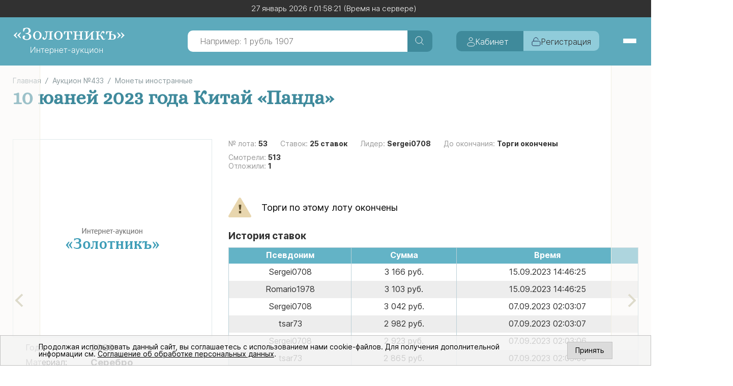

--- FILE ---
content_type: text/html; charset=UTF-8
request_url: https://zolotnuk.ru/auctions/433/monety-inostrannye/10-uanej-2023-goda-kitaj-panda-53/
body_size: 6383
content:
<!DOCTYPE html>
<html  lang="ru-RU">
    <head>
        <meta charset="UTF-8">
        <meta http-equiv="X-UA-Compatible" content="IE=edge">
        <meta name="csrf-param" content="_csrf">
<meta name="csrf-token" content="IxG5RCd3URR-XL0gvAMDJ2iwB_rGbHBH4L5X38QMpBlzfMElYQ81JDgW9nKISXtiEPIzk4AnMWqt0A6AiFXrKg==">
        <title>10 юаней 2023 года Китай «Панда»</title>				
        <script src="/assets/be438c1c/jquery.js"></script>
<script src="/assets/91d50076/yii.js"></script>        <link rel="apple-touch-icon" href="/favicons/favicon.png">
        <link rel="icon" href="/favicons/favicon.ico" type="image/x-icon" />
        <link rel="shortcut icon" href="/favicons/favicon.ico" type="image/x-icon" />
        <link href='https://fonts.googleapis.com/css?family=PT+Sans:400,700,400italic,700italic&subset=latin,cyrillic' rel='stylesheet' type='text/css'>
        <meta name="SKYPE_TOOLBAR" content="SKYPE_TOOLBAR_PARSER_COMPATIBLE" />
        <script src="https://api-maps.yandex.ru/2.1/?apikey=9d1c0263-6f5b-416d-9fbf-6b3621301a6f&lang=ru_RU" type="text/javascript"></script>


  
        
        <!-- New template CSS -->
        <link rel="stylesheet" type="text/css" href="/new_template/css/flipdown/flipdown.css?v=1753078344">
        <link rel="stylesheet" href="/new_template/swiper/swiper.css?v=1714616712">
        <link rel="stylesheet" href="/new_template/css/main_legacy.css?v=1757524765">
        <link rel="stylesheet" href="/new_template/css/style.css?v=1758100246">
        <link rel="stylesheet" href="/new_template/css/stylename.css?v=1756879031">

        <link type="text/css" rel="stylesheet" href="/css/fix.css?v=1768978990" />


        <!-- adaptive -->
        <meta name="viewport" content="width=device-width, initial-scale=1.0">
    </head>

    <body>
                
		<!-- Google Tag Manager (noscript) -->
		<noscript><iframe src="https://www.googletagmanager.com/ns.html?id=GTM-T7D7VLK5"
		height="0" width="0" style="display:none;visibility:hidden"></iframe></noscript>
		<!-- End Google Tag Manager (noscript) -->

        <div class="wrapper">
            <header class="header">
                <div class="header__inner">
                    <div class="header-top">
                        <div class="container">
                            <div class="header-top__inner">
                                <div class="header__times topbar-timer" data-timestamp="1769468298">
                                    <p class="header__date" data-topbar-date>
                                        27 январь 2026 г.
                                    </p>
                                    <p class="header__time">
                                        <span class="time_div"></span> (Время на сервере)
                                    </p>
                                </div>
                            </div>
                    </div>
                    </div>
                    <div class="header-mid">
                        <div class="container">
                            <div class="header-mid__inner">
                                <a href="/" class="header__logo">
                                    <img src="/new_template/img/header/logo.svg" alt="img" class="header__logo-image">
                                </a>
                                <form action="/search/" method="get" class="header__search-form">
                                    <label class="header__label">
                                        <input type="search" class="header__input" name="query" placeholder="Например: 1 рубль 1907" value="">
                                        <div class="header__search">
                                            <img src="/new_template/img/header/search.svg" alt="img" class="header__search-image">
                </div>
                                    </label>
                                </form>
                                <div class="header__btns">
                                                                            <button class="header__btn-sign pop-inp" type="button">
                                            <img src="/new_template/img/header/sign.svg" alt="img" class="header__btn-image">
                                            <span class="header__btn-text-white">
                                                Войти
                                            </span>
                    </button>
                                        <a href="/registration/" class="header__btn-reg">
                                            <img src="/new_template/img/header/reg.svg" alt="img" class="header__btn-image">
                                            <span class="header__btn-text-black">
                                                Регистрация
                                            </span>
                        </a>
                                                    </div>
                                <button class="burger-btn">
                                    <span class="burger-btn__lane1 burger-btn__stroke"></span>
                                    <span class="burger-btn__lane2 burger-btn__stroke"></span>
                                    <span class="burger-btn__lane3 burger-btn__stroke"></span>
                                </button>
                  </div>
                        </div>
                    </div>
                    <div class="header-bot--media">
                        <form action="/search/" method="get" class="header__search-form">
                            <label class="header__label">
                                <input type="search" class="header__input" name="query" placeholder="Например: 1 рубль 1907" value="">
                                <div class="header__search">
                                    <img src="/new_template/img/header/search.svg" alt="img" class="header__search-image">
                                </div>
                            </label>
                            </form>
                        </div>
                    <div class="header-bot">
                        <div class="container">
                            <div class="header-bot__inner">
                                <ul class="menu">
                                                                        <li class="menu__item">
                                        <a href="/auctions/488/" class="menu__link">
                                            АУКЦИОН
                                        </a>
                                    </li>
                                                                        <li class="menu__item">
                                        <a href="/about/" class="menu__link">
                                            ОБ АУКЦИОНЕ
                                        </a>
                                    </li>
                                    <li class="menu__item">
                                        <a href="/auctions/" class="menu__link">
                                            АРХИВ АУКЦИОНОВ
                                        </a>
                                    </li>
                                    <li class="menu__item">
                                        <a href="/rules/" class="menu__link">
                                            ПРАВИЛА
                                        </a>
                                    </li>
                                    <li class="menu__item">
                                        <a href="/oplata-i-dostavka/" class="menu__link">
                                            ОПЛАТА И ДОСТАВКА
                                        </a>
                                    </li>
                                    <li class="menu__item">
                                        <a href="/contacts/" class="menu__link">
                                            КОНТАКТЫ
                                        </a>
                                    </li>
                            </ul>
                                <div class="header__info">
                                    <a href="https://numizm.at/" target="_blank" rel="noopener noreferer nofollow" class="header__info-content">
                                        <div class="header__info-content-top">
                                            <p class="header__info-coin">
                                                НУМИЗМАТ
                                            </p>
                                            <img src="/new_template/img/header/coin.svg" alt="img" class="header__info-image">
                                        </div>
                                        <p class="header__info-desc">
                                            интернет-магазин монет
                                        </p>
                                    </a>
                                    <a href="https://coinsbolhov.ru/" target="_blank" rel="noopener noreferer nofollow" class="header__info-content">
                                        <div class="header__info-content-top">
                                            <span class="header__info-coin">
                                                МОНЕТЫ
                                            </span>
                                            <img src="/new_template/img/header/coin.svg" alt="img" class="header__info-image">
                                        </div>
                                        <span class="header__info-desc">
                                            интернет-магазин монет
                                        </span>
                                    </a>
                                </div>
                            </div>
                        </div>
                    </div>
                </div>
            </header>
            <div class="header-top--hide">
                <div class="container">
                    <div class="header-top__inner">
                        <div class="header__times topbar-timer" data-timestamp="1769468298">
                            <p class="header__date" data-topbar-date>
                                27 январь 2026 г.
                            </p>
                            <p class="header__time">
                                <span class="time_div"></span> (Время на сервере)
                            </p>
                        </div>
                    </div>
                </div>
            </div>

            <main class="main">
                        
            

<div class="lot-wrapper">

            <a href="/auctions/433/monety-inostrannye/10-uanej-2016-goda-kitaj-panda-52/"
           class="lot-arrow lot-arrow--prev">
            <div class="lot-arrow__wrapper">
                <div class="lot-arrow__container">
                    <div class="lot-arrow__title">Предыдущий лот</div>
                    <div class="lot-arrow__img">
                        <img alt="10 юаней 2016 года Китай «Панда»"
                             src="/img/logo.png">
                    </div>
                    <div class="lot-arrow__desc">
                        10 юаней 2016 года Китай «Панда»                    </div>
                </div>
            </div>
        </a>
                <a href="/auctions/433/monety-inostrannye/5-uanej-1999-goda-kitaj-go-souczin-54/"
           class="lot-arrow lot-arrow--next">
            <div class="lot-arrow__wrapper">
                <div class="lot-arrow__container">
                    <div class="lot-arrow__title">Следующий лот</div>
                    <div class="lot-arrow__img">
                        <img alt="5 юаней 1999 года Китай «Го Шоуцзин»"
                             src="/img/logo.png">
                    </div>
                    <div class="lot-arrow__desc">
                        5 юаней 1999 года Китай «Го Шоуцзин»                    </div>
                </div>
            </div>
        </a>
    
    <div class="content">

        <div class="wr-title">
            <div class="b-title">
                <div class="breadcrumbs">
                    <ul class="breadcrumb" itemscope itemtype="https://schema.org/BreadcrumbList">
<li itemprop='itemListElement' itemscope itemtype='https://schema.org/ListItem'><a href="/" title="Главная" itemprop="item"><span itemprop='name'>Главная</span></a><span class='hidden' itemprop='position'>1</span></li>
<li itemprop='itemListElement' itemscope itemtype='https://schema.org/ListItem'><a href="/auctions/433/" title="Аукцион №433" itemprop="item"><span itemprop='name'>Аукцион №433</span></a><span class='hidden' itemprop='position'>2</span></li>
<li itemprop='itemListElement' itemscope itemtype='https://schema.org/ListItem'><a href="/auctions/433/monety-inostrannye/" title="Монеты иностранные" itemprop="item"><span itemprop='name'>Монеты иностранные</span></a><span class='hidden' itemprop='position'>3</span></li>
</ul>                </div>
                <h1>10 юаней 2023 года Китай «Панда»</h1>
            </div>
        </div>

        <div class="next_prev_on_mobile" style="display: none;">
                            <a href="/auctions/433/monety-inostrannye/10-uanej-2016-goda-kitaj-panda-52/" class="prev">Предыдущий лот</a>
            
                            <a href="/auctions/433/monety-inostrannye/5-uanej-1999-goda-kitaj-go-souczin-54/" class="next">Следующий лот</a>
                    </div>

        <div class="card-m" itemscope itemtype="https://schema.org/Product">
            <span class="hidden" itemprop="name">10 юаней 2023 года Китай «Панда»</span>
            <div class="card-l">
                <div class="gal-m">
                    <div class="imgs-m" data-main-slider>
                                                    <div class="gal-slider js-slick-slider">
                                <div class="gal-slider-slide">
                                    <div class="img-m big-face">
                                        <p>
                                            <img alt="10 юаней 2023 года Китай «Панда»"
                                                 src="/img/logo.png">
                                        </p>
                                    </div>
                                                                    </div>

                                                            </div>
                                            </div>
                                                        </div>

                
                                    <p class="hidden" itemprop="description">10 юаней 2023 года Китай «Панда»</p>
                
                <div class="params">
                    <ul>
                                                    <li>
                                <span class="key">Год:</span>
                                <span class="value">2023 </span>
                            </li>
                                                                                                    <li>
                                <span class="key">Материал:</span>
                                <span class="value">Серебро</span>
                            </li>
                                                                            <li>
                                <span class="key">Проба:</span>
                                <span class="value">999</span>
                            </li>
                                                                            <li>
                                <span class="key">Сохранность:</span>
                                <span class="value">Proof</span>
                            </li>
                                                                            <li>
                                <span class="key">Вес:</span>
                                <span class="value">30</span>
                            </li>
                                                                            <li>
                                <span class="key">Страна:</span>
                                <span class="value">Китай</span>
                            </li>
                                                                    </ul>
                </div>
            </div>

            <div class="card-r">
                <div class="info-auction">
                    <ul>
                        <li>№ лота: <span>53</span></li>
                        <li>Ставок: <span>25 ставок</span></li>

                                                                                    <li>Лидер: <span data-user>Sergei0708</span></li>
                                                        <li>
                                До окончания: <span>Торги окончены</span>                            </li>
                            <br>
                        
                        <li class="info-auction__item">
                            <div class="info-auction__item-inner">Смотрели:
                                <span>513</span>
                            </div>
                            <div id="pjax-wish-refresh" data-pjax-container="" data-pjax-push-state data-pjax-timeout="1000">                            <div>
                                Отложили: <span>1</span>
                            </div>
                            </div>                        </li>
                    </ul>
                </div>

                                                            <div class="wr-rate">
                            <div class="attent-rate"><p>Торги по этому лоту окончены</p></div>
                            <div class="hidden" itemprop="offers" itemscope itemtype="https://schema.org/Offer">
                                <span itemprop="priceCurrency">RUB</span>
                                <span itemprop="price">3166</span>
                            </div>
                        </div>
                                    
                                    <div class="history-rate">
                        <div class="tit">История ставок</div>
                        <table class="tab-history">
                            <tr>
                                <th>Псевдоним</th>
                                <th>Сумма</th>
                                <th>Время</th>
                            </tr>
                                                            <tr class="">
                                    <td>Sergei0708</td>
                                    <td>3&nbsp;166 руб.
                                    </td>
                                    <td>15.09.2023 14:46:25</td>
                                </tr>
                                                            <tr class="">
                                    <td>Romario1978</td>
                                    <td>3&nbsp;103 руб.
                                    </td>
                                    <td>15.09.2023 14:46:25</td>
                                </tr>
                                                            <tr class="">
                                    <td>Sergei0708</td>
                                    <td>3&nbsp;042 руб.
                                    </td>
                                    <td>07.09.2023 02:03:07</td>
                                </tr>
                                                            <tr class="">
                                    <td>tsar73</td>
                                    <td>2&nbsp;982 руб.
                                    </td>
                                    <td>07.09.2023 02:03:07</td>
                                </tr>
                                                            <tr class="">
                                    <td>Sergei0708</td>
                                    <td>2&nbsp;923 руб.
                                    </td>
                                    <td>07.09.2023 02:03:06</td>
                                </tr>
                                                            <tr class="">
                                    <td>tsar73</td>
                                    <td>2&nbsp;865 руб.
                                    </td>
                                    <td>07.09.2023 02:03:06</td>
                                </tr>
                                                            <tr class="">
                                    <td>Sergei0708</td>
                                    <td>2&nbsp;808 руб.
                                    </td>
                                    <td>07.09.2023 02:03:04</td>
                                </tr>
                                                            <tr class="">
                                    <td>tsar73</td>
                                    <td>2&nbsp;752 руб.
                                    </td>
                                    <td>07.09.2023 02:03:04</td>
                                </tr>
                                                            <tr class="">
                                    <td>Sergei0708</td>
                                    <td>2&nbsp;698 руб.
                                    </td>
                                    <td>07.09.2023 02:03:02</td>
                                </tr>
                                                            <tr class="">
                                    <td>tsar73</td>
                                    <td>2&nbsp;645 руб.
                                    </td>
                                    <td>07.09.2023 02:03:02</td>
                                </tr>
                                                    </table>
                    </div>
                    <div class="pagination">
                                                    <div class="pages">
                                <p>Страница:</p>
                                <ul class="pagination"><li class="active disabled"><span>1</span></li>
<li><a href="/auctions/433/monety-inostrannye/10-uanej-2023-goda-kitaj-panda-53/?page=2" data-page="1">2</a></li>
<li><a href="/auctions/433/monety-inostrannye/10-uanej-2023-goda-kitaj-panda-53/?page=3" data-page="2">3</a></li></ul>                                <div class="num"></div>
                            </div>
                                            </div>
                            </div>
        </div>
    </div>
</div>
            <footer class="footer">
                <div class="container">
                    <div class="footer__inner">
                        <a href="/" class="footer__logo">
                            <img src="/new_template/img/footer/logo.svg" alt="img" class="footer__logo-image">
                        </a>
                        <ul class="footer__menu">
                                                        <li class="footer__item">
                                <a href="/auctions/488/" class="footer__link">
                                    АУКЦИОН
                                </a>
                            </li>
                                                        <li class="footer__item">
                                <a href="/about/" class="footer__link">
                                    ОБ АУКЦИОНЕ
                                </a>
                            </li>
                            <li class="footer__item">
                                <a href="/auctions/" class="footer__link">
                                    АРХИВ АУКЦИОНОВ 
                                </a>
                            </li>
                            <li class="footer__item">
                                <a href="/rules/" class="footer__link">
                                    ПРАВИЛА
                                </a>
                            </li>
                            <li class="footer__item">
                                <a href="/oplata-i-dostavka/" class="footer__link">
                                    ОПЛАТА И ДОСТАВКА
                                </a>
                            </li>
                            <li class="footer__item">
                                <a href="/contacts/" class="footer__link">
                                    КОНТАКТЫ
                                </a>
                            </li>
                        </ul>
                        <div class="footer__desc">
                            <a href="/data-policy/" target="_blank" rel="noopener noreferer" class="footer__desc-link">
                                Политика компании в отношении обработки персональных данных
                            </a>
                            <p class="footer__desc-text">
                                © Интернет-аукцион «Золотник». Все права защищены. 2016 – 2026 г.
                            </p>
                        </div>
                    </div>
                </div>
            </footer>
            
            <!-- Burger Menu -->
            <div class="burger-menu">
                <div class="burger-menu__window">
                    <ul class="menu">
                                                <li class="menu__item">
                            <a href="/auctions/488/" class="menu__link">
                                АУКЦИОН
                            </a>
                        </li>
                                                <li class="menu__item">
                            <a href="/about/" class="menu__link">
                                ОБ АУКЦИОНЕ
                            </a>
                        </li>
                        <li class="menu__item">
                            <a href="/auctions/" class="menu__link">
                                АРХИВ АУКЦИОНОВ
                            </a>
                        </li>
                        <li class="menu__item">
                            <a href="/rules/" class="menu__link">
                                ПРАВИЛА
                            </a>
                        </li>
                        <li class="menu__item">
                            <a href="/oplata-i-dostavka/" class="menu__link">
                                ОПЛАТА И ДОСТАВКА
                            </a>
                        </li>
                        <li class="menu__item">
                            <a href="/contacts/" class="menu__link">
                                КОНТАКТЫ
                            </a>
                        </li>
                    </ul>
                    <div class="header__info">
                        <a href="https://numizm.at/" target="_blank" rel="noopener noreferer nofollow" class="header__info-content">
                            <div class="header__info-content-top">
                                <p class="header__info-coin">
                                    НУМИЗМАТ
                                </p>
                                <img src="/new_template/img/header/coin.svg" alt="img" class="header__info-image">
                            </div>
                            <p class="header__info-desc">
                                интернет-магазин монет
                            </p>
                        </a>
                        <a href="https://coinsbolhov.ru/" target="_blank" rel="noopener noreferer nofollow" class="header__info-content">
                            <div class="header__info-content-top">
                                <span class="header__info-coin">
                                    МОНЕТЫ
                                </span>
                                <img src="/new_template/img/header/coin.svg" alt="img" class="header__info-image">
                            </div>
                            <span class="header__info-desc">
                                интернет-магазин монет
                            </span>
                        </a>
                    </div>
                    <div class="header__btns">
                                                    <button class="header__btn-sign pop-inp" type="button">
                                <img src="/new_template/img/header/sign.svg" alt="img" class="header__btn-image">
                                <span class="header__btn-text-white">
                                    Войти
                                </span>
                            </button>
                            <a href="/registration/" class="header__btn-reg">
                                <img src="/new_template/img/header/reg.svg" alt="img" class="header__btn-image">
                                <span class="header__btn-text-black">
                                    Регистрация
                                </span>
                            </a>
                                </div>
                    <button class="burger-menu__close" type="button">
                        <svg width="24" height="24" viewBox="0 0 24 24" fill="none" xmlns="http://www.w3.org/2000/svg">
                            <path d="M18 6L6 18M6 6L18 18" stroke="currentColor" stroke-width="2" stroke-linecap="round" stroke-linejoin="round"/>
                        </svg>
                    </button>
                </div>
            </div>
        </div>

        <div id="modalWrapper" class="modal-ajax-lot"></div>

        
<div class="pop">
    <div class="close"></div>
    <div class="t-pop">Войти на сайт</div>
    <div class="body-pop">
        <form id="widget-login-form" action="/check-ajax-login/" method="post">
<input type="hidden" name="_csrf" value="IxG5RCd3URR-XL0gvAMDJ2iwB_rGbHBH4L5X38QMpBlzfMElYQ81JDgW9nKISXtiEPIzk4AnMWqt0A6AiFXrKg==">        <input type="hidden" name="rememberMe" value="1">
        <div class="form-group field-loginform-email required">
<div class="field-pop"><label class="control-label" for="loginform-email">Логин</label><input type="text" id="loginform-email" class="form-control" name="LoginForm[email]" aria-required="true"></div><div class="help-block help-block--ml"></div>
</div>        <div class="form-group field-loginform-password required">
<div class="field-pop"><label class="control-label" for="loginform-password">Пароль</label><input type="password" id="loginform-password" class="form-control" name="LoginForm[password]" aria-required="true"></div><div class="help-block help-block--ml"></div>
</div>        <div class="bot-pop">
            <div class="button but-inp"><input type="submit" name="login-button" value="Войти"></div>
            <div class="forgot"><a href="/requestPasswordReset/">Забыли пароль?</a></div>
        </div>
        </form>    </div>
    </div>

		<noinedx>
        <!-- Yandex.Metrika counter -->
			<script type="text/javascript" >
				(function (d, w, c) {
					(w[c] = w[c] || []).push(function() {
						try {
							w.yaCounter24479636 = new Ya.Metrika2({
								id:24479636,
								clickmap:true,
								trackLinks:true,
								accurateTrackBounce:true,
								webvisor:true
						});
					} catch(e) { }
				});

        var n = d.getElementsByTagName("script")[0],
            s = d.createElement("script"),
            f = function () { n.parentNode.insertBefore(s, n); };
			s.type = "text/javascript";
			s.async = true;
			s.src = "https://mc.yandex.ru/metrika/tag.js";

			if (w.opera == "[object Opera]") {
				d.addEventListener("DOMContentLoaded", f, false);
			} else { f(); }
		})(document, window, "yandex_metrika_callbacks2");
		</script>
		<noscript><div><img src="https://mc.yandex.ru/watch/24479636" style="position:absolute; left:-9999px;" alt="" /></div></noscript>
		<!-- /Yandex.Metrika counter -->

		<!-- Global site tag (gtag.js) - Google Analytics -->
		<script async src="https://www.googletagmanager.com/gtag/js?id=UA-57615058-4"></script>
			<script>
				window.dataLayer = window.dataLayer || [];
				function gtag(){dataLayer.push(arguments);}
				gtag('js', new Date());

				gtag('config', 'UA-57615058-4');
			</script>
	
        </noinedx>
    
        <script src="/assets/e5a8f570/jquery.pjax.js"></script>
<script src="/assets/91d50076/yii.validation.js"></script>
<script src="/assets/91d50076/yii.activeForm.js"></script>
<script>jQuery(function ($) {
jQuery(document).pjax("#pjax-wish-refresh a", {"push":true,"replace":false,"timeout":1000,"scrollTo":false,"container":"#pjax-wish-refresh"});
jQuery(document).off("submit", "#pjax-wish-refresh form[data-pjax]").on("submit", "#pjax-wish-refresh form[data-pjax]", function (event) {jQuery.pjax.submit(event, {"push":true,"replace":false,"timeout":1000,"scrollTo":false,"container":"#pjax-wish-refresh"});});
jQuery('#widget-login-form').yiiActiveForm([{"id":"loginform-email","name":"email","container":".field-loginform-email","input":"#loginform-email","encodeError":false,"enableAjaxValidation":true,"validate":function (attribute, value, messages, deferred, $form) {yii.validation.required(value, messages, {"message":"Поле обязательно для заполнения"});value = yii.validation.trim($form, attribute, [], value);}},{"id":"loginform-password","name":"password","container":".field-loginform-password","input":"#loginform-password","encodeError":false,"enableAjaxValidation":true,"validate":function (attribute, value, messages, deferred, $form) {yii.validation.required(value, messages, {"message":"Поле обязательно для заполнения"});yii.validation.string(value, messages, {"message":"Значение «Пароль» должно быть строкой.","min":6,"tooShort":"Минимальное количество символов — 6","skipOnEmpty":1});}}], []);
});</script>          <!-- Original JS files (commented out to avoid conflicts) -->
          <script src="/js/main.js?v=1724244168"></script> 
          
          <!-- New template JS -->
          <script type="text/javascript" src="/new_template/js/flipdown/flipdown.js?v=1756827937"></script>
          <script type="text/javascript" src="/new_template/js/main.js?v=1756897830"></script>
          <script src="/new_template/swiper/swiper.js?v=1714616690"></script>
          
          <!-- Legacy JS for time display and other functionality -->
          <script type="text/javascript" src="/js/fix.js?v=1768978935"></script>
        
        <!-- Legacy scripts for compatibility -->
        <script src="/js/legacy.js?v=1711633536"></script>
        
                                    <div id="nca-cookiesaccept-line" class="nca-cookiesaccept-line style-3 "> <div id="nca-nca-position-left" class="nca-bar nca-style- nca-animation-none nca-position-left"> <div class="nca-cookiesaccept-line-text">Продолжая использовать данный сайт, вы соглашаетесь с использованием нами cookie-файлов. Для получения дополнительной информации см.&nbsp;<a href="/data-policy/" target="_blank">Соглашение об обработке персональных данных</a>.</div> <div><button type="button" id="nca-cookiesaccept-line-accept-btn" onclick="ncaCookieAcceptBtn()">Принять</button></div> </div> </div>
                       

            <script>
                function ncaCookieAcceptBtn() {
                        // Скрываем блок
                        var bar = document.getElementById('nca-cookiesaccept-line');
                        if (bar) {
                            bar.style.display = 'none';
                        }

                        // Устанавливаем куки на 1 год
                        var expires = new Date();
                        expires.setFullYear(expires.getFullYear() + 1);
                        document.cookie = "nca=1; path=/; expires=" + expires.toUTCString() + ";";
                }
            </script>
            </body>
</html>


--- FILE ---
content_type: text/css
request_url: https://zolotnuk.ru/new_template/css/main_legacy.css?v=1757524765
body_size: 18311
content:
/* Normalize.css и базовые стили */
@charset "UTF-8";
/*! normalize.css v8.0.1 | MIT License | github.com/necolas/normalize.css */
html{line-height:1.15;-webkit-text-size-adjust:100%}
main{display:block}
h1{font-size:2em;margin:.67em 0}
hr{-webkit-box-sizing:content-box;box-sizing:content-box;height:0;overflow:visible}
pre{font-family:monospace,monospace;font-size:1em}
a{background-color:transparent}
abbr[title]{border-bottom:none;text-decoration:underline;text-decoration:underline dotted}
b,strong{font-weight:bolder}
code,kbd,samp{font-family:monospace,monospace;font-size:1em}
small{font-size:80%}
sub,sup{font-size:75%;line-height:0;position:relative;vertical-align:baseline}
sub{bottom:-.25em}
sup{top:-.5em}
img{border-style:none}
button,input,optgroup,select,textarea{font-family:inherit;font-size:100%;line-height:1.15;margin:0}
button,input{overflow:visible}
button,select{text-transform:none}
[type=button],[type=reset],[type=submit],button{-webkit-appearance:button}
[type=button]::-moz-focus-inner,[type=reset]::-moz-focus-inner,[type=submit]::-moz-focus-inner,button::-moz-focus-inner{border-style:none;padding:0}
[type=button]:-moz-focusring,[type=reset]:-moz-focusring,[type=submit]:-moz-focusring,button:-moz-focusring{outline:1px dotted ButtonText}
fieldset{padding:.35em .75em .625em}
legend{-webkit-box-sizing:border-box;box-sizing:border-box;color:inherit;display:table;max-width:100%;padding:0;white-space:normal}
progress{vertical-align:baseline}
textarea{overflow:auto}
[type=checkbox],[type=radio]{-webkit-box-sizing:border-box;box-sizing:border-box;padding:0}
[type=number]::-webkit-inner-spin-button,[type=number]::-webkit-outer-spin-button{height:auto}
[type=search]{-webkit-appearance:textfield;outline-offset:-2px}
[type=search]::-webkit-search-decoration{-webkit-appearance:none}
::-webkit-file-upload-button{-webkit-appearance:button;font:inherit}
details{display:block}
summary{display:list-item}
[hidden],template{display:none}


/* Заголовки (только для старых страниц) */
.content h1,.content h2,.content h3,.content h4,.content h5,.content h6{color:#373737;margin:0;padding:15px 0 5px;line-height:1.25;font-weight:400}
.content h1{margin:0 0 20px;padding:0;font-size:32px;line-height:34px;color:#4f6469;font-weight:700}
.content h2{padding:0;margin:0 0 17px;font-size:24px;color:#000;font-weight:700}
.content h3{display:block;padding:0;margin:0 0 13px;font-size:24px;color:#000;font-weight:400}
.content h4,.content h5,.content h6{display:block;padding:0;margin:0 0 16px;font-size:20px;color:#000;font-weight:700}

/* Параграфы и списки (только для старых страниц) */
.content p{color:#000;padding:0;margin:0 0 22px;line-height:22px}
.content ul{list-style-type:none;margin:0 0 22px;padding:0 0 0 20px}
.content ol{margin:0 0 34px;padding:0 0 0 34px}
.content ol li{line-height:normal;margin:0 0 7px;padding:0}
.content  li{line-height:normal;margin:0 0 2px;padding:0;line-height:29px}

.content {
    font-size: 16px;
}

/* Модальные окна */
.blocker{position:fixed;top:0;right:0;bottom:0;left:0;width:100%;height:100%;overflow:auto;z-index:1000;padding:20px;-webkit-box-sizing:border-box;box-sizing:border-box;background-color:#000;background-color:rgba(0,0,0,.75);text-align:center;white-space:nowrap}
.blocker:before{content:"";display:inline-block;height:100%;vertical-align:middle;margin-right:-.05em}
.blocker.behind{background-color:transparent}
.modal{display:none;vertical-align:middle;position:relative;z-index:2;max-width:500px;-webkit-box-sizing:border-box;box-sizing:border-box;width:90%;background:#fff;padding:15px 30px;border-radius:8px;-webkit-box-shadow:0 0 10px #000;box-shadow:0 0 10px #000;text-align:left;white-space:normal}

.modal a.close-modal{position:absolute;top:-12.5px;right:-12.5px;display:block;width:30px;height:30px;text-indent:-9999px;background-size:contain;background-repeat:no-repeat;background-position:50%;background-image:url("[data-uri]")}

.modal-spinner{display:none;position:fixed;top:50%;left:50%;-webkit-transform:translateY(-50%) translateX(-50%);transform:translateY(-50%) translateX(-50%);padding:12px 16px;border-radius:5px;background-color:#111;height:20px}
.modal-spinner>div{border-radius:100px;background-color:#fff;height:20px;width:2px;margin:0 1px;display:inline-block;-webkit-animation:modal-spinner-anim 1.2s infinite ease-in-out;animation:modal-spinner-anim 1.2s infinite ease-in-out}
.modal-spinner .rect2{-webkit-animation-delay:-1.1s;animation-delay:-1.1s}
.modal-spinner .rect3{-webkit-animation-delay:-1s;animation-delay:-1s}
.modal-spinner .rect4{-webkit-animation-delay:-.9s;animation-delay:-.9s}
@-webkit-keyframes modal-spinner-anim{0%,40%,to{-webkit-transform:scaleY(.5)}20%{-webkit-transform:scaleY(1)}}
@keyframes modal-spinner-anim{0%,40%,to{transform:scaleY(.5);-webkit-transform:scaleY(.5)}20%{transform:scaleY(1);-webkit-transform:scaleY(1)}}

/* fancyBox стили */
/*! fancyBox v2.1.4 fancyapps.com | fancyapps.com/fancybox/#license */
.fancybox-image,.fancybox-inner,.fancybox-nav,.fancybox-nav span,.fancybox-outer,.fancybox-skin,.fancybox-tmp,.fancybox-wrap,.fancybox-wrap iframe,.fancybox-wrap object{padding:0;margin:0;border:0;outline:none;vertical-align:top}
.fancybox-wrap{position:absolute;top:0;left:0;z-index:8020}
.fancybox-skin{position:relative;background:#f9f9f9;color:#444;text-shadow:none;border-radius:4px}
.fancybox-opened{z-index:8030}
.fancybox-opened .fancybox-skin{-webkit-box-shadow:0 10px 25px rgba(0,0,0,.5);box-shadow:0 10px 25px rgba(0,0,0,.5)}
.fancybox-inner,.fancybox-outer{position:relative}
.fancybox-inner{overflow:hidden}
.fancybox-type-iframe .fancybox-inner{-webkit-overflow-scrolling:touch}
.fancybox-error{color:#444;font:14px/20px Helvetica Neue,Helvetica,Arial,sans-serif;margin:0;padding:15px;white-space:nowrap}
.fancybox-iframe,.fancybox-image{display:block;width:100%;height:100%}
.fancybox-image{max-width:100%;max-height:100%}
#fancybox-loading,.fancybox-close,.fancybox-next span,.fancybox-prev span{background-image:url(/img/fancybox_sprite.png)}
#fancybox-loading{position:fixed;top:50%;left:50%;margin-top:-22px;margin-left:-22px;background-position:0 -108px;opacity:.8;cursor:pointer;z-index:8060}
#fancybox-loading div{width:44px;height:44px;background:url(/img/fancybox_loading.gif) 50% no-repeat}
.fancybox-close{top:-18px;right:-18px;width:36px;height:36px}
.fancybox-close,.fancybox-nav{position:absolute;cursor:pointer;z-index:8040}
.fancybox-nav{top:0;width:40%;height:100%;text-decoration:none;background:transparent url(/img/blank.gif);-webkit-tap-highlight-color:rgba(0,0,0,0)}
.fancybox-prev{left:0}
.fancybox-next{right:0}
.fancybox-nav span{position:absolute;top:50%;width:36px;height:34px;margin-top:-18px;cursor:pointer;z-index:8040;visibility:hidden}
.fancybox-prev span{left:10px;background-position:0 -36px}
.fancybox-next span{right:10px;background-position:0 -72px}
.fancybox-nav:hover span{visibility:visible}
.fancybox-tmp{position:absolute;top:-99999px;left:-99999px;visibility:hidden;max-width:99999px;max-height:99999px;overflow:visible!important}
.fancybox-lock{overflow:hidden}
.fancybox-overlay{position:absolute;top:0;left:0;overflow:hidden;display:none;z-index:8010;background:url(/img/fancybox_overlay.png)}
.fancybox-overlay-fixed{position:fixed;bottom:0;right:0}
.fancybox-lock .fancybox-overlay{overflow:auto;overflow-y:scroll}
.fancybox-title{visibility:hidden;font:normal 13px/20px Helvetica Neue,Helvetica,Arial,sans-serif;position:relative;text-shadow:none;z-index:8050}
.fancybox-opened .fancybox-title{visibility:visible}
.fancybox-title-float-wrap{position:absolute;bottom:0;right:50%;margin-bottom:-35px;z-index:8050;text-align:center}
.fancybox-title-float-wrap .child{display:inline-block;margin-right:-100%;padding:2px 20px;background:transparent;background:rgba(0,0,0,.8);border-radius:15px;text-shadow:0 1px 2px #222;color:#fff;font-weight:700;line-height:24px;white-space:nowrap}
.fancybox-title-outside-wrap{position:relative;margin-top:10px;color:#fff}
.fancybox-title-inside-wrap{padding-top:10px}
.fancybox-title-over-wrap{position:absolute;bottom:0;left:0;color:#fff;padding:10px;background:#000;background:rgba(0,0,0,.8)}

/* Slick slider стили */
.slick-slider{-webkit-box-sizing:border-box;box-sizing:border-box;-webkit-touch-callout:none;-webkit-user-select:none;-moz-user-select:none;-ms-user-select:none;user-select:none;-ms-touch-action:pan-y;touch-action:pan-y;-webkit-tap-highlight-color:transparent}
.slick-list,.slick-slider{position:relative;display:block}
.slick-list{overflow:hidden;margin:0;padding:0}
.slick-list:focus{outline:none}
.slick-list.dragging{cursor:pointer;cursor:hand}
.slick-slider .slick-list,.slick-slider .slick-track{-webkit-transform:translateZ(0);transform:translateZ(0)}
.slick-track{position:relative;left:0;top:0;display:block;margin-left:auto;margin-right:auto}
.slick-track:after,.slick-track:before{content:"";display:table}
.slick-track:after{clear:both}
.slick-loading .slick-track{visibility:hidden}
.slick-slide{float:left;height:100%;min-height:1px;display:none}
[dir=rtl] .slick-slide{float:right}
.slick-slide img{display:block}
.slick-slide.slick-loading img{display:none}
.slick-slide.dragging img{pointer-events:none}
.slick-initialized .slick-slide{display:block}
.slick-loading .slick-slide{visibility:hidden}
.slick-vertical .slick-slide{display:block;height:auto;border:1px solid transparent}
.slick-arrow.slick-hidden{display:none}
.slick-arrow{position:absolute}
.slick-next.slick-arrow{background-image:url("data:image/svg+xml;charset=utf-8,%3Csvg xmlns='http://www.w3.org/2000/svg' width='8' height='13' viewBox='0 0 8 13'%3E%3Cpath fill='%239accd9' d='M5.333 6.5L0 1.3 1.333 0 8 6.5 1.333 13 0 11.7z'/%3E%3C/svg%3E");right:-25px}
.slick-next.slick-arrow,.slick-prev.slick-arrow{width:25px;height:60px;background-repeat:no-repeat;background-size:8px 13px;background-position:50%;border:none;font-size:0;padding:0;background-color:transparent}
.slick-prev.slick-arrow{background-image:url("data:image/svg+xml;charset=utf-8,%3Csvg xmlns='http://www.w3.org/2000/svg' width='8' height='13' viewBox='0 0 8 13'%3E%3Cpath fill='%239accd9' d='M2.667 6.5L8 1.3 6.667 0 0 6.5 6.667 13 8 11.7z'/%3E%3C/svg%3E");left:-25px}
.gal-preview .slick-slide{min-width:60px;padding-right:9px}
.slick-slide.slick-current.state-active .gal-preview-slide{border:1px solid #58aac1}
.gal-slider .slick-track,.gal-slider .slick-track .slick-slide>div{height:100%}

/* Формы и валидация */
.line-reg--email{display:-webkit-box;display:-ms-flexbox;display:flex}
#signupform-city.has-error,.form-group.has-error .form-control{border:2px solid #dc2062;border-radius:2px}
.form-group.has-error .help-block{font-size:14px;line-height:1.2;color:#dc2062}
.field-text:not(.is-hidden)+.help-block{display:none}
.help-block--ml{margin-left:130px}
.customP .help-block{margin-top:5px;font-size:14px;line-height:1.2;color:#dc2062}
.customP .check{border:2px solid #dc2062;opacity:1;-webkit-appearance:none;-moz-appearance:none;appearance:none}
.customP .check:checked{opacity:0}
.form-group.has-error input{border:1px solid #c66;border-radius:0;height:32px;line-height:32px}
#signupform-city.has-error+.field-text+.help-block{display:none}
.form-group.has-error.textarea textarea{border:1px solid #c66;border-radius:0}

/* Сортировка таблиц */
a.asc:after,a.desc:after{position:relative;top:1px;display:inline-block;font-family:Glyphicons Halflings;font-style:normal;font-weight:400;line-height:1;padding-left:5px}
a.asc:after{content:"\e151"}
a.desc:after{content:"\e152"}
.sort-numerical a.asc:after{content:"\e153"}
.sort-numerical a.desc:after{content:"\e154"}
.sort-ordinal a.asc:after{content:"\e155"}
.sort-ordinal a.desc:after{content:"\e156"}
.grid-view th{white-space:nowrap}

/* Вспомогательные блоки */
.hint-block{display:block;margin-top:5px;color:#999}
.error-summary{color:#a94442;background:#fdf7f7;border-left:3px solid #eed3d7;padding:10px 20px;margin:0 0 15px}

/* Таблицы */
table{border-collapse:collapse;background-color:transparent}
.table{width:100%;max-width:100%;margin-bottom:1rem}
.table td,.table th{padding:.75rem;vertical-align:top;border-top:1px solid #eceeef}
.table thead th{vertical-align:bottom;border-bottom:2px solid #eceeef}
.table tbody+tbody{border-top:2px solid #eceeef}
.table .table{background-color:#fff}
.table-sm td,.table-sm th{padding:.3rem}
.table-bordered,.table-bordered td,.table-bordered th{border:1px solid #eceeef}
.table-bordered thead td,.table-bordered thead th{border-bottom-width:2px}
.table-striped tbody tr:nth-of-type(odd){background-color:rgba(0,0,0,.05)}
.table-active,.table-active>td,.table-active>th,.table-hover .table-active:hover,.table-hover .table-active:hover>td,.table-hover .table-active:hover>th,.table-hover tbody tr:hover{background-color:rgba(0,0,0,.075)}
.table-success,.table-success>td,.table-success>th{background-color:#dff0d8}
.table-hover .table-success:hover,.table-hover .table-success:hover>td,.table-hover .table-success:hover>th{background-color:#d0e9c6}
.table-info,.table-info>td,.table-info>th{background-color:#d9edf7}
.table-hover .table-info:hover,.table-hover .table-info:hover>td,.table-hover .table-info:hover>th{background-color:#c4e3f3}
.table-warning,.table-warning>td,.table-warning>th{background-color:#fcf8e3}
.table-hover .table-warning:hover,.table-hover .table-warning:hover>td,.table-hover .table-warning:hover>th{background-color:#faf2cc}
.table-danger,.table-danger>td,.table-danger>th{background-color:#f2dede}
.table-hover .table-danger:hover,.table-hover .table-danger:hover>td,.table-hover .table-danger:hover>th{background-color:#ebcccc}
.thead-inverse th{color:#fff;background-color:#292b2c}
.thead-default th{color:#464a4c;background-color:#eceeef}
.table-inverse{color:#fff;background-color:#292b2c}
.table-inverse td,.table-inverse th,.table-inverse thead th{border-color:#fff}
.table-inverse.table-bordered{border:0}
.table-responsive{display:block;width:100%;overflow-x:auto;-ms-overflow-style:-ms-autohiding-scrollbar}
.table-responsive.table-bordered{border:0}

/* Шрифт рубля */
@font-face{font-family:als_rublregular;src:url(/fonts/rouble.eot);src:url(/fonts/rouble.eot?#iefix) format("embedded-opentype"),url(/fonts/rouble.woff) format("woff"),url(/fonts/rouble.ttf) format("truetype"),url(/fonts/rouble.svg#als_rublregular) format("svg");font-weight:400;font-style:normal}

/* Утилитарные классы */
.clear{clear:both;height:0;font-size:0;padding:0;margin:0;line-height:0}
.hidden{display:none}
.visually-hidden{position:absolute;clip:rect(0 0 0 0);width:1px;height:1px;margin:-1px}
.is-hidden{display:none}

/* Дополнительные утилиты */
.mt-18{margin-top:18px}
.mb-5{margin-bottom:5px}
.mb-10{margin-bottom:10px}
.text-size-14{font-size:14px}
.text-blue{color:#3a9ab4!important}

/* Пагинация */
.pagination{margin:40px 0 0;text-align:center}

/* Старые совместимые попапы */
.pop{display:none;position:fixed;z-index:101;top:-350px;margin:-175px 0 0;background:#f4f6f7;width:520px;border-radius:3px}
.close{position:absolute;top:11px;right:11px;width:17px;height:17px;background:url(/img/sprite.png) -20px -972px no-repeat;cursor:pointer}
.t-pop{margin:0 0 31px;padding:13px 30px 15px;background:#58aac1;border-radius:3px 3px 0 0;font-size:20px;font-weight:700;color:#fff}
.body-pop{padding:0 0 28px}
.overlay{display:none;position:fixed;top:0;left:0;z-index:100;width:100%;height:100%;background:url(/img/overlay.png)}

/* Breadcrumbs */
.breadcrumbs{margin:0 0 12px}
.breadcrumbs ul{margin:0 0 12px!important;list-style-type:none!important;margin:0!important;padding:0!important}
.breadcrumbs li{display:inline-block;vertical-align:top;margin:0 0 0 2px;padding:0 0 0 15px;line-height:normal;background:url(/img/marker-bred.png) no-repeat 0 3px;font-size:14px;color:#8a999d}
.breadcrumbs li:first-child{margin-left:0;padding-left:0;background:none}
.breadcrumbs li a{color:#8a999d}

/* Старые стили для совместимости со старыми страницами */
.browserhappy{position:fixed;left:50%;top:30%;z-index:101;margin:0 0 0 -200px;background:#fff;padding:20px;width:360px;border:1px solid #ccc}
.browserhappy-overlay{position:fixed;top:0;left:0;width:100%;height:100%;z-index:99;background:url(/img/overlay.png)}

/* Специфичные стили для лотов (совместимость) */
.red>td{background:none repeat scroll 0 0 #ccc}
.red>td:nth-child(2),.red>td:nth-child(3){font-weight:700}
a.more{background-color:#5daabc;border-radius:3px;color:#fff;display:block;margin:0 auto 20px;padding:8px;width:145px;position:relative}
a.more.block:after{width:28px;height:28px;background:url(/img/loader.gif);top:5px;left:42%}
a.more.block:after,a.more.block:before{content:"";display:block;position:absolute}
a.more.block:before{background:#fff;width:100%;height:100%;top:0;left:0;opacity:.7}

/* Кнопки */
.btn{display:inline-block;background-color:#5daabc;color:#fff;font-size:16px;line-height:1;border-radius:3px;padding:10px 20px;border:none;cursor:pointer}
.btn:hover{text-decoration:underline}
.btn--light{
    color: #5daabc;
    background-color: #f1f1f1;
}

/* Иконки состояния */
.paid--icon{position:relative;display:-webkit-box;display:-ms-flexbox;display:flex;-webkit-box-align:center;-ms-flex-align:center;align-items:center;font-size:14px}
.paid--icon:before{content:"";display:inline-block;width:12px;height:10px;margin-right:6px;background-repeat:no-repeat;background-image:url("data:image/svg+xml;charset=utf-8,%3Csvg width='12' height='10' viewBox='0 0 12 10' fill='none' xmlns='http://www.w3.org/2000/svg'%3E%3Cpath d='M10.888 1.128a.386.386 0 0 0-.576 0L3.795 7.984 1.678 5.757a.386.386 0 0 0-.566.01.437.437 0 0 0 0 .585l2.4 2.525c.156.164.41.164.566 0l6.8-7.154a.436.436 0 0 0 .01-.595z' fill='%233A9AB4' stroke='%233A9AB4' stroke-width='.5'/%3E%3C/svg%3E")}

/* Цветовые утилиты */
.bg-light-red,.bg-light-red td{background-color:#f5e0d7}

/* Старые модальные окна */
.info-modal{border-radius:3px;max-width:520px;padding:0;-webkit-box-shadow:none;box-shadow:none}
.info-modal--large{max-width:90%}
.info-modal__heading{padding:13px 30px 15px;background:#58aac1;font-size:20px;font-weight:700;color:#fff}
.info-modal a.close-modal{position:absolute;top:11px;right:11px;width:17px;height:17px;background:url(/img/sprite.png) -20px -972px no-repeat;cursor:pointer}
.info-modal__body{padding:30px;background-color:#f4f6f7;color:#333}
.info-modal__body p{color:#333}
.info-modal__body--center{text-align:center}

/* Чекбоксы */
.simple-checkbox{display:-webkit-box;display:-ms-flexbox;display:flex;-webkit-box-align:center;-ms-flex-align:center;align-items:center;cursor:pointer;margin:24px 0}
.simple-checkbox:last-child{margin-bottom:0}
.simple-checkbox--no-mt{margin-top:0}
.simple-checkbox:hover .simple-checkbox__icon{background:#fff;-webkit-box-shadow:0 0 0 1px #d2d2d2 inset;box-shadow:inset 0 0 0 1px #d2d2d2}
.simple-checkbox input{position:absolute;clip:rect(0 0 0 0);width:1px;height:1px;margin:-1px}
.simple-checkbox input:checked~.simple-checkbox__icon{background:#fff;-webkit-box-shadow:0 0 0 1px #d2d2d2 inset;box-shadow:inset 0 0 0 1px #d2d2d2}
.simple-checkbox input:checked~.simple-checkbox__icon svg{opacity:1;visibility:visible}
.simple-checkbox input.error~.simple-checkbox__icon{-webkit-box-shadow:0 0 0 1px #e62222 inset;box-shadow:inset 0 0 0 1px #e62222;background:#ffefef}
.simple-checkbox input.error~.simple-checkbox__text,.simple-checkbox input.error~.simple-checkbox__text a{color:#e62222}
.simple-checkbox__icon{height:24px;width:24px;border-radius:2px;-webkit-box-shadow:0 0 0 1px #ccc inset;box-shadow:inset 0 0 0 1px #ccc;background:#fff;margin-right:10px;display:-webkit-box;display:-ms-flexbox;display:flex;-webkit-box-align:center;-ms-flex-align:center;align-items:center;-webkit-box-pack:center;-ms-flex-pack:center;justify-content:center;-ms-flex-negative:0;flex-shrink:0}
.simple-checkbox__icon svg{visibility:hidden;opacity:0;display:block;width:11px}
.simple-checkbox label.error{display:none!important}
.simple-checkbox__text{color:#383530;font-size:13px;font-weight:700;line-height:1.3}

/* Формы - дополнительные стили */
.form-control{-webkit-box-sizing:content-box!important;box-sizing:content-box!important}
.form-control.is-disabled{background-color:rgba(222,226,230,.5);color:#9e9ea4;pointer-events:none}
.ez-checkbox-green.has-error{border:2px solid #c66}
.form-group .field-text{font-size:14px;line-height:1.2;color:#dc2062}

/* Подсказки для автокомплита */
.suggestions-wrapper .suggestions-suggestions{position:absolute;z-index:10;width:100%;-webkit-box-sizing:border-box;box-sizing:border-box;background-color:#fff;border:1px solid #d2d2d2;border-top:0}
.suggestions-wrapper .suggestions-suggestions .suggestions-hint{display:none!important}
.suggestions-wrapper .suggestions-suggestions .suggestions-suggestion{padding:10px}
.suggestions-wrapper .suggestions-suggestions .suggestions-suggestion:hover{background-color:rgba(222,226,230,.5)}
.suggestions-wrapper .suggestions-suggestions .suggestions-promo{display:none!important}

/* Позиционирование */
.pos-rel{position:relative}

/* Базовые стили из heritage.scss (совместимость) */



/* Специальные предупреждения */
p.attent-list{
    margin-top:17px;
    /* margin-bottom:-23px;
    margin-left:-20px; */
    padding:16px 25px 19px;
    background:#f6f6f6;
    color:#dc2062
}


/* Списки с маркерами */
ul.list li{position:relative;padding:0 0 0 20px;line-height:29px}
ul.list li:before{position:absolute;top:12px;left:0;content:"";display:block;width:8px;height:8px;background:#cacaca}
ul.big-list li{position:relative;padding:0 0 0 20px;margin-top:35px;line-height:29px}
ul.big-list li:first-child{margin-top:0}
ul.big-list li:before{position:absolute;top:12px;left:0;content:"";display:block;width:8px;height:8px;background:#cacaca}

/* Специальные заголовки */
h4.t-list{margin:0 0 5px 40px}
h4.t-list2{margin-left:40px}
p.p-list{margin-left:40px}

/* Нумерованные списки */
.list-ol{padding:0 0 0 40px}
.list-ol p{margin:0;padding:0;font-size:20px}
.list-ol ol{padding:0 0 0 27px}

/* Специальные блоки для контента */
.b-title h1 .date-tit{font-size:23px}
.regular{padding:10px 0 0}
.but-reguar{margin:0 0 34px}
.but-reguar .but-views{font-size:18px;margin-right:16px}
.but-reguar .but-views a{padding-left:25px;padding-right:25px}

/* Основные блоки контента */
.content{max-width:1200px;padding:0 40px;margin:0 auto}
.content:after{content:"";display:block;clear:both;height:0}
.attent{position:relative;padding:11px 0 10px;font-size:18px;color:#c66;font-weight:700;text-align:center}
.attent:before{position:absolute;top:0;left:50%;width:4000px;height:1px;margin:0 0 0 -2000px;display:block;content:"";background:#ebebeb}

/* Заголовочные блоки */
.wr-title{position:relative;margin:0 0 20px}

.b-title{position:relative;z-index:5;display:table-cell;vertical-align:middle;height:110px}
.b-title h1{position:relative;top:-4px;margin:0 0 4px;padding:0;line-height:normal;font-size:34px;line-height:34px;color:#3f8a9c;font-weight:700}
.b-title h1 span{font-size:34px;font-weight:400}

/* Формы регистрации и полей */
.b-regist{margin:55px 0 0}
.line-reg{margin:0 0 26px}
.line-reg:after{clear:both;display:block;content:"";height:0}
.left-reg{float:left;width:34.7%;text-align:right}
.left-reg--email{width:auto;margin-right:35px}
.left-reg label{display:inline-block;margin:8px 0 0;font-size:18px;font-weight:700;color:#333}
.left-reg label.label2{margin:0}
.right-reg{float:right;width:62.5%}
.field{position:relative;display:inline-block;vertical-align:top}
.field input{width:354px;height:36px;padding:0 35px 0 14px;line-height:36px;border:1px solid #d2d2d2;border-radius:2px;font-size:18px;color:#333;font-weight:400;font-family:PT Sans,sans-serif;outline:none}
.field2 input{width:161px}
.error{border:2px solid #c66;border-radius:2px}
.error:before{position:absolute;right:10px;top:6px;content:"";display:block;width:22px;height:20px;background:url(/img/sprite.png) -20px -733px no-repeat}
.error input{border:1px solid #c66;border-radius:0;height:32px;line-height:32px}
.error.textarea textarea{border:1px solid #c66;border-radius:0}
.right-reg span.error-txt{display:block;margin:6px 0 0;font-size:14px;color:#c66}
.textarea{width:405px;position:relative}
.textarea textarea{width:354px;height:146px;padding:8px 35px 0 14px;border:1px solid #d2d2d2;border-radius:2px;font-size:18px;color:#333;font-weight:400;font-family:PT Sans,sans-serif;outline:none;overflow-y:auto;resize:none}
.left-reg p{margin:0;padding:0;font-size:18px;font-weight:700;color:#333}

/* Чекбоксы и радио */
.check{display:-webkit-box;display:-ms-flexbox;display:flex;-webkit-box-align:center;-ms-flex-align:center;align-items:center;margin-bottom:15px}
.check label{display:inline-block;vertical-align:top;margin:0 0 0 15px;font-size:18px;color:#333;cursor:pointer;line-height:1.2}
.radio ul{list-style-type:none;margin:0;padding:0}
.radio li{display:inline-block;vertical-align:top;margin:0 0 0 15px;padding:0;line-height:normal;background:none}
.radio li:first-child{margin:0}
.radio li label{display:inline-block;vertical-align:top;margin:0 0 0 5px;font-size:18px;color:#333;cursor:pointer}
.ez-hide{display:block;width:24px;height:24px;opacity:0;filter:alpha(opacity=0)}
.ez-checkbox-green{width:24px;height:24px;background:transparent url(/img/sprite.png) -20px -357px no-repeat;display:inline-block}
.ez-checked-green{background:transparent url(/img/sprite.png) -20px -401px no-repeat}
.ez-radio{width:24px;height:24px;background:transparent url(/img/sprite.png) -20px -445px no-repeat;display:inline-block}
.ez-selected{background:transparent url(/img/sprite.png) -20px -489px no-repeat}

/* Кнопки форм */
.button input{display:block;padding:0 20px;margin:0;border:none;background:#5daabc;border-radius:2px;font-size:18px;color:#fff;height:42px;line-height:42px;cursor:pointer;outline:none;font-weight:400;font-family:PT Sans,sans-serif}
.button input:hover{background:#429ab3}
.but-reg input{width:212px}
.check.customP{display:-webkit-box;display:-ms-flexbox;display:flex;-ms-flex-wrap:wrap;flex-wrap:wrap}

/* Попапы для входа */
.field-pop{margin:26px 0 0}
.field-pop label{display:inline-block;vertical-align:top;margin:6px 20px 0 0;width:110px;text-align:right;font-size:18px;font-weight:700}
.field-pop input{width:251px;height:36px;padding:0 35px 0 14px;line-height:36px;border:1px solid #d2d2d2;border-radius:2px;font-size:18px;color:#333;font-weight:400;font-family:PT Sans,sans-serif;outline:none}
.bot-pop{margin:25px 0 0;padding:0 88px 0 135px;overflow:hidden}
.but-inp{float:left}
.but-inp input{width:100px}
.forgot{float:right;margin:9px 0 0;font-size:16px}
.forgot a{color:#adadad;text-decoration:underline}
.forgot a:hover{text-decoration:none}
.error-pop{padding:20px 0 27px;border-top:1px solid #d2d2d2;text-align:center;font-size:16px;font-weight:700;color:#c66}

/* Дополнительные стили из heritage.scss */

/* Старые специфичные компоненты */
.cats{margin:-5px 0 7px 0}
.cats ul{list-style-type:none;margin:0 0 0 0px;padding:0}
.cats li{display:inline-block;vertical-align:top;margin:0 0 8px 7px;padding:0 12px 0 0;line-height:normal;background:url(/img/marker-cat.png) right 2px no-repeat;font-size:14px;color:#333;font-weight:700}
.cats li a{color:#3a9ab4;font-weight:400}
.cats li:last-child{background:none}

/* Старые таблицы лотов */
.table-lot table{border-collapse:collapse;width:100%;border-bottom:1px solid #dedede}
.table-lot th{padding:12px 12px 13px 12px;background:#63b3c6;font-size:15px;color:#fff;font-weight:700;border-left:1px solid #8dc7d3;border-right:1px solid #8dc7d3}
.star-th{position:relative;left:4px;width:20px;height:20px;background:url(/img/sprite.png) -20px -932px no-repeat}
.table-lot td{padding:5px 12px 5px 12px;font-size:14px;font-weight:400;border-left:1px solid #dedede;border-right:1px solid #dedede;text-align:center;cursor:pointer}
.table-lot td.name{width:206px;padding-left:19px;text-align:left}
.table-lot td.name a{color:#333;display:-webkit-box;-webkit-box-orient:vertical;-webkit-line-clamp:2;overflow:hidden}
.name-td.active{position:relative;padding:0 0 0 28px}
.name-td.active a:before{position:absolute;top:50%;left:-7px;margin-top:-12px;content:"";display:block;width:24px;height:24px;background:url(/img/favorite.svg) no-repeat}
.table-lot td a.favorite{position:relative;top:2px;display:inline-block;width:22px;height:20px;background:url(/img/sprite.png) -20px -813px no-repeat}
.table-lot td a.favorite:hover{background:url(/img/sprite.png) -20px -773px no-repeat}
.table-lot td a.favorite.in{background:url(/img/sprite.png) -20px -853px no-repeat}
.table-lot td a.favorite.in:hover{background:url(/img/sprite.png) -20px -693px no-repeat}
.die-f{display:none;position:absolute;bottom:-33px;left:100%;margin:0 0 0 -9px;z-index:50;white-space:nowrap;text-align:center;padding:4px 10px 6px 10px;background:#fff2a9;border-radius:1px;font-size:12px;color:#000;text-decoration:none}
.table-lot tr td a.favorite:hover .die-f{display:block}
.table-lot tr td a.favorite.check-f{background:url(/img/sprite.png) -20px -813px no-repeat}
.table-lot td a.favorite.active{background:url(/img/sprite.png) -20px -853px no-repeat!important}
.table-lot td.photo-td{position:relative;width:64px;padding:0}
.table-lot td.photo-td img{float:left;display:block;width:19px;height:19px}
.photo-z{width:38px;height:19px;border:1px solid #e4e4e4;margin:0 auto;background:#fff;overflow:hidden}
.table-lot td.photo-td:hover a.photo-t{display:block}
.table-lot td a.photo-t{display:none;position:absolute;top:0;left:0;height:100%;width:100%;background:url(/img/overlay-tab.png);pointer-events:none}
.table-lot td a.photo-t:before{position:absolute;top:50%;left:50%;margin:-15px 0 0 -15px;z-index:5;content:"";width:30px;height:29px;display:block;background:url(/img/sprite.png) -20px -219px no-repeat}
.table-lot td span.price-c{font-size:14px;color:#4d7f85;font-weight:700}
.table-lot tr:hover td{background:#f9dfd6}
.table-lot tr:nth-child(odd){background:#eaf5f1}
.time-td span{display:block;font-size:12px;color:#929292}
.page-l{text-align:center;font-size:16px;color:#959494;height:96px;background:url(/img/line-page.png) repeat-x 0 50%}
.page-l span{display:inline-block;vertical-align:top;margin:37px 0 0;padding:0 25px;background:#fff}

/* Сепаратор таблиц */
.separate-t{background-attachment:scroll!important;background-clip:border-box!important;background-color:#fff;background-image:none!important;background-origin:padding-box!important;background-position:0 0!important;background-repeat:repeat!important;background-size:auto auto!important;border-bottom:1px solid #dedede;border-top:1px solid #dedede;padding:0!important}

/* Табы кабинета */
.js-tabs-content{display:none}
.js-tabs-content.active{display:block}
.nav-cab{margin:0 0 33px}
.nav-cab ul{list-style-type:none;margin:0;padding:0;border-bottom:1px solid #dedede}
.nav-cab li{display:inline-block;vertical-align:top;margin:0;padding:0;height:40px;line-height:normal;background:none;font-size:18px}
.nav-cab li a{display:block;padding:7px 14px 0;height:41px;border:1px solid transparent;border-bottom:none;text-decoration:none;border-radius:3px 3px 0 0}
.nav-cab li.active a{border:1px solid #dedede;border-bottom:none;background:#fff;color:#4f6469}
.tab-cab{min-height:250px}
.tab-cab:after{content:"";display:block;clear:both;height:0}
.tab-left{float:left;margin:0 20px 0 0;width:210px}
.menu-lot{margin:0 0 12px 10px}
.menu-lot p{margin:0 0 12px;padding:0;line-height:normal;font-size:18px;font-weight:700;color:#333}
.menu-lot ul{list-style-type:none;margin:0;padding:0}
.menu-lot li{margin:0 0 1px;padding:0;line-height:normal;background:none;font-size:16px}


.menu-lot li a, .menu-lot li span {
    display: inline-block;
    width: 100%;
    height: 30px;
    padding: 4px 22px 0 12px;
    font-size: 16px;
}

.menu-lot li span{position:relative;color:#333;background:#f3f0d9}
.menu-lot li span:before{content:"";position:absolute;top:0;right:0;width:12px;height:30px;display:block;background:#f3f0d9 url(/img/sprite.png) -20px -1061px no-repeat}
.menu-lot li.active{cursor:default;position:relative;color:#333;background:#f3f0d9}
.menu-lot li.active,.menu-lot li.non-active{display:inline-block;width:97px;height:26px;padding:4px 22px 0 12px}
.menu-lot li.non-active{text-decoration:none;color:#5d95c5;cursor:pointer}
.menu-lot li.non-active:hover{text-decoration:underline}
.menu-lot li.active:before{content:"";position:absolute;top:0;right:0;width:12px;height:30px;display:block;background:#f3f0d9 url(/img/sprite.png) -20px -1061px no-repeat}
.tab-right{padding:0 0 25px;overflow:hidden}

/* Цветовые классы */
.red-c{color:#d84b4b!important}
.t-close{display:inline-block;padding-top:8px;padding-bottom:8px;font-size:14px!important}

/* Селектбокс */
.select-f{margin:0 0 19px}
.selectbox{vertical-align:middle;cursor:pointer}
.selectbox .select{width:130px;height:25px;padding:3px 35px 0 5px;font-size:16px;color:#919191;text-align:right;border:1px solid #d2d2d2;border-radius:3px}
.selectbox .select .text{display:block;width:100%;white-space:nowrap;text-overflow:ellipsis;overflow:hidden}
.selectbox .trigger{position:absolute;top:0;right:0;width:25px;height:100%;background:#f2f2f2;border-radius:0 2px 2px 0}
.selectbox .trigger .arrow{position:absolute;top:11px;right:6px;border-left:6px solid transparent;border-right:6px solid transparent;border-top:6px solid #000;width:0;height:0;overflow:hidden}
.selectbox .dropdown{top:31px;width:170px;margin:0;padding:4px 0;max-height:250px;overflow-y:auto;background:#fff;border:1px solid #d2d2d2;border-radius:3px}
.selectbox .dropdown ul{margin:0;padding:0;list-style-type:none}
.selectbox li{padding:5px 35px 6px 5px;text-align:right;margin:0;color:#919191;font-size:16px}
.selectbox li:hover{background:#f2f2f2}
.selectbox li.disabled{color:#aaa}
.selectbox li.disabled:hover{background:none}

/* Дополнительные звезды */
.star-th2{position:relative;left:2px;width:22px;height:20px;background:url(/img/sprite.png) -20px -613px no-repeat}
.table-lot td a.del-favorite{position:relative;top:2px;display:inline-block;width:22px;height:20px;background:url(/img/sprite.png) -20px -653px no-repeat}
.table-lot td a.del-favorite:hover{background:url(/img/sprite.png) -20px -693px no-repeat}
.table-lot tr td a.del-favorite:hover .die-f{display:block}
.table-lot td a.del-favorite .die-f{bottom:-33px;left:auto;right:100%;margin:0 0 0 -9px;z-index:50}

/* Нет лотов */
.no-lots{margin:80px 0 0;text-align:center;font-size:19px;color:#b1b1b1;font-weight:700}
.no-lots span{position:relative;left:-78px;display:inline-block;vertical-align:top;padding:0 0 0 78px}
.no-lots span:before{position:absolute;top:-4px;left:0;content:"";width:51px;height:32px;display:block;background:url(/img/sprite.png) -20px 0 no-repeat}

/* Карточка монет - старые стили */
.card-m{margin:35px 0 0}
.card-m:after{content:"";clear:both;display:block;height:0}
.card-l{float:left;width:392px;margin:0 32px 0 0}
.gal-m{position:relative;height:390px;border:1px solid #dfe8eb;margin:0 0 10px}
.img-m{position:absolute;top:0;display:block;text-align:center;width:390px;height:390px}
.img-m p{display:table-cell;vertical-align:middle;margin:0;padding:0;text-align:center;width:390px;height:390px}
.img-m img{max-width:340px;max-height:340px}
.big-face{-webkit-transform:rotateY(0deg);transform:rotateY(0deg);-webkit-transition:all .3s ease 0s;transition:all .3s ease 0s;z-index:1}
.big-reverse{-webkit-transform:rotateY(90deg);transform:rotateY(90deg);-webkit-transition:all .3s ease 0s;transition:all .3s ease 0s;z-index:0}
.rev-kop .big-face{-webkit-transform:rotateX(90deg);transform:rotateX(90deg);-webkit-transition:.3s;transition:.3s}
.rev-kop .big-reverse{-webkit-transform:rotateX(0deg);transform:rotateX(0deg);-webkit-transition:.3s;transition:.3s}
.linse-big{position:absolute;left:20px;bottom:20px;z-index:50;pointer-events:none}
.linse-big a{display:block;width:32px;height:32px}
.linse-big a:before{position:absolute;left:50%;top:50%;margin:-15px 0 0 -15px;content:"";display:block;width:32px;height:32px;background:url(/img/zoom.svg) no-repeat}
.d-big{position:absolute;right:22px;bottom:24px;z-index:50;width:26px;height:22px;cursor:pointer;background:url(/img/rotate.svg) no-repeat}

/* Параметры */
.params{padding:0 0 0 25px}
.params ul{list-style-type:none;margin:0;padding:0}
.params li{margin:8px 0 0;padding:0;line-height:normal;background:none;display:-webkit-box;display:-ms-flexbox;display:flex}
.params li:first-child{margin:0}
.params .value{font-size:18px;color:#333;font-weight:700;-webkit-box-flex:1;-ms-flex:1;flex:1}
.params .key{width:128px;display:inline-block;vertical-align:top;font-weight:400}
.card-r{overflow:hidden}

/* Информация об аукционе */
.info-auction{margin:0 0 18px}
.info-auction__item-inner{margin-right:20px}
.info-auction ul{list-style-type:none!important;margin:0 0 0 -20px!important;padding:0!important}
.info-auction li{display:inline-block!important;vertical-align:top!important;margin:0 0 10px 20px!important;padding:0!important;line-height:normal!important;background:none!important;font-size:14px!important;color:#999!important}
.info-auction li span{font-size:14px!important;font-weight:700!important;color:#333!important}
.info-auction .info-auction__item{display:-webkit-box;display:-ms-flexbox;display:flex}

/* Кнопки избранного */
.but-fav{margin:0 0 28px;font-size:16px;font-weight:700;color:#3a9ab4}
.but-fav a{position:relative;display:inline-block;padding:6px 15px 9px 45px;background:#f2f2f2;color:#3a9ab4;text-decoration:none;border-radius:2px}
.but-fav a:before{position:absolute;top:7px;left:11px;content:"";display:block;width:22px;height:20px;background:url(/img/sprite.png) -20px -533px no-repeat}
.but-fav a:hover{background:#429ab3;color:#fff}
.but-fav a:hover:before{background:url(/img/sprite.png) no-repeat -20px -573px}
.but-fav.in{margin:0 0 28px;font-size:16px;font-weight:700;color:#3a9ab4}
.but-fav.in a{position:relative;display:inline-block;padding:6px 15px 9px 45px;background:#429ab3;color:#fff;text-decoration:none;border-radius:2px}
.but-fav.in a:before{position:absolute;top:7px;left:11px;content:"";display:block;width:22px;height:20px;background:url(/img/sprite.png) no-repeat -20px -573px}
.but-fav.in a:hover{background:#f2f2f2;color:#3a9ab4}
.but-fav.in a:hover:before{background:url(/img/sprite.png) -20px -533px no-repeat}

/* Ставки */
.wr-rate{display:table;width:100%;border-collapse:collapse;margin:0 0 31px}
.b-rate{display:table-cell}
.die-rate.block:after{content:"";display:block;width:28px;height:28px;background:url(/img/loader.gif);position:absolute;top:45px;left:49%}
.die-rate.block:before{content:"";background:#fff;display:block;width:100%;height:100%;position:absolute;top:0;left:0;opacity:.7}
.die-rate{display:inline-block;padding:20px 38px 25px 25px;background:#f2f2f2;position:relative}
.field-rate{margin:1px 0 0}
.field-rate,.field-rate label{display:inline-block;vertical-align:top}
.field-rate label{margin:1px 15px 0 0;font-size:20px;color:#333;font-weight:700}
.field-rate input{width:70px;height:30px;padding:0 10px;text-align:right;line-height:30px;border:1px solid #d2d2d2;border-radius:2px;font-size:20px;color:#333;font-weight:400;font-family:PT Sans,sans-serif;outline:none}
.field-rate span{margin:3px 0 0;font-size:21px;font-family:als_rublregular}
.but-rate,.field-rate span{display:inline-block;vertical-align:top}
.but-rate{margin:0 0 0 37px}
.but-rate input{display:block;width:170px;padding:0;margin:0;border:none;background:#5daabc;border-radius:2px;font-size:20px;color:#fff;height:37px;line-height:37px;cursor:pointer;outline:none;font-weight:700;font-family:PT Sans,sans-serif}
.but-rate input:hover{background:#429ab3}
.current-rate{font-size:20px;color:#737373;margin-top:15px}
.current-rate span{font-size:21px;font-family:als_rublregular}
.current-rate.left{float:left}
.current-rate.right{float:right}
.attent-rate{margin:0;text-align:left}
.attent-rate.finished{margin:20px 0 20px 60px}
.attent-rate p{position:relative;left:0;display:inline-block;text-align:left;margin:0;padding:0 0 0 65px;font-size:18px;line-height:30px;margin-top:31px}
.attent-rate p:before{position:absolute;top:50%;left:0;content:"";margin:-20px 0 0;display:block;width:45px;height:39px;background:url(/img/sprite.png) -20px -111px no-repeat}
.attent-rate a{border-bottom:1px dotted #3a9ab4;color:#3a9ab4;text-decoration:none}

/* Описание лота */
.desc-lot{padding-left:25px}
.desc-lot p{font-size:16px;margin:0 0 25px;line-height:24px}
.tit{margin:0 0 13px;font-size:19px;color:#333;font-weight:700}

/* История ставок */
table.tab-history{margin:0 0 15px;border-collapse:collapse;width:100%;border:1px solid #bbd0d7}
.tab-history th{padding:6px 10px 9px;font-weight:700;color:#fff;background:#63b3c6}
.tab-history td,.tab-history th{font-size:16px;border-left:1px solid #bbd0d7}
.tab-history td{padding:8px 10px 10px;color:#333;font-weight:400;text-align:center}
.tab-history tr:nth-child(odd){background:#eaf5f1}

/* Пагинация страниц */
.pages p{display:inline-block;vertical-align:top;margin:4px 8px 0 0;padding:0;line-height:normal;font-size:18px;color:#333}
.pages ul{list-style-type:none}
.pages li,.pages ul{display:inline-block;vertical-align:top;margin:0;padding:0}
.pages li{line-height:normal;background:none;font-size:18px;color:#333}
.pages li a{display:block;width:34px;height:34px;padding:5px 0 0;text-align:center;color:#333;text-decoration:none}
.pages li a:hover,.pages li span{background:#63b3c6;color:#fff}
.pages li span{display:block;width:34px;height:34px;padding:5px 0 0;text-align:center;text-decoration:none}

/* Дополнительные старые стили */
.pusher{height:240px}

/* Галерея - старые стили */
.gal-preview{display:-webkit-box;display:-ms-flexbox;display:flex;overflow:hidden;margin:10px 25px 25px}
.gal-preview.slick-initialized{overflow:visible}
.d-big{-webkit-transition:opacity .25s ease;transition:opacity .25s ease}
.hide-button .d-big{opacity:0;pointer-events:none}
.gal-preview-slide{cursor:pointer;-webkit-box-flex:0;-ms-flex:0 0 60px;flex:0 0 60px;width:60px;height:60px;border:1px solid #dfe8eb;background-color:#fff;margin-right:7px}
.gal-preview-slide:last-child{margin-right:0}
.gal-preview-slide img{width:auto;max-width:100%;height:auto;max-height:100%}
.state-active .gal-preview-slide{border:1px solid #58aac1}
.gal-preview-slide-wrapper{height:100%;-webkit-box-align:center;-ms-flex-align:center;align-items:center;-webkit-box-pack:center;-ms-flex-pack:center;justify-content:center}
.gal-preview-slide-wrapper,.gal-slider{display:-webkit-box;display:-ms-flexbox;display:flex}
.gal-slider{height:390px;overflow:hidden}
.gal-slider-slide{width:390px;-webkit-box-flex:0;-ms-flex:0 0 390px;flex:0 0 390px}
.gal-slider-slide,.gal-slider-slide a{height:100%;display:-webkit-box;display:-ms-flexbox;display:flex;-webkit-box-align:center;-ms-flex-align:center;align-items:center;-webkit-box-pack:center;-ms-flex-pack:center;justify-content:center}
.gal-slider-slide img{-webkit-box-flex:0;-ms-flex:0 0 auto;flex:0 0 auto;margin:0 auto;max-width:340px;max-height:340px}
.lot.hide-button .ico-reverse{display:none}
.attent-list--bets{margin:0;margin-bottom:23px}

/* Специальные компоненты */
li.defaultP{margin:0;display:block}

/* Медиа-запросы для старых компонентов */
@media screen and (max-width:1180px){
.content{padding:0 20px}
.field-rate label{margin:3px 10px 0 0;font-size:17px}
.current-rate{font-size:17px}
.current-rate span{font-size:19px}
.die-rate{padding:15px 10px 20px}
.but-rate{margin:0 0 0 10px}
.attent-rate{margin-left:40px}
.b-title h1{font-size:28px}
.tab-left{margin-right:35px}
.tab-right{-webkit-box-flex:1;-ms-flex:1;flex:1}
}

@media (max-width:1150px){
.left-reg{width:21%}
.left-reg--email{width:auto}
.right-reg{width:75%}
}

@media screen and (max-width:820px){
.field-rate{margin-right:10px}
}

/* Модули из main.scss */

/* Секции и обертки */
.section{margin-top:50px;margin-bottom:50px}
.section--no-margin-top{margin-top:0}
.section__wrapper{max-width:1200px;margin:0 auto;padding-left:40px;padding-right:40px}
@media screen and (max-width:1180px){
.section__wrapper{padding-left:20px;padding-right:20px}
}
.lot-wrapper{position:relative}
.go-to-lot{color:#4f6469;font-size:15px;font-weight:400;line-height:33px;display:inline-block;margin-top:-7px}

/* Улучшения для селектбоксов */
.selectbox .select{z-index:15!important;text-align:left;padding:5px 40px 5px 15px;-webkit-box-sizing:border-box;box-sizing:border-box;width:auto;height:auto;min-width:200px}
.selectbox .dropdown{width:100%;-webkit-box-sizing:border-box;box-sizing:border-box}
.selectbox li{text-align:left;padding:5px 15px;-webkit-box-sizing:border-box;box-sizing:border-box;line-height:1.5}
.selects-row{display:-webkit-box;display:-ms-flexbox;display:flex;-ms-flex-wrap:wrap;flex-wrap:wrap;margin:0 -10px}
.selects-row__col{padding:0 10px}

/* Улучшения таблиц лотов */
.table-lot--cursor-default td{cursor:default}
.table-lot td{padding:7px 12px}
.table-lot td small{font-size:12px;color:#929292}
.table-lot{min-height:360px;overflow-x:auto}
.table-lot__price{font-weight:700;color:#4d7f85}
.table-lot__action-link{font-size:12px;color:#62b3c6;border-bottom:1px dashed #62b3c6;display:inline-block;text-decoration:none}
.table-lot__action-link:hover{border-color:transparent;text-decoration:none}
.table-lot__left-align{text-align:left!important}
.table-lot__error{color:#5daabc}
.table-lot__pseudo-link{text-decoration:none;color:#000;display:block;margin:-7px -12px;padding:7px 12px}
.table-lot__pseudo-link:hover{text-decoration:none}
.table-lot th{text-align:center}
.table-lot .time-td-removed{white-space:nowrap;padding:0 10px;background-color:#dcc7aa;color:#fff;border-radius:3px;line-height:21px;font-size:14px}
.table-lot .td-gray{color:#999}

/* Улучшения для меню лотов */
.menu-lot{margin-bottom:20px}
.menu-lot p{margin-bottom:5px}

/* Улучшения для пустых лотов */
.no-lots span{padding:0;left:0;display:block}
.no-lots span:before{display:none}
.no-lots__img{width:51px;height:32px;display:block;background:url(/img/sprite.png) -20px 0 no-repeat;margin:0 auto;margin-bottom:20px}
.no-lots__button{background-color:#5daabc;border-radius:3px;font-size:18px;line-height:1;color:#fff;padding:10px 20px;display:inline-block;-webkit-box-sizing:border-box;box-sizing:border-box;margin-top:20px}
.no-lots__button:hover{background-color:#429ab3;text-decoration:none}

/* Звездочки заголовков */
.star-title{position:relative;display:inline-block;padding-right:25px}
.star-title:before{content:"";position:absolute;width:20px;height:20px;background-image:url("data:image/svg+xml;charset=utf-8,%3Csvg xmlns='http://www.w3.org/2000/svg' viewBox='0 0 53.867 53.867'%3E%3Cpath fill='%23fff' d='M26.934 1.318l8.322 16.864 18.611 2.705L40.4 34.013l3.179 18.536-16.645-8.751-16.646 8.751 3.179-18.536L0 20.887l18.611-2.705z'/%3E%3C/svg%3E");right:0;top:-3px;background-repeat:no-repeat;background-size:cover}

/* Загрузка таблиц */
.table-lot tbody{-webkit-transition:opacity .25s ease;transition:opacity .25s ease}
.table-lot tbody.is-loading{opacity:.5;background:url(/img/loader.gif) no-repeat 50%}

/* Фильтры */
.filter-item__container{position:absolute;top:100%;left:0;visibility:hidden;width:280px;opacity:0;border-radius:4px 4px 0 0;background-color:#fff;-webkit-box-shadow:0 2px 4px rgba(0,0,0,.28);box-shadow:0 2px 4px rgba(0,0,0,.28)}
.is-openned .filter-item__container{visibility:visible;opacity:1}
.filter-item__head{display:-webkit-box;display:-ms-flexbox;display:flex;padding:13px 20px;border-bottom:1px solid #d3d4d5;background-color:#f8f9fa;-webkit-box-pack:justify;-ms-flex-pack:justify;justify-content:space-between}
.filter-item__link{font-size:13px;font-weight:400;line-height:1;color:#5daabc}
.filter-item__link.is-disabled{visibility:hidden;opacity:0}
.filter-item__link--cross{padding-right:12px;position:relative}
.filter-item__link--cross:before{content:"";width:8px;height:12px;right:0;top:0;bottom:0;margin:auto;position:absolute;background:url("data:image/svg+xml;charset=utf-8,%3Csvg viewBox='0 0 12 12' fill='none' xmlns='http://www.w3.org/2000/svg'%3E%3Cpath fill-rule='evenodd' clip-rule='evenodd' d='M9.192 3.536L7.778 2.12 5.657 4.243 3.536 2.12 2.12 3.536l2.122 2.12L2.12 7.779l1.415 1.414 2.12-2.12 2.122 2.12 1.414-1.414-2.12-2.121 2.12-2.121z' fill='%235daabc'/%3E%3C/svg%3E") no-repeat 50%/cover}
.filter-item__footer{display:-webkit-box;display:-ms-flexbox;display:flex;padding:20px;border-top:1px solid #d3d4d5;-webkit-box-pack:justify;-ms-flex-pack:justify;justify-content:space-between}
.filter-item__body{overflow:auto;-webkit-box-sizing:border-box;box-sizing:border-box;max-height:196px;padding:13px 20px;text-align:left}
.filter-item__list{margin:0;padding:0}
.filter-item__list-item{position:relative;z-index:1}
.filter-item__list-item:not(:last-child){margin-bottom:10px}
.filter-item__list-item:hover:before{visibility:visible;opacity:1}
/* .filter-item__list-item:before{position:absolute;z-index:-1;top:-6px;left:-20px;visibility:hidden;width:-webkit-calc(100% + 40px);width:calc(100% + 40px);height:-webkit-calc(100% + 12px);height:calc(100% + 12px);content:"";pointer-events:none;opacity:0;background-color:#e8eaed} */
.filter-item__heading{cursor:pointer;display:-webkit-box;display:-ms-flexbox;display:flex;-webkit-box-align:center;-ms-flex-align:center;align-items:center;-webkit-box-pack:center;-ms-flex-pack:center;justify-content:center}
.filter-item__btn.is-disabled{opacity:.5;cursor:not-allowed}
.filter-item__counter{margin-left:7px;position:relative}
.filter-item__counter svg{display:block}
.filter-item__counter.is-active svg *{fill:#fff}
.filter-item__counter:before{content:attr(data-filter-item-counter);position:absolute;bottom:100%;width:100%;text-align:center;font-size:10px;font-weight:700;left:0}

/* Кнопки */
.button-white{display:inline-block;color:#5daabc;font-family:PT Sans;font-size:24px;font-weight:700;line-height:1;letter-spacing:-.01em;-webkit-box-shadow:0 2px 4px #388496,inset 0 -2px 0 rgba(0,0,0,.34);box-shadow:0 2px 4px #388496,inset 0 -2px 0 rgba(0,0,0,.34);background:#fff;padding:13px 36px}
.button-white:hover{background:#eaf5f1}
.button-white:active{background:#fff;-webkit-box-shadow:inset 0 2px 2px rgba(0,0,0,.34);box-shadow:inset 0 2px 2px rgba(0,0,0,.34)}

/* Модальные окна */
.blocker{z-index:1000;white-space:nowrap}
.blocker .modal{white-space:normal}
.modal-default{border-radius:0;-webkit-box-shadow:none;box-shadow:none;width:1110px;padding:0;max-width:none}
.modal-default__head{background-color:#eaf5f1;padding:30px 100px}
.modal-default__title{font-size:34px;line-height:1;color:#4f6469;font-weight:700}
.modal-default__body{padding:0 100px;padding-bottom:100px}
.modal-default__small-text{color:#929292;font-size:12px}
.modal-default__small-text:not(:first-child){margin-top:7px}
.modal-default .name{width:auto!important}

/* Обновленные чекбоксы из модуля simple-checkbox */
.simple-checkbox{display:-webkit-box;display:-ms-flexbox;display:flex;-webkit-box-align:center;-ms-flex-align:center;align-items:center;cursor:pointer;margin:24px 0}
.simple-checkbox:last-child{margin-bottom:0}
.simple-checkbox--no-mt{margin-top:0}
.simple-checkbox:hover .simple-checkbox__icon{background:#fff;-webkit-box-shadow:0 0 0 1px #d2d2d2 inset;box-shadow:inset 0 0 0 1px #d2d2d2}
.simple-checkbox input{position:absolute;clip:rect(0 0 0 0);width:1px;height:1px;margin:-1px}
.simple-checkbox input:checked~.simple-checkbox__icon{background:#fff;-webkit-box-shadow:0 0 0 1px #d2d2d2 inset;box-shadow:inset 0 0 0 1px #d2d2d2}
.simple-checkbox input:checked~.simple-checkbox__icon svg{opacity:1;visibility:visible}
.simple-checkbox input.error~.simple-checkbox__icon{-webkit-box-shadow:0 0 0 1px #e62222 inset;box-shadow:inset 0 0 0 1px #e62222;background:#ffefef}
.simple-checkbox input.error~.simple-checkbox__text,.simple-checkbox input.error~.simple-checkbox__text a{color:#e62222}
.simple-checkbox__icon{height:24px;width:24px;border-radius:2px;-webkit-box-shadow:0 0 0 1px #ccc inset;box-shadow:inset 0 0 0 1px #ccc;background:#fff;margin-right:10px;display:-webkit-box;display:-ms-flexbox;display:flex;-webkit-box-align:center;-ms-flex-align:center;align-items:center;-webkit-box-pack:center;-ms-flex-pack:center;justify-content:center;-ms-flex-negative:0;flex-shrink:0}
.simple-checkbox__icon svg{visibility:hidden;opacity:0;display:block;width:11px}
.simple-checkbox label.error{display:none!important}
.simple-checkbox__text{color:#383530;font-size:13px;font-weight:700;line-height:1.3}

/* Информационные модальные окна */
.info-modal{border-radius:3px;max-width:520px;padding:0;-webkit-box-shadow:none;box-shadow:none}
.info-modal--large{max-width:90%}
.info-modal__heading{padding:13px 30px 15px;background:#58aac1;font-size:20px;font-weight:700;color:#fff}
.info-modal a.close-modal{position:absolute;top:11px;right:11px;width:17px;height:17px;background:url(/img/sprite.png) -20px -972px no-repeat;cursor:pointer}
.info-modal__body{padding:30px;background-color:#f4f6f7;color:#333}
.info-modal__body p{color:#333}
.info-modal__body--center{text-align:center}

/* Блоки информации о заказах */
.order-info-row{margin:35px 0}
.order-info-row__row{display:-webkit-box;display:-ms-flexbox;display:flex;margin:0 -15px}
.order-info-row__col{width:33.3333%;padding:0 15px;-webkit-box-sizing:border-box;box-sizing:border-box}
.order-info-row__col-wrapper{padding:20px 38px 25px 25px;-webkit-box-sizing:border-box;box-sizing:border-box;background:#f2f2f2;height:100%}
.order-info-row__text:not(:last-child){margin-bottom:7px}
.order-info-row__text p{margin-bottom:0;font-size:16px;line-height:1.33}
.order-info-row__button:not(:last-child){margin-bottom:7px}
.order-info-row__button-red{background-color:#5daabc;border-radius:3px;font-size:18px;line-height:1;color:#fff;padding:10px 20px;display:inline-block;-webkit-box-sizing:border-box;box-sizing:border-box}
.order-info-row__button-red:hover{background-color:#429ab3;text-decoration:none}
.order-info-row__button-white{background-color:#fff;border-radius:3px;font-size:18px;line-height:1;color:#5daabc;padding:10px 20px;display:inline-block;-webkit-box-sizing:border-box;box-sizing:border-box}
.order-info-row__button-white:hover{background-color:#eaf5f1;text-decoration:none}

/* Дополнительные улучшения из helpers.scss */
.field-s input{width:592px}
@media screen and (max-width:1385px){
.field-s input{width:460px}
}
@media screen and (max-width:1260px){
.field-s input{width:410px}
}
@media screen and (max-width:1200px){
.field-s input{width:380px}
}
@media screen and (max-width:1180px){
.field-s input{width:340px}
}
@media screen and (max-width:1130px){
.field-s input{width:220px}
}

/* Стрелки навигации по лотам */
.lot-arrow{display:block;width:240px;height:100%;background-color:hsla(45,29%,97%,.5);position:absolute;top:0;z-index:65;-webkit-transition:left .25s ease,background-color .25s ease,right .25s ease;transition:left .25s ease,background-color .25s ease,right .25s ease;text-decoration:none!important}
.lot-arrow:before{content:"";position:absolute;width:17px;height:27px;background:url(/img/lot-arrow.svg) no-repeat 50%;top:0;bottom:0;margin:auto}
.lot-arrow:hover{background-color:#faf9f6}
.lot-arrow:hover:before{opacity:0;visibility:hidden}
.lot-arrow:hover .lot-arrow__wrapper{opacity:1;visibility:visible}
.lot-arrow--prev{left:-161px;border-right:1px solid #f0eee1}
.lot-arrow--prev:before{-webkit-transform:rotate(180deg);transform:rotate(180deg);right:31px}
.lot-arrow--prev:hover{left:0}
.lot-arrow--next{right:-161px;border-left:1px solid #f0eee1}
.lot-arrow--next:before{left:31px}
.lot-arrow--next:hover{right:0}
.lot-arrow__wrapper{padding:28px;display:-webkit-box;display:-ms-flexbox;display:flex;-webkit-box-align:center;-ms-flex-align:center;align-items:center;-webkit-box-pack:center;-ms-flex-pack:center;justify-content:center;height:100%;opacity:0;visibility:hidden;-webkit-transition:opacity .25s ease,visibility .25s ease;transition:opacity .25s ease,visibility .25s ease;-webkit-box-sizing:border-box;box-sizing:border-box;mix-blend-mode:multiply}
.lot-arrow__img{background:#fff;padding:14px;margin-bottom:16px}
.lot-arrow__img img{display:block;max-width:100%;height:auto}
.lot-arrow__title{color:#4f6469;font-size:24px;font-weight:700;margin-bottom:21px}
.lot-arrow__desc{color:#4f6469;font-size:14px;line-height:1.214}

/* Дополнительные утилиты и исправления */
.input-tooltip{font-size:14px;padding:4px 12px 4px 30px;margin-bottom:10px}
.attent-removed{padding:25px;margin-bottom:20px;background-color:#f2f2f2;font-weight:700;font-size:18px;line-height:23px}
.attent-removed__wrapper{display:-webkit-inline-box;display:-ms-inline-flexbox;display:inline-flex;-webkit-box-align:center;-ms-flex-align:center;align-items:center}
.attent-removed__img{width:24px;height:24px;margin-right:10px}

/* Исправления для старых браузеров */
@-moz-document url-prefix(){
.table-lot td a.photo-t{left:-1px;padding:0 1px 0 0}
}


.contacts__adress-wrapper {
    margin-bottom: 30px;
}

.contacts__adress-text {
    margin-bottom: 10px;
}

.contacts__col--1 {
    width: 40%;

}

.contacts__row--2 {
    display: -webkit-box;
    display: -ms-flexbox;
    display: flex;
    -webkit-box-pack: justify;
    -ms-flex-pack: justify;
    justify-content: space-between;
    -webkit-box-align: start;
    -ms-flex-align: start;
    align-items: flex-start;
}

.contacts__col--2 {
    width: 60%;
}

.content-section .list ol>li .icon-button__icon {
    width: 20px;
    height: 20px;
    margin: 0;
    padding: 0;

}

.icon-button {
    background: #f2f2f2;
    border-radius: .125em;
    display: -webkit-inline-box;
    display: -ms-inline-flexbox;
    display: inline-flex;
    -webkit-box-align: center;
    -ms-flex-align: center;
    align-items: center;
    font-size: 16px;
    padding: .321em .75em;
}

.modal-ajax-lot {
    width: 1110px;
    max-width: none;
    padding: 0;
    border-radius: 0;
    display: none;
}

.modal-ajax-lot .content {
    padding: 30px 50px;
    padding-bottom: 80px;
}


--- FILE ---
content_type: text/css
request_url: https://zolotnuk.ru/new_template/css/style.css?v=1758100246
body_size: 4848
content:
/* ------------------------------------------------------------------------ */

* {
	padding: 0;
	margin: 0;
	border: 0;
}

*,
*:before,
*:after {
	-moz-box-sizing: border-box;
	-webkit-box-sizing: border-box;
	box-sizing: border-box;
}

:focus,
:active {
	outline: none;
}

a:focus,
a:active {
	outline: none;
}

nav,
footer,
header,
aside {
	display: block;
}

html,
body {
	height: 100%;
	width: 100%;
	font-size: 100%;
	line-height: 1;
	font-size: 14px;
	-ms-text-size-adjust: 100%;
	-moz-text-size-adjust: 100%;
	-webkit-text-size-adjust: 100%;
}

input,
button,
textarea {
	font-family: inherit;
}

input::-ms-clear {
	display: none;
}

button {
	cursor: pointer;
	background-color: transparent;
}

button::-moz-focus-inner {
	padding: 0;
	border: 0;
}

a {
	color: inherit;
}

a,
a:visited {
	text-decoration: none;
}

a:hover {
	text-decoration: none;
}

ul li {
	list-style: none;
}

img {
	vertical-align: top;
}

h1,
h2,
h3,
h4,
h5,
h6 {
	font-size: inherit;
	font-weight: 400;
}

svg {
	display: block;
}

/* ---------------------------------------------------------------------------- */

.container {
	max-width: 1350px;
	padding: 0 25px;
	margin: 0 auto;
}

:root {
	--font-family: "Inter", sans-serif;
	--second-family: "Alice", sans-serif;
	--swiper-navigation-size: 15px;
}

body {
	font-family: var(--font-family)
}

/* -------------------------header-------------------------*/

.header {
	/* margin-bottom: 66px; */
}

.container {}

.header__inner {}

.header-top {
	background: #313131;
	padding: 10px 0;

}

.header-top--hide {
	position: fixed;
	background: #313131;
	padding: 10px 0;
	z-index: 20;
	width: 100%;
	top: 0;

	opacity: 0;
	pointer-events: none;

	transition: ease .2s;
}

.scroll--active {
	opacity: 1;
	pointer-events: all;
}

.header-top__inner {
	display: flex;
	align-items: center;
	gap: 20px;
	justify-content: center;
}

.header__times {
	display: flex;
	align-items: center;
	justify-content: space-between;
	gap: 21px;
	margin: 0 0 0 32px;
}

.header__date {
	font-weight: 300;
	font-size: 15px;
	line-height: 96%;
	text-align: center;
	color: #fff;
}

.header__time {
	font-weight: 300;
	font-size: 15px;
	line-height: 96%;
	text-align: center;
	color: #fff;
}

.header-mid {
	background: #5daabc;
	padding: 14px 0 16px 0;
}

.header-mid__inner {
	display: flex;
	align-items: center;
	justify-content: space-between;
	gap: 20px;
}

.header__logo {}

.header__logo-image {}

.header__search-form {
	width: 100%;
	max-width: 481px;
	margin: 0 0px 6px 76px;
}

.header__label {
	display: flex;
	align-items: center;
	width: 100%;
}

.header__input {
	width: 100%;
	padding: 12px 12px 12px 24px;
	border-radius: 10px 0px 0px 10px;

	font-weight: 300;
	font-size: 16px;
	line-height: 116%;
	color: #616161;

	background: white!important;
}

.header__search {
	background: #3f8a9b;
	border-radius: 0px 10px 10px 0px;

	padding: 11px 17px 13px 15px;
}

.header__search-image {}

.header__btns {
	display: flex;
	align-items: center;
	margin: 0 0 8px 0;
}

.header-right {
	display: flex;
	gap: 20px;
}

.header__btns-regs {
	display: flex;
}

.header__btn-sign {
	background: #3f8a9b;
	border-radius: 10px 0px 0px 10px;
	padding: 12px 29px 9px 21px;

	display: flex;
	align-items: center;
	gap: 12px;

	transition: ease .2s;

}

.header__btn-image {}

.header__btn-text-black {
	font-weight: 300;
	font-size: 16px;
	line-height: 96%;
	text-align: center;
	color: #2c2b2b;
}

.header__btn-text-white {
	font-weight: 300;
	font-size: 16px;
	line-height: 96%;
	text-align: center;
	color: #fff
}

.header__btn-reg {
	display: flex;
	align-items: center;

	background: #90ccda;
	border-radius: 0 10px 10px 0;

	padding: 12px 16px 9px 16px;
	gap: 12px;

	transition: ease .2s;
}

.main-btn{
	transition: ease .2s;
}

.header-bot {
	background: #f1f1f1;
	padding: 20px 0 23px 0;
}

.header-bot--media {
	background: #f1f1f1;
	padding: 20px 25px;

	display: none;
}

.header-bot--media .header__search-form {
	max-width: unset;
}

.header-bot__inner {
	display: flex;
	align-items: center;
	justify-content: space-between;
	gap: 20px;
}

.menu {
	display: flex;
	align-items: center;
	justify-content: space-between;
	gap: 20px;

	max-width: 875px;
	width: 100%;
	margin: 4px 0 0 0;
}

.menu__item {
	font-weight: 400;
	font-size: 17px;
	color: #525252;
	transition: ease .2s;
}

.menu__link {}

.header__info {
	display: flex;
	align-items: center;
	gap: 23px;
}

.header__info-content-top {
	display: flex;
	align-items: center;
	gap: 3px;
}

.header__info-content {

	display: flex;
	flex-direction: column;

}

.header__info-coin {
	font-weight: 400;
	font-size: 17px;
	color: #000;

	transition: ease .2s;
}

.header__info-desc {
	font-size: 13px;
	color: #000;
	font-weight: 400;
}

.header__info-image {}


/* -------------------------auction-------------------------*/

.page__auction {
	position: relative;

	margin-bottom: 92px;
}

.auction__container {
	max-width: 1467px;

}

.container {}

.auction__inner {
	display: flex;
	gap: 19px;
	justify-content: center;
}

.auction-swiper {
	width: 100%;
	max-width: 1301px;
	overflow: hidden;
}

.auction-slider {}

.swiper-wrapper {}

.auction-slide {
	background: linear-gradient(180deg, #f1f1f1 0%, #f7f7f7 75.24%, #f9f9f9 100%);
	padding: 58px 30px 58px 90px;
	border-radius: 10px;

	position: relative;
	overflow: hidden;
}

.auction__image {
	position: absolute;
	bottom: 0px;
	right: 0;
	max-width: 100%;
	pointer-events: none;
	z-index: -1;
}

.swiper-slide {}

.auction__title {
	font-weight: 400;
	font-size: 32px;
	color: #2c2d2e;

	margin: 3px 0 32px 0px;
}

.example {}

.auction__timer {
	margin-bottom: 28px;
}

.flipdown {}



.auction__btn-link {
	font-weight: 400;
	font-size: 20px;
	color: #fff;

	background: #5daabc;
	border-radius: 54px;
	padding: 17px 35px;

	display: inline-block;

	margin-bottom: 59px;
}

.auction__list {
	max-width: 585px;
	display: flex;
	flex-wrap: wrap;
	gap: 12px 12px;
	margin: 0 0 0 -5px;
}

.auction__item {}

.auction__item-1 {}



.auction__link {
	font-weight: 300;
	font-size: 15px;
	line-height: 96%;
	text-align: center;
	color: #090909;

	border: 1px solid #090909;
	border-radius: 10px;
	background: rgba(255, 255, 255, 0);
	padding: 7px 14px 4px 15px;
	background: linear-gradient(180deg, #f1f1f1 0%, #f7f7f7 75.24%, #f9f9f9 100%);

	display: inline-block;
}

.auction__link-2 {
	padding: 7px 15px 6px 22px;
}

.auction__link-3 {
	padding: 5px 25px 7px 19px;
}

.auction__link-4 {
	padding: 6px 13px 4px 15px;
}

.auction__item-5 {}

.auction__item-6 {
	max-width: 87px;
	width: 100%;
}

.auction__link-6 {
	width: 100%;

	padding: 5px 14px 4px 14px;
}

.auctions__btns {
	position: absolute;
	top: 50%;
	left: 50%;
	transform: translate(-50%, -50%);
	display: flex;
	justify-content: space-between;
	gap: 20px;
	width: calc(100% - 403px);
	padding: 0 41px;

	z-index: 10;
}

.auction__btn-prev {}

.swiper-button-prev {}

.swiper-button-next {}

.auction__btns {
	display: none;
}


/* -------------------------lots-------------------------*/

.page__lots {
	padding-bottom: 72px;
}

.lots__container {
	max-width: 1346px;
}

.container {}

.lots__inner {}

.lots__title {
	font-family: var(--second-family);
	font-weight: 400;
	font-size: 36px;
	color: #000;
	text-align: center;

	margin: 0 0 53px 36px;
}

.lots__cards {
	display: grid;
	grid-template-columns: repeat(auto-fill, minmax(240px, 1fr));
	gap: 19px 19px;

	margin-bottom: 78px;
}

.lots__card {
	display: flex;
	flex-direction: column;
	justify-content: space-between;
	gap: 26px;
	align-items: center;

	border-radius: 10px;

	box-shadow: 0 0 4px 2px rgba(0, 0, 0, 0.09);
	background: #fff;
	padding: 20px;
}

.lots__card-top {}

.lots__img {
	display: flex;
	align-items: center;
	justify-content: center;

	margin-bottom: 27px;
}

.lots__image {}

.lots__card-list {
	display: flex;
	flex-direction: column;
	align-items: center;
}

.lots__card-term {
	font-weight: 400;
	font-size: 16px;
	line-height: 126%;
	text-align: center;
	color: #000;

	margin-bottom: 15px;
}

.lots__card-desc {
	font-weight: 700;
	font-size: 24px;
	line-height: 126%;
	text-align: center;
	color: #000;
}

.lots__card-rub {
	font-weight: 600;
	font-size: 20px;
	color: #000;
}

.lots__card-link {
	font-weight: 400;
	font-size: 15px;
	line-height: 126%;
	text-align: center;
	color: #fff;

	background: #5daabc;
	border-radius: 95px;
	width: 100%;
	padding: 7px 0 9px 0;
	margin: 0 0 0px 0px;
}

.lots-bot {
	display: flex;
	justify-content: center;
	margin: 0 0 0 10px;
}

.lots__bot-link {
	background: #5daabc;
	border-radius: 54px;
	padding: 16px 37px 17px 41px;
	display: inline-block;

	font-weight: 400;
	font-size: 20px;
	color: #fff;
}

/* -------------------------preview-------------------------*/

.page__preview {
	background: #f6f6f6;

	padding: 86px 0 63px 0;
}

.preview__container {}

.container {}

.preview__inner {
	display: flex;
	flex-direction: column;
	align-items: center;
}

.preview__title {
	font-family: var(--second-family);
	font-weight: 400;
	font-size: 48px;
	text-align: center;
	color: #000;
	margin: 0 0 42px 15px;
	line-height: 112%;
}

.preview__subtitle {
	font-weight: 400;
	font-size: 20px;
	text-align: center;
	color: #888;
	margin: 0 0 23px 32px;
	max-width: 866px;
	line-height: 110%;
}

.preview__img {
	margin: 0 0 0 32px;
}

.preview__image {}

/* -------------------------advantages-------------------------*/

.page__advantages {
	padding: 74px 0 81px 0;
}

.advantages__container {}

.container {}

.advantages__inner {}

.advantages__title {
	font-family: var(--second-family);
	font-weight: 400;
	font-size: 36px;
	color: #000;
	text-align: center;

	margin-bottom: 95px;
}

.advantages__cards {
	display: flex;
	justify-content: space-between;
	max-width: 1301px;
	width: 100%;
	gap: 20px;
}

.advantages__card {
	display: flex;
	flex-direction: column;
	gap: 18px;
	align-items: center;
	max-width: 211px;
}

.advantages__card-1 {
	max-width: 164px;
	width: 100%;
}

.advantages__card-2 {
	max-width: 179px;
	width: 100%;
}

.advantages__card-3 {
	max-width: 140px;
	width: 100%;
	margin: 10px 0 0 0;
}

.advantages__card-4 {
	max-width: 110px;
	width: 100%;

}

.advantages__card-5 {
	max-width: 146px;
	width: 100%;
	margin: 0 0 0 10px;
	padding: 0px 0px 0 8px;
}

.advantages__card-6 {
	max-width: 197px;
	width: 100%;
}

.advantages-card__title {
	font-weight: 400;
	font-size: 16px;
	text-align: center;
	color: #000;
	line-height: 117%;
}

.advantages-card__title-3 {}

.advantages__img {}

.advantages__image {}

.advantages__image-3 {
	margin: -10px 0 0 0;
}

/* -------------------------footer-------------------------*/

.footer {
	background: #313131;
	padding: 30px 0 33px 0;
}

.container {}

.footer__inner {
	display: flex;
	flex-direction: column;
	align-items: center;
}

.footer__logo {
	margin: 0 31px 23px 0px;
}

.footer__logo-image {}

.footer__menu {
	display: flex;
	align-items: center;
	justify-content: space-between;
	max-width: 926px;
	width: 100%;
	gap: 20px;

	margin: 0 15px 41px 0;
}

.footer__item {
	font-weight: 400;
	font-size: 18px;
	color: #fff;

	transition: ease .2s;
}

.footer__link {}

.footer__desc {
	display: flex;
	flex-direction: column;
	align-items: center;
	gap: 23px;
	margin: 0 18px 0 0;
}

.footer__desc-link {
	font-weight: 400;
	font-size: 15px;
	text-decoration: underline;
	text-decoration-skip-ink: none;
	color: #fff;
}

.footer__desc-text {
	font-weight: 400;
	font-size: 16px;
	color: #838383;
}

/* -------------------------burger-------------------------*/

.burger-btn {
	display: none;
	cursor: pointer;

	width: 30px;
	height: 30px;
}

.burger-menu {
	position: fixed;
	top: 0;
	left: 0;
	width: 100%;
	height: 100%;
	opacity: 0;
	pointer-events: none;
	z-index: 50;
	transition: ease .2s;
	background: rgba(41, 39, 39, 0.575);
}



.burger-menu__window {
	width: 40%;
	background: rgb(241, 241, 241);
	padding: 0 16px;
	height: 100%;
	position: relative;
	transform: translateX(-100%);

	transition: ease .2s;
}

.burger-menu__close {
	font-size: 30px;
	position: absolute;
	top: 30px;
	right: 30px;
	font-family: var(--font-family);
	letter-spacing: 0.02em;
}

.burger-menu--visible {
	opacity: 1;
	pointer-events: all;
}

.burger-menu--visible .burger-menu__window {
	transform: translateX(0);
}


.burger-btn__stroke {
	width: 26px;
	height: 3px;
	background: #fff;
	transition: all .3s ease;
	border-radius: 20px;
}

.burger-btn--active .burger-btn__lane1 {
	transform: translate(0px, 8px) rotate(45deg);
}

.burger-btn--active .burger-btn__lane2 {
	opacity: 0;
}

.burger-btn--active .burger-btn__lane3 {
	transform: translate(0px, -8px) rotate(-45deg);
}


.burger-menu__window .menu {
	display: flex;
	flex-direction: column;
	align-items: center;
	max-width: unset;

	margin: unset;
	padding: 100px 0 0 0;

	margin-bottom: 30px;
}

.burger-menu__window .menu__item {
	font-size: 20px;
}

.menu__link {}

.burger-menu__window .header__info {
	display: flex;
	justify-content: center;
	flex-direction: column;
}

.header__info-content {}

.burger-menu__window .header__info-content-top {
	justify-content: center;
}

.burger-menu__window .header__info-coin {
	font-size: 20px;
	color: #525252;
}

.header__info-image {}

.header__info-desc {}

.burger-menu__window .header__btns {
	justify-content: center;
	margin: 20px 0 0 0;
}

/* -------------------------hover/active-------------------------*/

@media(hover:hover) {
	.menu__item:hover {
		color: #000000;
	}

	.header__btn-sign:hover {
		background: #2bb7d7;
	}

	.header__btn-reg:hover {
		background: #95e8fb;
	}

	.footer__item:hover {
		color: #a5a5a5;
	}

	.main-btn:hover {
		background: #81d4e7;
	}
	.header__info-coin:hover {
		color: #525252;
	}

}

/* -------------------------media-------------------------*/

@media(max-width:1320px) {
	.auction__image {
		opacity: 0.5;
		min-width: 894px;
	}

	.advantages__cards {
		flex-wrap: wrap;
		justify-content: center;
		align-items: center;
	}

	.advantages__card {
		padding: unset;
		margin: unset;
		max-width: unset;
		flex: 1 1 47%;
		align-items: center;
	}

	.advantages-card__title {
		text-align: center;
		max-width: 200px;
	}

	.header-bot {
		display: none;
	}

	.burger-btn {
		display: flex;
		flex-direction: column;
		justify-content: center;
		gap: 5px;
	}

	.header__btns {
		margin: unset;
	}

	.header__search-form {
		margin: 0 0 0 76px;
	}
}

@media(max-width:1120px) {
	.auction-slide {
		padding: 30px;
	}

	.header__search-form {
		margin: unset;
	}

	.header__btns {
		margin: unset;
	}

	.header__logo-image {
		max-width: 175px;
	}

	.footer__menu {
		flex-wrap: wrap;
	}
}

@media(max-width:820px) {
	.header__btns {
		display: none;
	}

	.header__btn-sign {
		padding: 12px;
	}

	.header__btn-reg {
		padding: 12px;
	}

	.auction__inner {
		gap: 10px;
	}

	.burger-menu__window {
		width: 50%;
	}

	.auction__btn-next>svg {
		max-width: 30px;
	}

	.auction__btn-prev>svg {
		max-width: 30px;
	}

	.container {
		padding: 0 15px;
	}

	.burger-menu__window .header__btns {
		display: flex;
		justify-content: center;
		margin: 20px 0 0 0;
	}

	.footer__logo {
		margin: 0 0 20px 0;
	}

}

@media(max-width:550px) {
	.auction__title {
		font-size: 25px;
		margin: 3px 0 20px 6px;
	}

	.auction__timer {
		margin: 0 auto 20px auto;
	}

	.auction__btn-link {
		font-size: 16px;
		width: 100%;
		text-align: center;
	}

	.auction__btn-link {
		margin-bottom: 30px;
	}

	.auction__list {
		flex-direction: column;
		gap: 5px;
	}

	.auction__link {
		max-width: unset;
		width: 100%;
	}

	.auction__image {
		/* display: none; */
	}

	.burger-menu__window {
		width: 100%;
	}

	.auction__inner {
		flex-direction: column;
	}

	.auction__btns {
		display: flex;
		justify-content: space-around;
	}

	.auction__btn {
		display: none;
	}

	.lots__title {
		margin: 0 0px 40px 0;
	}

	.page__auction {
		margin-bottom:50px;
	}

	.page__preview {
		padding: 50px 0;
	}

	.preview__title {
		font-size: 36px;
	}

	.preview__title {
		margin: 0 0 30px 0;
	}

	.preview__subtitle {
		margin: 0 0 20px 0;
		font-size: 18px;
	}

	.preview__image {
		max-width: 150px;
	}

	.lots__cards {
		margin-bottom: 40px;
	}

	.advantages__card {
		flex: 1 1 50%;
		align-items: center;
	}

	.advantages__title {
		margin-bottom: 40px;
	}

	.page__advantages {
		padding: 50px 0;
	}


	.header__search-form {
		display: none;
	}

	.header-bot--media {
		display: block;
	}

	.header-bot--media .header__search-form {
		display: flex;
	}

	.footer__menu {
		flex-direction: column;
		margin: 0 0 20px 0;
	}

	.footer__desc {
		margin: unset;
	}

	.footer__desc-link {
		text-align: center;
	}

	.footer__desc-text {
		text-align: center;
	}

	.header__times {
		margin: unset;
	}

	.auction-slide {
		padding: 20px;
	}

	.header__btn-image {
		max-height: 18px;
	}

	.header {
		margin-bottom: 25px;
	}

	.auction__item-6 {
		max-width: unset;
	}

	.gal-slider-slide a {
		width: 100%;
	}

	.cats li {
		margin-left: 0;
	}

	.contacts__col--1 {
		width: 100%;
	}

	.contacts__col--2 {
		width: 100%;
	}

	.contacts__row--2 { 
		flex-direction: column;
	}

    .cont-cab .tab-left {
        width: 100%;
        margin-right: 0px;
        margin-bottom: 20px;
		float: none;
    }

	.tab-right {
		overflow: initial;
	}

	.left-reg {
        width: 100%;
		float: none;
		text-align: left;
    } 

	.field input {
		width: 100%;
		margin-top: 10px;
	}

	.right-reg {
		float: none;
		width: 100%;
	}

	.right-reg .field.radio {
		/* margin-top: 20px; */
	}

	.check.customP {
		flex-wrap: nowrap;
	}

	.menu-lot {
		margin: 0px;
	}

	#user-delivery_id {
		margin-top: 20px;
	}
}

@media(max-width: 380px) {
	.header__date {
		font-size: 13px;
	}

	.header__time {
		font-size: 13px;
	}

	.header__times {
		gap: 10px;
	}

	.auction__title {
		font-size: 23px;
	}

	.preview__title {
		font-size: 30px;
	}

	.preview__subtitle {
		font-size: 16px;
	}

	.page__preview {
		padding: 30px 0;
	}
}

--- FILE ---
content_type: text/css
request_url: https://zolotnuk.ru/new_template/css/stylename.css?v=1756879031
body_size: 237
content:
@font-face {
    font-family: "Inter";
    src: url('../fonts/Inter-Regular.woff2') format('woff2'),
        url('../fonts/Inter-Regular.woff') format('woff');
    font-style: normal;
    font-weight: 400;
    font-display: swap;
}

@font-face {
    font-family: "Inter";
    src: url('../fonts/Inter-LightBETA.woff2') format('woff2'),
        url('../fonts/Inter-LightBETA.woff') format('woff');
    font-style: normal;
    font-weight: 300;
    font-display: swap;
}

@font-face {
    font-family: "Inter";
    src: url('../fonts/Inter-Bold.woff2') format('woff2'),
        url('../fonts/Inter-Bold.woff') format('woff');
    font-style: normal;
    font-weight: bold;
    font-display: swap;
}

@font-face {
    font-family: "Alice";
    src: url('../fonts/Alice-Regular.woff2') format('woff2'),
        url('../fonts/Alice-Regular.woff') format('woff');
    font-style: normal;
    font-weight: 400;
    font-display: swap;
}


--- FILE ---
content_type: text/css
request_url: https://zolotnuk.ru/css/fix.css?v=1768978990
body_size: 8415
content:



/* .fixed-timer {
    position: fixed;
    top: 0;
    left: 0;
    width: 100%;
    z-index: 9999;
  
    box-shadow: 0 2px 5px rgba(0,0,0,0.1);
} */


.name-td.active {
	padding: 0px;
}

.name-td.active a:before {
	display: none;
}

/* таблица */
.table-lot {
    overflow-x: auto;
    border-radius: 8px;
    background: #fff;
    box-shadow: 0 2px 8px rgba(0, 0, 0, 0.05);
    font-family: 'Segoe UI', sans-serif;
    margin: 20px 0;
}

/* Таблица и принудительный сброс бордеров */
.table-lot table {
    width: 100%;
    border-collapse: collapse;
    border-spacing: 0;
    border: none !important;
}

/* Заголовки */
.table-lot th {
    background: linear-gradient(to bottom, #3e9db7 0%, #6fbfd2 100%);
    color: #fff;
    padding: 14px 12px;
    font-size: 13px;
    font-weight: 600;
    text-transform: uppercase;
    letter-spacing: 0.4px;
    text-align: left;
    white-space: nowrap;

    /* сброс всех бордеров */
    border: none !important;
    border-left: none !important;
    border-right: none !important;
    border-top: none !important;
/*    border-bottom: 1px solid rgba(255,255,255,0.2) !important;
*/
    text-align: center;
}

.filter-item__container {
	text-transform: none!important;
}

.filter-item__container .btn {
	font-size: 13px;
}

.photo-z {
    border: none;
    width: 130px;
    height: 63px;
    padding: 3px 0px;
    background: none;
}

.table-lot td.photo-td {
	width: 130px;
}

.table-lot td.photo-td img {
    float: left;
    display: block;
    width: 60px;
   height: auto;
}

/* Ячейки */
.table-lot td {
    padding: 12px 12px;
    font-size: 14px;
    color: #333;
    vertical-align: middle;
    transition: background 0.3s;

    /* жёстко сбрасываем все бордеры */
    border: none !important;
    border-left: none !important;
    border-right: none !important;
    border-top: none !important;
    border-bottom: 1px solid #eee !important;
}

.table-lot {
	min-height: auto;
	margin-top: 40px;
}

.table-lot tr:nth-child(odd) {
    background: white;
}

/* Последняя строка без нижней границы */
.table-lot tr:last-child td {
    /* border-bottom: none !important; */
}

/* Чётные строки */
.table-lot tr:nth-child(even) td {
    background: #fafafa;
}

/* Наведение */
.table-lot tr:hover td {
    background-color: #edfbff;
}

/* Название лота */
.table-lot td.name {
    text-align: left;
}
.table-lot td.name a {
	color: #1a1e1e;
	text-decoration: none;
	font-weight: 500;
	font-weight: bold;
}
.table-lot td.name a:hover {
    /*text-decoration: underline;*/
   
}

/* Цена */
.table-lot .price-c {
    font-weight: bold;
    color: #4e8aff;
}

/* Время */
.table-lot .time-td {
    font-size: 13px;
    color: #888;
}

/* Кнопка избранного */
.table-lot .fav a {
    color: #d434a2;
    font-size: 13px;
    text-decoration: none;
}
.table-lot .fav a:hover {
    color: #9e0fa3;
    text-decoration: underline;
}

/* Иконка звезды */
.star-th {
    background: url('/images/star-modern.svg') center center no-repeat;
    background-size: 18px 18px;
    width: 20px;
    height: 20px;
    border: none !important;
}

.table-lot td a.favorite {
    position: relative;
    top: 2px;
    display: inline-block;
    width: 22px;
    height: 20px;
    background: url("data:image/svg+xml;utf8,<svg xmlns='http://www.w3.org/2000/svg' fill='none' stroke='%236c8b8f' stroke-width='2' viewBox='0 0 24 24'><path d='M12 21.35l-1.45-1.32C5.4 15.36 2 12.28 2 8.5 2 5.42 4.42 3 7.5 3c1.74 0 3.41.81 4.5 2.09C13.09 3.81 14.76 3 16.5 3 19.58 3 22 5.42 22 8.5c0 3.78-3.4 6.86-8.55 11.54L12 21.35z'/></svg>") center center no-repeat;
    background-size: contain;
} 

.table-lot td a.favorite.in {
    display: inline-block;
    width: 20px;
    height: 20px;
    background: url("data:image/svg+xml;utf8,<svg fill='%23ed7076' xmlns='http://www.w3.org/2000/svg' viewBox='0 0 24 24'><path d='M12 21.35l-1.45-1.32C5.4 15.36 2 12.28 2 8.5 2 5.42 4.42 3 7.5 3c1.74 0 3.41 0.81 4.5 2.09C13.09 3.81 14.76 3 16.5 3 19.58 3 22 5.42 22 8.5c0 3.78-3.4 6.86-8.55 11.54L12 21.35z'/></svg>") center center no-repeat;
        background-size: contain;
}

.table-lot td a.favorite:hover {
	background: url("data:image/svg+xml;utf8,<svg xmlns='http://www.w3.org/2000/svg' fill='none' stroke='%236c8b8f' stroke-width='2' viewBox='0 0 24 24'><path d='M12 21.35l-1.45-1.32C5.4 15.36 2 12.28 2 8.5 2 5.42 4.42 3 7.5 3c1.74 0 3.41.81 4.5 2.09C13.09 3.81 14.76 3 16.5 3 19.58 3 22 5.42 22 8.5c0 3.78-3.4 6.86-8.55 11.54L12 21.35z'/></svg>") center center no-repeat;
	
}

.table-lot td a.favorite.in:hover {
    background: url("data:image/svg+xml;utf8,<svg fill='%23ed7076' xmlns='http://www.w3.org/2000/svg' viewBox='0 0 24 24'><path d='M12 21.35l-1.45-1.32C5.4 15.36 2 12.28 2 8.5 2 5.42 4.42 3 7.5 3c1.74 0 3.41 0.81 4.5 2.09C13.09 3.81 14.76 3 16.5 3 19.58 3 22 5.42 22 8.5c0 3.78-3.4 6.86-8.55 11.54L12 21.35z'/></svg>") center center no-repeat;
        }


/* таблица */

.content {
	max-width: 1350px;
    padding: 0 25px;
    margin: 0 auto;
	min-height: 700px;
	padding-bottom: 120px;
}


.page__auction {
	margin-top: 66px;
}

@media (max-width: 999px) {
	.header__times.fixed-timer {
		justify-content: center;
		font-size: 12px;
    }
}

/* REDESIGN FIX */

.nca-cookiesaccept-line > div {
    display: flex
;
    align-items: center;
}

.nca-cookiesaccept-line {
    box-sizing: border-box !important;
    margin: 0 !important;
    border: none !important;
    width: 100% !important;
    min-height: 10px !important;
    max-height: 250px !important;
    display: block;
    clear: both !important;
    padding: 12px !important;
    /* position: absolute; */
    position: fixed;
    bottom: 0px !important;
    opacity: 1;
    transform: translateY(0%);
    z-index: 99999;
}

.nca-cookiesaccept-line.style-3 {
    background-color: rgb(243 243 243 / 81%);
    border: 1px solid silver !important;
}

.nca-cookiesaccept-line > div > div {
    padding-left: 5%;
    padding-right: 5%;
}

.nca-cookiesaccept-line a {
	text-decoration: underline;	
}


.nca-cookiesaccept-line-text {
    display: block !important;
}

#nca-cookiesaccept-line-accept-btn {
    border: 1px solid silver;
    padding: 8px 15px;
    background: #dbdbdb;
    cursor: pointer;
	-webkit-appearance: none; /* убираем iOS стили */
	-moz-appearance: none;
	appearance: none;
}


/* Фиксированная высота для названий лотов */
.lots__card-term {
    height: 70px; /* Высота для примерно 3 строк */
    display: -webkit-box;
    -webkit-line-clamp: 3;
    line-clamp: 3;
    -webkit-box-orient: vertical;
    overflow: hidden;
    text-overflow: ellipsis;
    line-height: 1.2;
    margin: 0;
    padding: 0;
}

.lots__card-term a {
    display: -webkit-box;
    -webkit-line-clamp: 3;
    line-clamp: 3;
    -webkit-box-orient: vertical;
    overflow: hidden;
    text-overflow: ellipsis;
    line-height: 1.2;
    text-decoration: none;
    color: inherit;
    height: 100%;
}

/* Стили для Яндекс карты на странице контактов */
.contacts__y-map {
    width: 100%;
    height: 400px;
    border-radius: 8px;
    overflow: hidden;
    box-shadow: 0 2px 8px rgba(0, 0, 0, 0.1);
}

@media (max-width: 768px) {
    .contacts__y-map {
        height: 300px;
    }
}

/* Скрыть маркер для элемента списка "Участие в торгах" */
#auction {
    list-style: none;
}

#auction::marker {
    display: none;
}

input[type="text"] {
    padding: 0 10px 0 10px;
    line-height: 36px;
    border: 1px solid #d2d2d2;
    border-radius: 2px;
    font-size: 18px;
    color: #333;
    font-weight: 400;
    font-family: PT Sans, sans-serif;
    outline: none;
}

.b-title h1 { 
	font-family: var(--second-family);
	font-size: 39px;
}


.table-lot {
    min-height: 360px;
}

.content {
	
}

.content-section .list>ol>li>ol>li>ol>li>img {
	max-width: 956px;
}

.content-section .list ol>li img {
	display: block;
	margin: auto;
	padding-top: 15px;
	padding-bottom: 25px;
	width: 100%;
	height: auto;
}

/* Настройка счетчиков для вложенных списков */
.content-section .list ol {
	counter-reset: a;
	padding-left: 30px;
}

.content-section .list ol>li {
	position: relative;
	counter-increment: a;
	padding-left: 25px;
	margin: 10px 0;
}

.content-section .list ol>li:before {
	content: counters(a, ".") ". ";
	position: absolute;
	left: 0;
	top: 0;
	color: #333;
	font-weight: bold;
}

/* Стили для глубоко вложенных списков */
.content-section .list>ol>li>ol>li>ol>li:before {
	color: #999;
}

/* Настройка вложенных счетчиков */
.content-section .list ol ol {
	counter-reset: b;
}

.content-section .list ol ol>li {
	counter-increment: b;
}

.content-section .list ol ol>li:before {
	content: counters(a, ".") "." counters(b, ".") ". ";
	margin-left: -16px;
}

.content-section .list ol ol ol {
	counter-reset: c;
}

.content-section .list ol ol ol>li {
	counter-increment: c;
}

.content-section .list ol ol ol>li:before {
	content: counters(a, ".") "." counters(b, ".") "." counters(c, ".") ". ";
	margin-left: -27px;
}


/* Скрытие маркеров списков */

/* Основной способ: скрыть все маркеры в content-section */
.content-section ::marker {
    display: none;
}

/* Дополнительно: убрать стандартные стили списков */
.content-section ol,
.content-section ul {
    list-style: none;
}

/* Универсальный способ для всех списков (раскомментируйте если нужно) */
/*
ol ::marker,
ul ::marker {
    display: none;
}

ol, ul {
    list-style: none;
}
*/

.content-section .section-nav a {
	color: #3a9ab4;
}

.content-section .list ol {
	padding-left: 0px;
}

.content ol {
	padding-left: 0px;
}

.buttons {
	margin-bottom: 20px;
}

.content-section .list>ol>li>ol>li>ul {
	padding-top: 15px;
}

/* Стили для элементов ul списков */
.content-section .list ul {
	padding-left: 0;
}

.content-section .list ul>li {
	position: relative;
	padding-left: 25px;
	margin: 5px 0;
	list-style: none;
}

.content-section .list ul>li:before {
	content: "";
	display: block;
	position: absolute;
	height: 8px;
	width: 8px;
	left: 0;
	background-color: #cacaca;
	top: 10px;
	border-radius: 50%; /* Делаем круглый маркер */
}

/* Стили для основных заголовков разделов */
.content-section .list > ol > li {
	font-weight: 700 !important;
	font-size: 23px !important;
	margin-bottom: 30px;
	color: #333;
	line-height: 1.3;
}

/* Стили для подпунктов */
.content-section .list ol>li {
	counter-increment: a;
	font-weight: 400;
	font-size: 17px;
	margin-bottom: 20px;
}

.attent-list strong {
	margin-bottom: 10px;
	display: inline-block;
}

.aucRow h2 {
	font-weight: normal;
}

.t-pop {
	font-size: 18px;
}

.menu-lot li.active, .menu-lot li.non-active {
	width: 100%;
	height: 30px;
}

.pay-method label {
	font-size: 14px!important;
}

.pay-method div.price {
	margin-bottom: 10px;
}

#modalWrapper .lot-arrow__wrapper {
	display: none;
}

#modalWrapper .lot-arrow {
	display: none;
}

/* Стили для кнопки закрытия бургер-меню с SVG крестиком */
.burger-menu__close {
	background: none;
	border: none;
	padding: 8px;
	cursor: pointer;
	transition: all 0.3s ease;
	border-radius: 4px;
	display: flex;
	align-items: center;
	justify-content: center;
}

.burger-menu__close:hover {
	background-color: rgba(0, 0, 0, 0.1);
	transform: rotate(90deg);
}

.burger-menu__close svg {
	color: #333;
	transition: color 0.3s ease;
}

.burger-menu__close:hover svg {
	color: #ff0000;
}

.dynamic_slide .auction__title {

	margin-top: 100px;
	max-width: 500px;
}

.auction__text {
	margin-bottom: 40px;
	font-size: 18px;
	line-height: 30px;
}

.aucRow {
	border: 1px solid #ececec;
    padding: 20px 20px;
    margin-bottom: 20px;
    padding-bottom: 10px;
    border-radius: 10px;
}

.header__search {
	cursor: pointer;
}

/* Новые фильтры выше таблицы */
.filters-above-table {
    margin: 20px 0;
    padding: 20px;
    background: #f8f9fa;
    border-radius: 8px;
    border: 1px solid #e9ecef;
}

.filters-row {
    display: flex;
    gap: 20px;
    align-items: flex-start;
    flex-wrap: wrap;
}

.filter-dropdown-wrapper {
    position: relative;
    min-width: 200px;
}

.filter-dropdown-wrapper .filter-item {
    position: relative;
}

.filter-dropdown-wrapper .filter-item__heading {
    background: #fff;
    border: 1px solid #ddd;
    border-radius: 6px;
    padding: 10px 15px;
    cursor: pointer;
    display: flex;
    justify-content: space-between;
    align-items: center;
    font-weight: 500;
    transition: all 0.3s ease;
}

.filter-dropdown-wrapper .filter-item__heading:hover {
    border-color: #5daabc;
    box-shadow: 0 2px 4px rgba(0,123,255,0.1);
}

/* Подсветка заголовка фильтра при наличии выбранных значений */
.filter-dropdown-wrapper .filter-item__heading.has-selected {
    background: #edfbff !important;
    border-color: #5daabc;
}

.filter-dropdown-wrapper .filter-item__title {
    color: #333;
    font-size: 14px;
}

.filter-dropdown-wrapper .filter-item__counter {
    transition: transform 0.3s ease;
}


.filter-dropdown-wrapper .filter-item__container {
    position: absolute;
    top: 100%;
    left: 0;
    right: 0;
    background: #fff;
    border: 1px solid #ddd;
    border-top: none;
    border-radius: 0 0 6px 6px;
    z-index: 1000;
    box-shadow: 0 4px 12px rgba(0,0,0,0.1);
    max-height: 300px;
    overflow-y: auto;
    display: none;
    opacity: 0;
    transform: translateY(-10px);
    transition: all 0.3s ease;
}

.filter-dropdown-wrapper .filter-item.is-open .filter-item__container {
    display: block;
    opacity: 1;
    transform: translateY(0);
}

.filter-dropdown-wrapper .filter-item__head {
    padding: 10px 15px;
    border-bottom: 1px solid #eee;
    display: flex;
    justify-content: space-between;
}

.filter-dropdown-wrapper .filter-item__link {
    font-size: 12px;
    color: #3c3c3c;
    text-decoration: none;
}

.filter-dropdown-wrapper .filter-item__link:hover {
    text-decoration: underline;
}

.filter-dropdown-wrapper .filter-item__link.is-disabled {
    color: #999;
    pointer-events: none;
}

.filter-dropdown-wrapper .filter-item__body {
    max-height: 200px;
    overflow-y: auto;
}

.filter-dropdown-wrapper .filter-item__list {
    list-style: none;
    margin: 0;
    padding: 0;
}

.filter-dropdown-wrapper .filter-item__list-item {
    border-bottom: 1px solid #f5f5f5;
}

.filter-dropdown-wrapper .filter-item__list-item:last-child {
    border-bottom: none;
}

.filter-dropdown-wrapper .simple-checkbox {
    padding: 8px 15px;
    display: flex;
    align-items: center;
    gap: 8px;
    cursor: pointer;
    transition: background-color 0.2s ease;
}

.filter-dropdown-wrapper .simple-checkbox:hover {
    background-color: #f8f9fa;
}

.filter-dropdown-wrapper .filter-item__footer {
    padding: 10px 15px;
    border-top: 1px solid #eee;
    display: flex;
    gap: 10px;
    justify-content: flex-end;
}

.filter-dropdown-wrapper .filter-item__btn {
    padding: 6px 12px;
    font-size: 12px;
    border-radius: 4px;
    text-decoration: none;
    border: none;
    cursor: pointer;
    transition: all 0.2s ease;
}

.filter-dropdown-wrapper .btn--light {
    background: #f8f9fa;
    color: #6c757d;
    border: 1px solid #dee2e6;
}

.filter-dropdown-wrapper .btn--light:hover {
    background: #e9ecef;
}

.filter-dropdown-wrapper .btn:not(.btn--light) {
    background: #5daabc;
    color: white;
}

.filter-dropdown-wrapper .btn:not(.btn--light):hover {
    background: #3f8a9b;
}

.apply-filters-wrapper {
    display: flex;
    align-items: center;
}

.apply-all-filters {
    background: #28a745;
    color: white;
    border: none;
    padding: 10px 20px;
    border-radius: 6px;
    cursor: pointer;
    font-weight: 500;
    transition: background-color 0.2s ease;
}

.apply-all-filters:hover {
    background: #218838;
}

/* Дополнительные стили для надежности */
.filter-dropdown-wrapper .filter-item__heading {
    user-select: none;
    -webkit-user-select: none;
    -moz-user-select: none;
    -ms-user-select: none;
}

.filter-dropdown-wrapper .filter-item__heading:active {
    transform: scale(0.98);
}

/* Альтернативный способ показа выпадающего списка */
.filter-dropdown-wrapper .filter-item.is-open .filter-item__container {
    display: block !important;
    visibility: visible !important;
    opacity: 1 !important;
}

/* Fallback для старых браузеров */
.filter-dropdown-wrapper .filter-item__container.show {
    display: block !important;
}

.filter-item__body {
	padding: 0px;
}

.filter-item__list-item:not(:last-child) {
    margin-bottom: 0px;
}

.filter-item__counter {
    margin-left: 7px;
    position: relative;
}

.pos-rel .filter-item__counter {
	display: none;
}

.auction-slide {
    min-height: 485px;
}

.tab-history tr:nth-child(odd) {
    background: #ededed;
}

.menu-lot li.non-active {
    color: black;
}

.menu-lot li.non-active:hover {
    text-decoration: none;
}

/* Мобильная адаптация */
@media (max-width: 768px) {
	.modal-ajax-lot {
		width: 100%;
		max-width: none;
		padding: 0;
		border-radius: 0;
		display: none;
	}
	
	.modal-ajax-lot .content {
		padding: 10px 20px;
		padding-bottom: 40px;
	}

	
	.table-lot tr td a.favorite:hover .die-f {
		display: none;
	}

	.d-big {
		padding: 35px;
		background-position: center;
		right: 0px;
		bottom: 0px;
	}

	.nca-cookiesaccept-line.style-3 {
		background-color: #f3f3f3;
	}
	.header__date {
		font-size: 12px;
	}
	.header__time {
		font-size: 12px;
	}
	.table-lot td {
		border-bottom: none!important;
	} 

	.table-lot tr:nth-child(even) td {
		background: white;
	}

	.page__auction {
		margin-top:20px;
	}

    .filters-row {
        flex-direction: column;
        gap: 15px;
    }
    
    .filter-dropdown-wrapper {
        min-width: auto;
        width: 100%;
    }
    
    .filters-above-table {
        margin: 15px 0;
        padding: 15px;
    }
    
    .filter-dropdown-wrapper .filter-item__container {
        position: relative;
        width: 100%;
        margin-top: 5px;
    }
}


/* Адаптивная версия от 22-04-2025 */

.mobile-header {
	display: none;
}

.side-menu {
	left: -500px;
	position: fixed;
}

.hidden_m {
	display: none;
}

.aucRow h2 span {
	padding-left: 20px;
}

.auction__item-6 {
    max-width: 215px;
    width: 100%;
}

.auction__inner {
    justify-content: center;
}  

body {
	overflow-x: hidden;
}

@media (max-width: 768px) {

	.pop {
		width: 95%;
	}
	
	.field-pop input {
		width: 50%;
		padding-right: 5px;
	}

	.forgot {
		float: left;
	}
	/* Мобильная навигация между лотами */
	.next_prev_on_mobile {
		display: flex !important;
		justify-content: space-between;
		gap: 15px;
		margin: 20px 0;
		padding: 0 0px;
	}

	.b-title h1 {
		line-height: 40px;
	}

	.next_prev_on_mobile a {
		flex: 1;
		display: flex;
		align-items: center;
		justify-content: center;
		padding: 12px 5px;
		background: #f5f5f5;
		border: 1px solid #ccc;
		border-radius: 8px;
		color: #555;
		text-decoration: none;
		font-size: 14px;
		font-weight: 500;
		transition: all 0.3s ease;
		position: relative;
	}

	.next_prev_on_mobile a:hover {
		background: #e8e8e8;
		border-color: #999;
		color: #333;
	}

	.next_prev_on_mobile a:active {
		transform: scale(0.98);
	}

	/* Стрелки */
	.next_prev_on_mobile a.prev:before {
		content: "←";
		margin-right: 8px;
		font-size: 16px;
		font-weight: bold;
	}

	.next_prev_on_mobile a.next:after {
		content: "→";
		margin-left: 8px;
		font-size: 16px;
		font-weight: bold;
	}

	/* Если только одна кнопка */
	.next_prev_on_mobile a:only-child {
		max-width: 250px;
		margin: 0 auto;
	}

	.gal-slider {
		display: block;
	}
	.gal-slider-slide {
		width: 100%;
	}
	.field-rate label {
		margin-bottom: 10px;
		display: block;
	}

	.img-m p {
		width: 100%;
		display: block;
	}
	.but-rate {
		margin-left: 0;
		margin-top: 10px;
	}
	.auction__item-6 {
        max-width: 100%;
        width: 100%;
    }

    
	.main {
		min-width: auto!important;
	}

	.header,
	.footer {
	
	}

	.menu ul {
		flex-direction: column;
		gap: 10px;
	}

	
	.footer {
		padding: 20px 40px;
	}

	.footer {
		height: auto;
	}

	.field-s input {
		width: 100% !important;
	}

	.title span {
		padding: 0 20px;
	}

	.title {
	    margin: 0 0 40px;
	    text-align: center;
	    background: url(../img/line-tit.png) repeat-x 0 14px;
	    font-size: 21px;
	    color: #383531;
	    font-weight: 700;
	}

	.advantages-section__col {
		width: 49.3333%;
		margin-bottom: 65px;
	}

	.menu-f ul {
	    display: flex;
	    flex-wrap: wrap;
	    align-content: center;
	    justify-content: center;
	    align-items: center;
	    flex-direction: column;
	}

	.menu-f li {
	    display: inline-block;
	    vertical-align: top;
	     margin: 0px; 
	    padding: 0;
	    line-height: normal;
	    background: none;
	    font-size: 13px;
	    color: #2b2b2b;
	    text-transform: uppercase;
	}

	.section__wrapper {
	
	}

	.button-white {
		padding: 15px 35px;
		font-size: 18px;
	}

	.main-screen__title {
		font-size: 25px;
	}

	.quick-links {
		display: none;
	}

	.main-screen__wrapper {
		padding-top: 50px;
		padding-bottom: 50px;
	}

	/* .header {
		display: none;
	} */

	.panel-menu {
		display: none;
	}

	.wr-header {
		margin: 0px;
	}

	.body-count li {
		font-size: 25px;
	}

	/* Мобильный хедер */
	.mobile-header {
	  display: flex;
	  align-items: center;
	  justify-content: space-between;
	  padding: 10px 16px;
	  background: #f5f5f5;
	  border-bottom: 1px solid #ddd;
	  font-family: 'PT Sans', sans-serif;
	}

	.icon-button {
	  background: none;
	  border: none;
	  padding: 6px;
	  display: flex;
	  align-items: center;
	  cursor: pointer;
	}

	.icon-button img {
	  width: 26px;
	  height: 26px;
	}

	.icon-button img[src="/images/adaptive/user.svg"] {
	  width: 29px;
	  height: 28px;
	}

	.mobile-header__left,
	.mobile-header__right {
	  display: flex;
	  gap: 12px;
	}

	.mobile-header__center {
	  text-align: center;
	  flex: 1;
	  text-decoration: none;
	  display: block;
	}

	.mobile-header__center:hover {
	  opacity: 0.8;
	  text-decoration: none;
	}

	.mobile-header__subtitle {
	  font-size: 12px;
	  color: #888;
	  margin-bottom: 2px;
	}

	.mobile-header__title {
	  font-size: 16px;
	  color: #4f98b1;
	  font-weight: 700;
	}

	.side-menu {

	  position: fixed;
	  top: 0;
	  left: -500px;
	  width: 260px;
	  height: 100%;
	  background: #5daabc;
	  z-index: 1001;
	  padding: 20px;
	  transition: left 0.3s ease;
	}

	.side-menu a { 
		color: white;
	}

	.side-menu.is_open {
		/*display: block!important;*/
	  left: 0;
	}
	.menu-overlay {
	  display: none;
	  position: fixed;
	  top: 0; left: 0;
	  width: 100%; height: 100%;
	  background: rgb(0 0 0 / 59%);
	  z-index: 1000;
	}
	.menu-overlay.is_open {
	  display: block;
	}

	.close-menu {
	  background: none;
	  border: none;
	  font-size: 35px;
	  color: white;
	  float: right;
	  cursor: pointer;
	}

	
	.side-menu {
	  z-index: 1001;
	}
	.menu-overlay {
	  z-index: 1000;
	}

	.side-menu ul {
		margin-top: 25px;
	}

	.side-menu ul li {
		margin: 0 0 15px;
	}
	/* end Мобильный хедер */

	.lot-arrow {
		display: none;
	}
	.content {
		padding-left: 20px;
		padding-right: 20px;
	}

	.card-l {
		float: none;
		width: 100%;
	}

	.params {
		 padding: 0 0 0 0px;
	}

	.desc-lot {
	    padding-left: 0px;
	}


	.mobile_search form {
		display: flex;
	}

	.mobile_search .b-search {
		float: none;
	}

	.mobile_search .field-s {
		width: 100%;
	}

	/* Таблица */
	.table-lot table,
	  .table-lot thead,
	  .table-lot tbody,
	  .table-lot th,
	  .table-lot td,
	  .table-lot tr {
	    display: block;
	    width: 100%;
	  }

	  .table-lot thead {
	    display: none; /* скрываем заголовок таблицы */
	  }

	  .table-lot tr {
	    margin-bottom: 1rem;
	    padding: 1rem;
	    border: 1px solid #ddd;
	    border-radius: 8px;
	    background: #fff;
	    box-shadow: 0 1px 3px rgba(0,0,0,0.05);
	    box-sizing: border-box;
	  }

	  .table-lot td {
	    border: none;
	    padding: 0.5rem 0;
	    text-align: left;
	    display: flex;
	    justify-content: space-between;
	    gap: 20px;
	  }

	  .table-lot td:before {
	    content: attr(data-label);
	    display: block;
	    font-weight: bold;
	    color: black;
	    margin-bottom: 2px;
	  }

	  /* Фикс для фото */
	  .table-lot .photo-td img {
	    max-width: 100%;
	    height: auto;
	    display: block;
	  }

	  .table-lot td.name {
	  	width: auto;
		  padding-left: 0px;
	  }

	  .table-lot tr:nth-child(odd) {
	  	background: white;
	  }

	  .table-lot tr:hover td {
	      background: white;

	  }

	  .table-lot .name-td {
	  	text-align: right;
	  }

	  .table-lot .photo-z {
	  	width: 100%;
	  	height: auto;
	  	border: none;
		  /* display: flex; */
		/* justify-content: center; */
	  }

	  .table-lot td.photo-td {
		width: 100%!important;
	}

	.table-lot tr:nth-child(even) td {
		background: none;
	}

	.breadcrumbs ul {
		line-height: 23px;
	}

	  .table-lot td.photo-td {
	  	position: relative;
	  	width: 100%;
	  	padding: 0;
	  	gap: 0;
	  }

	  .table-lot td.photo-td img {
	 
	  	width: 50%;
	  	height: auto;
	  }


	  .but-views a {
	      font-size: 18px;
	  }

	  .separate-t {
	  	display: block!important;
	  }

	  .page-l span {
	      display: inline-block;
	      vertical-align: top;
	      margin: -2px 0 0;
	      padding: 0 25px;
	      background: #fff;
	  }

	  .page-l {
	      text-align: center;
	      font-size: 16px;
	      color: #959494;
	       height: auto; 
	      background: url(../img/line-page.png) repeat-x 0 50%;
	  }

	  .info-auction {
	  	margin-top: 20px;
	  }

	  .info-auction ul {
	  	margin: 0px	;
	  }
	  .info-auction li {
	  	margin: 0px;
	  	margin-bottom: 20px;
	  	display: block;
	  }
	  /*.table-lot .photo-z  {
	  	border: 0px;
	  	margin-top: 20px;
	  	margin-bottom 20px;
	  }

	  .wr-title:before {
	  	width: 100%;
	  	margin: 0px;
	  }*/
	/* end Таблица */

}
 
/* end Адаптивная версия от 22-04-2025  */

/* Сортировка таблицы */
.table-lot thead th.sortable {
	cursor: pointer;
	user-select: none;
	position: relative;
}

.table-lot thead th.sortable:hover {
	background-color: rgba(255, 255, 255, 0.05);
}

.table-lot thead th.sortable .sort-icon {
	display: inline-block;
	margin-left: 5px;
	opacity: 0.3;
	transition: opacity 0.2s;
}

.table-lot thead th.sortable .sort-icon:before {
	content: '⇅';
	font-size: 14px;
}

.table-lot thead th.sortable.sort-asc .sort-icon:before {
	content: '↓';
	opacity: 1;
}

.table-lot thead th.sortable.sort-desc .sort-icon:before {
	content: '↑';
	opacity: 1;
}

.table-lot thead th.sortable:hover .sort-icon {
	opacity: 0.8;
}

/* Для столбцов с фильтрами */
.table-lot thead th.sortable.pos-rel .filter-item__title .sort-icon {
	margin-left: 5px;
}

.table-lot thead th.sortable .filter-item__title-wrapper {
	display: flex;
	align-items: center;
	gap: 5px;
}

.table-lot thead th.sortable .filter-item__heading {
	display: flex;
	align-items: center;
	justify-content: center;
	width: 100%;
}

.table-lot thead th.sortable .filter-item__counter {
	cursor: pointer;
}

/* end REDESIGN FIX */

--- FILE ---
content_type: application/javascript; charset=utf-8
request_url: https://zolotnuk.ru/js/legacy.js?v=1711633536
body_size: 63625
content:
function getNumEnding(e,t){var i,n;if(e%=100,e>=11&&e<=19)i=t[2];else switch(n=e%10){case 1:i=t[0];break;case 2:case 3:case 4:i=t[1];break;default:i=t[2]}return i}function checkCounter(e){interv=setInterval(function(){"undefined"!=typeof yaCounter24479636&&(yaCounter24479636.reachGoal(e),clearInterval(interv))},200)}window.matchMedia=window.matchMedia||function(e){"use strict";var t,i=e.documentElement,n=i.firstElementChild||i.firstChild,o=e.createElement("body"),s=e.createElement("div");return s.id="mq-test-1",s.style.cssText="position:absolute;top:-100em",o.style.background="none",o.appendChild(s),function(e){return s.innerHTML='&shy;<style media="'+e+'"> #mq-test-1 { width: 42px; }</style>',i.insertBefore(o,n),t=42===s.offsetWidth,i.removeChild(o),{matches:t,media:e}}}(document),function(e){"use strict";function t(){w(!0)}var i={};if(e.respond=i,i.update=function(){},i.mediaQueriesSupported=e.matchMedia&&e.matchMedia("only all").matches,!i.mediaQueriesSupported){var n,o,s,a=e.document,r=a.documentElement,l=[],c=[],d=[],u={},p=30,f=a.getElementsByTagName("head")[0]||r,h=a.getElementsByTagName("base")[0],g=f.getElementsByTagName("link"),m=[],v=function(){for(var t=0;g.length>t;t++){var i=g[t],n=i.href,o=i.media,s=i.rel&&"stylesheet"===i.rel.toLowerCase();n&&s&&!u[n]&&(i.styleSheet&&i.styleSheet.rawCssText?(b(i.styleSheet.rawCssText,n,o),u[n]=!0):(!/^([a-zA-Z:]*\/\/)/.test(n)&&!h||n.replace(RegExp.$1,"").split("/")[0]===e.location.host)&&m.push({href:n,media:o}))}y()},y=function(){if(m.length){var t=m.shift();x(t.href,function(i){b(i,t.href,t.media),u[t.href]=!0,e.setTimeout(function(){y()},0)})}},b=function(e,t,i){var n=e.match(/@media[^\{]+\{([^\{\}]*\{[^\}\{]*\})+/gi),o=n&&n.length||0;t=t.substring(0,t.lastIndexOf("/"));var s=function(e){return e.replace(/(url\()['"]?([^\/\)'"][^:\)'"]+)['"]?(\))/g,"$1"+t+"$2$3")},a=!o&&i;t.length&&(t+="/"),a&&(o=1);for(var r=0;o>r;r++){var d,u,p,f;a?(d=i,c.push(s(e))):(d=n[r].match(/@media *([^\{]+)\{([\S\s]+?)$/)&&RegExp.$1,c.push(RegExp.$2&&s(RegExp.$2))),p=d.split(","),f=p.length;for(var h=0;f>h;h++)u=p[h],l.push({media:u.split("(")[0].match(/(only\s+)?([a-zA-Z]+)\s?/)&&RegExp.$2||"all",rules:c.length-1,hasquery:u.indexOf("(")>-1,minw:u.match(/\(\s*min\-width\s*:\s*(\s*[0-9\.]+)(px|em)\s*\)/)&&parseFloat(RegExp.$1)+(RegExp.$2||""),maxw:u.match(/\(\s*max\-width\s*:\s*(\s*[0-9\.]+)(px|em)\s*\)/)&&parseFloat(RegExp.$1)+(RegExp.$2||"")})}w()},k=function(){var e,t=a.createElement("div"),i=a.body,n=!1;return t.style.cssText="position:absolute;font-size:1em;width:1em",i||(i=n=a.createElement("body"),i.style.background="none"),i.appendChild(t),r.insertBefore(i,r.firstChild),e=t.offsetWidth,n?r.removeChild(i):i.removeChild(t),e=s=parseFloat(e)},w=function(t){var i="clientWidth",u=r[i],h="CSS1Compat"===a.compatMode&&u||a.body[i]||u,m={},v=g[g.length-1],y=(new Date).getTime();if(t&&n&&p>y-n)return e.clearTimeout(o),void(o=e.setTimeout(w,p));n=y;for(var b in l)if(l.hasOwnProperty(b)){var x=l[b],_=x.minw,S=x.maxw,C=null===_,T=null===S,$="em";_&&(_=parseFloat(_)*(_.indexOf($)>-1?s||k():1)),S&&(S=parseFloat(S)*(S.indexOf($)>-1?s||k():1)),x.hasquery&&(C&&T||!(C||h>=_)||!(T||S>=h))||(m[x.media]||(m[x.media]=[]),m[x.media].push(c[x.rules]))}for(var E in d)d.hasOwnProperty(E)&&d[E]&&d[E].parentNode===f&&f.removeChild(d[E]);for(var P in m)if(m.hasOwnProperty(P)){var j=a.createElement("style"),A=m[P].join("\n");j.type="text/css",j.media=P,f.insertBefore(j,v.nextSibling),j.styleSheet?j.styleSheet.cssText=A:j.appendChild(a.createTextNode(A)),d.push(j)}},x=function(e,t){var i=_();i&&(i.open("GET",e,!0),i.onreadystatechange=function(){4!==i.readyState||200!==i.status&&304!==i.status||t(i.responseText)},4!==i.readyState&&i.send(null))},_=function(){var t=!1;try{t=new e.XMLHttpRequest}catch(i){t=new e.ActiveXObject("Microsoft.XMLHTTP")}return function(){return t}}();v(),i.update=v,e.addEventListener?e.addEventListener("resize",t,!1):e.attachEvent&&e.attachEvent("onresize",t)}}(this),function(e,t,i,n){var o=i(e),s=i(t),a=i.fancybox=function(){a.open.apply(this,arguments)},r=navigator.userAgent.match(/msie/),l=null,c=t.createTouch!==n,d=function(e){return e&&e.hasOwnProperty&&e instanceof i},u=function(e){return e&&"string"===i.type(e)},p=function(e){return u(e)&&0<e.indexOf("%")},f=function(e,t){var i=parseInt(e,10)||0;return t&&p(e)&&(i*=a.getViewport()[t]/100),Math.ceil(i)},h=function(e,t){return f(e,t)+"px"};i.extend(a,{version:"2.1.4",defaults:{padding:15,margin:20,width:800,height:600,minWidth:100,minHeight:100,maxWidth:9999,maxHeight:9999,autoSize:!0,autoHeight:!1,autoWidth:!1,autoResize:!0,autoCenter:!c,fitToView:!0,aspectRatio:!1,topRatio:.5,leftRatio:.5,scrolling:"auto",wrapCSS:"",arrows:!0,closeBtn:!0,closeClick:!1,nextClick:!1,mouseWheel:!0,autoPlay:!1,playSpeed:3e3,preload:3,modal:!1,loop:!0,ajax:{dataType:"html",headers:{"X-fancyBox":!0}},iframe:{scrolling:"auto",preload:!0},swf:{wmode:"transparent",allowfullscreen:"true",allowscriptaccess:"always"},keys:{next:{13:"left",34:"up",39:"left",40:"up"},prev:{8:"right",33:"down",37:"right",38:"down"},close:[27],play:[32],toggle:[70]},direction:{next:"left",prev:"right"},scrollOutside:!0,index:0,type:null,href:null,content:null,title:null,tpl:{wrap:'<div class="fancybox-wrap" tabIndex="-1"><div class="fancybox-skin"><div class="fancybox-outer"><div class="fancybox-inner"></div></div></div></div>',image:'<img class="fancybox-image" src="{href}" alt="" />',iframe:'<iframe id="fancybox-frame{rnd}" name="fancybox-frame{rnd}" class="fancybox-iframe" frameborder="0" vspace="0" hspace="0" webkitAllowFullScreen mozallowfullscreen allowFullScreen'+(r?' allowtransparency="true"':"")+"></iframe>",error:'<p class="fancybox-error">The requested content cannot be loaded.<br/>Please try again later.</p>',closeBtn:'<a title="Close" class="fancybox-item fancybox-close" href="javascript:;"></a>',next:'<a title="Next" class="fancybox-nav fancybox-next" href="javascript:;"><span></span></a>',prev:'<a title="Previous" class="fancybox-nav fancybox-prev" href="javascript:;"><span></span></a>'},openEffect:"fade",openSpeed:250,openEasing:"swing",openOpacity:!0,openMethod:"zoomIn",closeEffect:"fade",closeSpeed:250,closeEasing:"swing",closeOpacity:!0,closeMethod:"zoomOut",nextEffect:"elastic",nextSpeed:250,nextEasing:"swing",nextMethod:"changeIn",prevEffect:"elastic",prevSpeed:250,prevEasing:"swing",prevMethod:"changeOut",helpers:{overlay:!0,title:!0},onCancel:i.noop,beforeLoad:i.noop,afterLoad:i.noop,beforeShow:i.noop,afterShow:i.noop,beforeChange:i.noop,beforeClose:i.noop,afterClose:i.noop},group:{},opts:{},previous:null,coming:null,current:null,isActive:!1,isOpen:!1,isOpened:!1,wrap:null,skin:null,outer:null,inner:null,player:{timer:null,isActive:!1},ajaxLoad:null,imgPreload:null,transitions:{},helpers:{},open:function(e,t){if(e&&(i.isPlainObject(t)||(t={}),!1!==a.close(!0)))return i.isArray(e)||(e=d(e)?i(e).get():[e]),i.each(e,function(o,s){var r,l,c,p,f,h={};"object"===i.type(s)&&(s.nodeType&&(s=i(s)),d(s)?(h={href:s.data("fancybox-href")||s.attr("href"),title:s.data("fancybox-title")||s.attr("title"),isDom:!0,element:s},i.metadata&&i.extend(!0,h,s.metadata())):h=s),r=t.href||h.href||(u(s)?s:null),l=t.title!==n?t.title:h.title||"",p=(c=t.content||h.content)?"html":t.type||h.type,!p&&h.isDom&&(p=s.data("fancybox-type"),p||(p=(p=s.prop("class").match(/fancybox\.(\w+)/))?p[1]:null)),u(r)&&(p||(a.isImage(r)?p="image":a.isSWF(r)?p="swf":"#"===r.charAt(0)?p="inline":u(s)&&(p="html",c=s)),"ajax"===p&&(f=r.split(/\s+/,2),r=f.shift(),f=f.shift())),c||("inline"===p?r?c=i(u(r)?r.replace(/.*(?=#[^\s]+$)/,""):r):h.isDom&&(c=s):"html"===p?c=r:!p&&!r&&h.isDom&&(p="inline",c=s)),i.extend(h,{href:r,type:p,content:c,title:l,selector:f}),e[o]=h}),a.opts=i.extend(!0,{},a.defaults,t),t.keys!==n&&(a.opts.keys=!!t.keys&&i.extend({},a.defaults.keys,t.keys)),a.group=e,a._start(a.opts.index)},cancel:function(){var e=a.coming;e&&!1!==a.trigger("onCancel")&&(a.hideLoading(),a.ajaxLoad&&a.ajaxLoad.abort(),a.ajaxLoad=null,a.imgPreload&&(a.imgPreload.onload=a.imgPreload.onerror=null),e.wrap&&e.wrap.stop(!0,!0).trigger("onReset").remove(),a.coming=null,a.current||a._afterZoomOut(e))},close:function(e){a.cancel(),!1!==a.trigger("beforeClose")&&(a.unbindEvents(),a.isActive&&(a.isOpen&&!0!==e?(a.isOpen=a.isOpened=!1,a.isClosing=!0,i(".fancybox-item, .fancybox-nav").remove(),a.wrap.stop(!0,!0).removeClass("fancybox-opened"),a.transitions[a.current.closeMethod]()):(i(".fancybox-wrap").stop(!0).trigger("onReset").remove(),a._afterZoomOut())))},play:function(e){var t=function(){clearTimeout(a.player.timer)},n=function(){t(),a.current&&a.player.isActive&&(a.player.timer=setTimeout(a.next,a.current.playSpeed))},o=function(){t(),i("body").unbind(".player"),a.player.isActive=!1,a.trigger("onPlayEnd")};!0===e||!a.player.isActive&&!1!==e?a.current&&(a.current.loop||a.current.index<a.group.length-1)&&(a.player.isActive=!0,i("body").bind({"afterShow.player onUpdate.player":n,"onCancel.player beforeClose.player":o,"beforeLoad.player":t}),n(),a.trigger("onPlayStart")):o()},next:function(e){var t=a.current;t&&(u(e)||(e=t.direction.next),a.jumpto(t.index+1,e,"next"))},prev:function(e){var t=a.current;t&&(u(e)||(e=t.direction.prev),a.jumpto(t.index-1,e,"prev"))},jumpto:function(e,t,i){var o=a.current;o&&(e=f(e),a.direction=t||o.direction[e>=o.index?"next":"prev"],a.router=i||"jumpto",o.loop&&(0>e&&(e=o.group.length+e%o.group.length),e%=o.group.length),o.group[e]!==n&&(a.cancel(),a._start(e)))},reposition:function(e,t){var n,o=a.current,s=o?o.wrap:null;s&&(n=a._getPosition(t),e&&"scroll"===e.type?(delete n.position,s.stop(!0,!0).animate(n,200)):(s.css(n),o.pos=i.extend({},o.dim,n)))},update:function(e){var t=e&&e.type,i=!t||"orientationchange"===t;i&&(clearTimeout(l),l=null),a.isOpen&&!l&&(l=setTimeout(function(){var n=a.current;n&&!a.isClosing&&(a.wrap.removeClass("fancybox-tmp"),(i||"load"===t||"resize"===t&&n.autoResize)&&a._setDimension(),"scroll"===t&&n.canShrink||a.reposition(e),a.trigger("onUpdate"),l=null)},i&&!c?0:300))},toggle:function(e){a.isOpen&&(a.current.fitToView="boolean"===i.type(e)?e:!a.current.fitToView,c&&(a.wrap.removeAttr("style").addClass("fancybox-tmp"),a.trigger("onUpdate")),a.update())},hideLoading:function(){s.unbind(".loading"),i("#fancybox-loading").remove()},showLoading:function(){var e,t;a.hideLoading(),e=i('<div id="fancybox-loading"><div></div></div>').click(a.cancel).appendTo("body"),s.bind("keydown.loading",function(e){27===(e.which||e.keyCode)&&(e.preventDefault(),a.cancel())}),a.defaults.fixed||(t=a.getViewport(),e.css({position:"absolute",top:.5*t.h+t.y,left:.5*t.w+t.x}))},getViewport:function(){var t=a.current&&a.current.locked||!1,i={x:o.scrollLeft(),y:o.scrollTop()};return t?(i.w=t[0].clientWidth,i.h=t[0].clientHeight):(i.w=c&&e.innerWidth?e.innerWidth:o.width(),i.h=c&&e.innerHeight?e.innerHeight:o.height()),i},unbindEvents:function(){a.wrap&&d(a.wrap)&&a.wrap.unbind(".fb"),s.unbind(".fb"),o.unbind(".fb")},bindEvents:function(){var e,t=a.current;t&&(o.bind("orientationchange.fb"+(c?"":" resize.fb")+(t.autoCenter&&!t.locked?" scroll.fb":""),a.update),(e=t.keys)&&s.bind("keydown.fb",function(o){var s=o.which||o.keyCode,r=o.target||o.srcElement;return(27!==s||!a.coming)&&void(!o.ctrlKey&&!o.altKey&&!o.shiftKey&&!o.metaKey&&(!r||!r.type&&!i(r).is("[contenteditable]"))&&i.each(e,function(e,r){return 1<t.group.length&&r[s]!==n?(a[e](r[s]),o.preventDefault(),!1):-1<i.inArray(s,r)?(a[e](),o.preventDefault(),!1):void 0}))}),i.fn.mousewheel&&t.mouseWheel&&a.wrap.bind("mousewheel.fb",function(e,n,o,s){for(var r=i(e.target||null),l=!1;r.length&&!l&&!r.is(".fancybox-skin")&&!r.is(".fancybox-wrap");)l=r[0]&&!(r[0].style.overflow&&"hidden"===r[0].style.overflow)&&(r[0].clientWidth&&r[0].scrollWidth>r[0].clientWidth||r[0].clientHeight&&r[0].scrollHeight>r[0].clientHeight),r=i(r).parent();0!==n&&!l&&1<a.group.length&&!t.canShrink&&(0<s||0<o?a.prev(0<s?"down":"left"):(0>s||0>o)&&a.next(0>s?"up":"right"),e.preventDefault())}))},trigger:function(e,t){var n,o=t||a.coming||a.current;if(o){if(i.isFunction(o[e])&&(n=o[e].apply(o,Array.prototype.slice.call(arguments,1))),!1===n)return!1;o.helpers&&i.each(o.helpers,function(t,n){n&&a.helpers[t]&&i.isFunction(a.helpers[t][e])&&(n=i.extend(!0,{},a.helpers[t].defaults,n),a.helpers[t][e](n,o))}),i.event.trigger(e+".fb")}},isImage:function(e){return u(e)&&e.match(/(^data:image\/.*,)|(\.(jp(e|g|eg)|gif|png|bmp|webp)((\?|#).*)?$)/i)},isSWF:function(e){return u(e)&&e.match(/\.(swf)((\?|#).*)?$/i)},_start:function(e){var t,n,o={};if(e=f(e),t=a.group[e]||null,!t)return!1;if(o=i.extend(!0,{},a.opts,t),t=o.margin,n=o.padding,"number"===i.type(t)&&(o.margin=[t,t,t,t]),"number"===i.type(n)&&(o.padding=[n,n,n,n]),o.modal&&i.extend(!0,o,{closeBtn:!1,closeClick:!1,nextClick:!1,arrows:!1,mouseWheel:!1,keys:null,helpers:{overlay:{closeClick:!1}}}),o.autoSize&&(o.autoWidth=o.autoHeight=!0),"auto"===o.width&&(o.autoWidth=!0),"auto"===o.height&&(o.autoHeight=!0),o.group=a.group,o.index=e,a.coming=o,!1===a.trigger("beforeLoad"))a.coming=null;else{if(n=o.type,t=o.href,!n)return a.coming=null,!(!a.current||!a.router||"jumpto"===a.router)&&(a.current.index=e,a[a.router](a.direction));if(a.isActive=!0,"image"!==n&&"swf"!==n||(o.autoHeight=o.autoWidth=!1,o.scrolling="visible"),"image"===n&&(o.aspectRatio=!0),"iframe"===n&&c&&(o.scrolling="scroll"),o.wrap=i(o.tpl.wrap).addClass("fancybox-"+(c?"mobile":"desktop")+" fancybox-type-"+n+" fancybox-tmp "+o.wrapCSS).appendTo(o.parent||"body"),i.extend(o,{skin:i(".fancybox-skin",o.wrap),outer:i(".fancybox-outer",o.wrap),inner:i(".fancybox-inner",o.wrap)}),i.each(["Top","Right","Bottom","Left"],function(e,t){o.skin.css("padding"+t,h(o.padding[e]))}),a.trigger("onReady"),"inline"===n||"html"===n){if(!o.content||!o.content.length)return a._error("content")}else if(!t)return a._error("href");"image"===n?a._loadImage():"ajax"===n?a._loadAjax():"iframe"===n?a._loadIframe():a._afterLoad()}},_error:function(e){i.extend(a.coming,{type:"html",autoWidth:!0,autoHeight:!0,minWidth:0,minHeight:0,scrolling:"no",hasError:e,content:a.coming.tpl.error}),a._afterLoad()},_loadImage:function(){var e=a.imgPreload=new Image;e.onload=function(){this.onload=this.onerror=null,a.coming.width=this.width,a.coming.height=this.height,a._afterLoad()},e.onerror=function(){this.onload=this.onerror=null,a._error("image")},e.src=a.coming.href,!0!==e.complete&&a.showLoading()},_loadAjax:function(){var e=a.coming;a.showLoading(),a.ajaxLoad=i.ajax(i.extend({},e.ajax,{url:e.href,error:function(e,t){a.coming&&"abort"!==t?a._error("ajax",e):a.hideLoading()},success:function(t,i){"success"===i&&(e.content=t,a._afterLoad())}}))},_loadIframe:function(){var e=a.coming,t=i(e.tpl.iframe.replace(/\{rnd\}/g,(new Date).getTime())).attr("scrolling",c?"auto":e.iframe.scrolling).attr("src",e.href);i(e.wrap).bind("onReset",function(){try{i(this).find("iframe").hide().attr("src","//about:blank").end().empty()}catch(e){}}),e.iframe.preload&&(a.showLoading(),t.one("load",function(){i(this).data("ready",1),c||i(this).bind("load.fb",a.update),i(this).parents(".fancybox-wrap").width("100%").removeClass("fancybox-tmp").show(),a._afterLoad()})),e.content=t.appendTo(e.inner),e.iframe.preload||a._afterLoad()},_preloadImages:function(){var e,t,i=a.group,n=a.current,o=i.length,s=n.preload?Math.min(n.preload,o-1):0;for(t=1;t<=s;t+=1)e=i[(n.index+t)%o],"image"===e.type&&e.href&&((new Image).src=e.href)},_afterLoad:function(){var e,t,n,o,s,r=a.coming,l=a.current;if(a.hideLoading(),r&&!1!==a.isActive)if(!1===a.trigger("afterLoad",r,l))r.wrap.stop(!0).trigger("onReset").remove(),a.coming=null;else{switch(l&&(a.trigger("beforeChange",l),l.wrap.stop(!0).removeClass("fancybox-opened").find(".fancybox-item, .fancybox-nav").remove()),a.unbindEvents(),e=r.content,t=r.type,n=r.scrolling,i.extend(a,{wrap:r.wrap,skin:r.skin,outer:r.outer,inner:r.inner,current:r,previous:l}),o=r.href,t){case"inline":case"ajax":case"html":r.selector?e=i("<div>").html(e).find(r.selector):d(e)&&(e.data("fancybox-placeholder")||e.data("fancybox-placeholder",i('<div class="fancybox-placeholder"></div>').insertAfter(e).hide()),e=e.show().detach(),r.wrap.bind("onReset",function(){i(this).find(e).length&&e.hide().replaceAll(e.data("fancybox-placeholder")).data("fancybox-placeholder",!1)}));break;case"image":e=r.tpl.image.replace("{href}",o);break;case"swf":e='<object id="fancybox-swf" classid="clsid:D27CDB6E-AE6D-11cf-96B8-444553540000" width="100%" height="100%"><param name="movie" value="'+o+'"></param>',s="",i.each(r.swf,function(t,i){e+='<param name="'+t+'" value="'+i+'"></param>',s+=" "+t+'="'+i+'"'}),e+='<embed src="'+o+'" type="application/x-shockwave-flash" width="100%" height="100%"'+s+"></embed></object>"}(!d(e)||!e.parent().is(r.inner))&&r.inner.append(e),a.trigger("beforeShow"),r.inner.css("overflow","yes"===n?"scroll":"no"===n?"hidden":n),a._setDimension(),a.reposition(),a.isOpen=!1,a.coming=null,a.bindEvents(),a.isOpened?l.prevMethod&&a.transitions[l.prevMethod]():i(".fancybox-wrap").not(r.wrap).stop(!0).trigger("onReset").remove(),a.transitions[a.isOpened?r.nextMethod:r.openMethod](),a._preloadImages()}},_setDimension:function(){var e,t,n,o,s,r,l,c,d,u=a.getViewport(),g=0,m=!1,v=!1,m=a.wrap,y=a.skin,b=a.inner,k=a.current,v=k.width,w=k.height,x=k.minWidth,_=k.minHeight,S=k.maxWidth,C=k.maxHeight,T=k.scrolling,$=k.scrollOutside?k.scrollbarWidth:0,E=k.margin,P=f(E[1]+E[3]),j=f(E[0]+E[2]);if(m.add(y).add(b).width("auto").height("auto").removeClass("fancybox-tmp"),E=f(y.outerWidth(!0)-y.width()),e=f(y.outerHeight(!0)-y.height()),t=P+E,n=j+e,o=p(v)?(u.w-t)*f(v)/100:v,s=p(w)?(u.h-n)*f(w)/100:w,"iframe"===k.type){if(d=k.content,k.autoHeight&&1===d.data("ready"))try{d[0].contentWindow.document.location&&(b.width(o).height(9999),r=d.contents().find("body"),$&&r.css("overflow-x","hidden"),s=r.height())}catch(e){}}else(k.autoWidth||k.autoHeight)&&(b.addClass("fancybox-tmp"),k.autoWidth||b.width(o),k.autoHeight||b.height(s),k.autoWidth&&(o=b.width()),k.autoHeight&&(s=b.height()),b.removeClass("fancybox-tmp"));if(v=f(o),w=f(s),c=o/s,x=f(p(x)?f(x,"w")-t:x),S=f(p(S)?f(S,"w")-t:S),_=f(p(_)?f(_,"h")-n:_),C=f(p(C)?f(C,"h")-n:C),r=S,l=C,k.fitToView&&(S=Math.min(u.w-t,S),C=Math.min(u.h-n,C)),t=u.w-P,j=u.h-j,k.aspectRatio?(v>S&&(v=S,w=f(v/c)),w>C&&(w=C,v=f(w*c)),v<x&&(v=x,w=f(v/c)),w<_&&(w=_,v=f(w*c))):(v=Math.max(x,Math.min(v,S)),k.autoHeight&&"iframe"!==k.type&&(b.width(v),w=b.height()),w=Math.max(_,Math.min(w,C))),k.fitToView)if(b.width(v).height(w),m.width(v+E),u=m.width(),P=m.height(),k.aspectRatio)for(;(u>t||P>j)&&v>x&&w>_&&!(19<g++);)w=Math.max(_,Math.min(C,w-10)),v=f(w*c),v<x&&(v=x,w=f(v/c)),v>S&&(v=S,w=f(v/c)),b.width(v).height(w),m.width(v+E),u=m.width(),P=m.height();else v=Math.max(x,Math.min(v,v-(u-t))),w=Math.max(_,Math.min(w,w-(P-j)));$&&"auto"===T&&w<s&&v+E+$<t&&(v+=$),b.width(v).height(w),m.width(v+E),u=m.width(),P=m.height(),m=(u>t||P>j)&&v>x&&w>_,v=k.aspectRatio?v<r&&w<l&&v<o&&w<s:(v<r||w<l)&&(v<o||w<s),i.extend(k,{dim:{width:h(u),height:h(P)},origWidth:o,origHeight:s,canShrink:m,canExpand:v,wPadding:E,hPadding:e,wrapSpace:P-y.outerHeight(!0),skinSpace:y.height()-w}),!d&&k.autoHeight&&w>_&&w<C&&!v&&b.height("auto")},_getPosition:function(e){var t=a.current,i=a.getViewport(),n=t.margin,o=a.wrap.width()+n[1]+n[3],s=a.wrap.height()+n[0]+n[2],n={position:"absolute",top:n[0],left:n[3]};return t.autoCenter&&t.fixed&&!e&&s<=i.h&&o<=i.w?n.position="fixed":t.locked||(n.top+=i.y,n.left+=i.x),n.top=h(Math.max(n.top,n.top+(i.h-s)*t.topRatio)),n.left=h(Math.max(n.left,n.left+(i.w-o)*t.leftRatio)),n},_afterZoomIn:function(){var e=a.current;e&&(a.isOpen=a.isOpened=!0,a.wrap.css("overflow","visible").addClass("fancybox-opened"),a.update(),(e.closeClick||e.nextClick&&1<a.group.length)&&a.inner.css("cursor","pointer").bind("click.fb",function(t){!i(t.target).is("a")&&!i(t.target).parent().is("a")&&(t.preventDefault(),a[e.closeClick?"close":"next"]())}),e.closeBtn&&i(e.tpl.closeBtn).appendTo(a.skin).bind("click.fb",function(e){e.preventDefault(),a.close()}),e.arrows&&1<a.group.length&&((e.loop||0<e.index)&&i(e.tpl.prev).appendTo(a.outer).bind("click.fb",a.prev),(e.loop||e.index<a.group.length-1)&&i(e.tpl.next).appendTo(a.outer).bind("click.fb",a.next)),a.trigger("afterShow"),e.loop||e.index!==e.group.length-1?a.opts.autoPlay&&!a.player.isActive&&(a.opts.autoPlay=!1,a.play()):a.play(!1))},_afterZoomOut:function(e){e=e||a.current,i(".fancybox-wrap").trigger("onReset").remove(),i.extend(a,{group:{},opts:{},router:!1,current:null,isActive:!1,isOpened:!1,isOpen:!1,isClosing:!1,wrap:null,skin:null,outer:null,inner:null}),a.trigger("afterClose",e)}}),a.transitions={getOrigPosition:function(){var e=a.current,t=e.element,i=e.orig,n={},o=50,s=50,r=e.hPadding,l=e.wPadding,c=a.getViewport();return!i&&e.isDom&&t.is(":visible")&&(i=t.find("img:first"),i.length||(i=t)),d(i)?(n=i.offset(),i.is("img")&&(o=i.outerWidth(),s=i.outerHeight())):(n.top=c.y+(c.h-s)*e.topRatio,n.left=c.x+(c.w-o)*e.leftRatio),("fixed"===a.wrap.css("position")||e.locked)&&(n.top-=c.y,n.left-=c.x),n={top:h(n.top-r*e.topRatio),left:h(n.left-l*e.leftRatio),width:h(o+l),height:h(s+r)}},step:function(e,t){var i,n,o=t.prop;n=a.current;var s=n.wrapSpace,r=n.skinSpace;"width"!==o&&"height"!==o||(i=t.end===t.start?1:(e-t.start)/(t.end-t.start),a.isClosing&&(i=1-i),n="width"===o?n.wPadding:n.hPadding,n=e-n,a.skin[o](f("width"===o?n:n-s*i)),a.inner[o](f("width"===o?n:n-s*i-r*i)))},zoomIn:function(){var e=a.current,t=e.pos,n=e.openEffect,o="elastic"===n,s=i.extend({opacity:1},t);delete s.position,o?(t=this.getOrigPosition(),e.openOpacity&&(t.opacity=.1)):"fade"===n&&(t.opacity=.1),a.wrap.css(t).animate(s,{duration:"none"===n?0:e.openSpeed,easing:e.openEasing,step:o?this.step:null,complete:a._afterZoomIn})},zoomOut:function(){var e=a.current,t=e.closeEffect,i="elastic"===t,n={opacity:.1};i&&(n=this.getOrigPosition(),e.closeOpacity&&(n.opacity=.1)),a.wrap.animate(n,{duration:"none"===t?0:e.closeSpeed,easing:e.closeEasing,step:i?this.step:null,complete:a._afterZoomOut})},changeIn:function(){var e,t=a.current,i=t.nextEffect,n=t.pos,o={opacity:1},s=a.direction;n.opacity=.1,"elastic"===i&&(e="down"===s||"up"===s?"top":"left","down"===s||"right"===s?(n[e]=h(f(n[e])-200),o[e]="+=200px"):(n[e]=h(f(n[e])+200),o[e]="-=200px")),"none"===i?a._afterZoomIn():a.wrap.css(n).animate(o,{duration:t.nextSpeed,easing:t.nextEasing,complete:a._afterZoomIn})},changeOut:function(){var e=a.previous,t=e.prevEffect,n={opacity:.1},o=a.direction;"elastic"===t&&(n["down"===o||"up"===o?"top":"left"]=("up"===o||"left"===o?"-":"+")+"=200px"),e.wrap.animate(n,{duration:"none"===t?0:e.prevSpeed,easing:e.prevEasing,complete:function(){i(this).trigger("onReset").remove()}})}},a.helpers.overlay={defaults:{closeClick:!0,speedOut:200,showEarly:!0,css:{},locked:!c,fixed:!0},overlay:null,fixed:!1,create:function(e){e=i.extend({},this.defaults,e),this.overlay&&this.close(),this.overlay=i('<div class="fancybox-overlay"></div>').appendTo("body"),this.fixed=!1,e.fixed&&a.defaults.fixed&&(this.overlay.addClass("fancybox-overlay-fixed"),this.fixed=!0)},open:function(e){var t=this;e=i.extend({},this.defaults,e),this.overlay?this.overlay.unbind(".overlay").width("auto").height("auto"):this.create(e),this.fixed||(o.bind("resize.overlay",i.proxy(this.update,this)),this.update()),e.closeClick&&this.overlay.bind("click.overlay",function(e){i(e.target).hasClass("fancybox-overlay")&&(a.isActive?a.close():t.close())}),this.overlay.css(e.css).show()},close:function(){i(".fancybox-overlay").remove(),o.unbind("resize.overlay"),this.overlay=null,!1!==this.margin&&(i("body").css("margin-right",this.margin),this.margin=!1),this.el&&this.el.removeClass("fancybox-lock")},update:function(){var e,i="100%";this.overlay.width(i).height("100%"),r?(e=Math.max(t.documentElement.offsetWidth,t.body.offsetWidth),s.width()>e&&(i=s.width())):s.width()>o.width()&&(i=s.width()),this.overlay.width(i).height(s.height())},onReady:function(e,n){i(".fancybox-overlay").stop(!0,!0),this.overlay||(this.margin=(s.height()>o.height()||"scroll"===i("body").css("overflow-y"))&&i("body").css("margin-right"),this.el=i(t.all&&!t.querySelector?"html":"body"),this.create(e)),e.locked&&this.fixed&&(n.locked=this.overlay.append(n.wrap),n.fixed=!1),!0===e.showEarly&&this.beforeShow.apply(this,arguments)},beforeShow:function(e,t){t.locked&&(this.el.addClass("fancybox-lock"),!1!==this.margin&&i("body").css("margin-right",f(this.margin)+t.scrollbarWidth)),this.open(e)},onUpdate:function(){this.fixed||this.update()},afterClose:function(e){this.overlay&&!a.isActive&&this.overlay.fadeOut(e.speedOut,i.proxy(this.close,this))}},a.helpers.title={defaults:{type:"float",position:"bottom"},beforeShow:function(e){var t=a.current,n=t.title,o=e.type;if(i.isFunction(n)&&(n=n.call(t.element,t)),u(n)&&""!==i.trim(n)){switch(t=i('<div class="fancybox-title fancybox-title-'+o+'-wrap">'+n+"</div>"),o){case"inside":o=a.skin;break;case"outside":o=a.wrap;break;case"over":o=a.inner;break;default:o=a.skin,t.appendTo("body"),r&&t.width(t.width()),t.wrapInner('<span class="child"></span>'),a.current.margin[2]+=Math.abs(f(t.css("margin-bottom")))}t["top"===e.position?"prependTo":"appendTo"](o)}}},i.fn.fancybox=function(e){var t,n=i(this),o=this.selector||"",r=function(s){var r,l,c=i(this).blur(),d=t;!s.ctrlKey&&!s.altKey&&!s.shiftKey&&!s.metaKey&&!c.is(".fancybox-wrap")&&(r=e.groupAttr||"data-fancybox-group",l=c.attr(r),l||(r="rel",l=c.get(0)[r]),l&&""!==l&&"nofollow"!==l&&(c=o.length?i(o):n,c=c.filter("["+r+'="'+l+'"]'),d=c.index(this)),e.index=d,!1!==a.open(c,e)&&s.preventDefault())};return e=e||{},t=e.index||0,o&&!1!==e.live?s.undelegate(o,"click.fb-start").delegate(o+":not('.fancybox-item, .fancybox-nav')","click.fb-start",r):n.unbind("click.fb-start").bind("click.fb-start",r),this.filter("[data-fancybox-start=1]").trigger("click"),this},s.ready(function(){if(i.scrollbarWidth===n&&(i.scrollbarWidth=function(){var e=i('<div style="width:50px;height:50px;overflow:auto"><div/></div>').appendTo("body"),t=e.children(),t=t.innerWidth()-t.height(99).innerWidth();return e.remove(),t}),i.support.fixedPosition===n){var e=i.support,t=i('<div style="position:fixed;top:20px;"></div>').appendTo("body"),o=20===t[0].offsetTop||15===t[0].offsetTop;t.remove(),e.fixedPosition=o}i.extend(a.defaults,{scrollbarWidth:i.scrollbarWidth(),fixed:i.support.fixedPosition,parent:i("body")})})}(window,document,jQuery),function(e){function t(t){var i=t||window.event,n=[].slice.call(arguments,1),o=0,s=0,a=0,t=e.event.fix(i);return t.type="mousewheel",i.wheelDelta&&(o=i.wheelDelta/120),i.detail&&(o=-i.detail/3),a=o,void 0!==i.axis&&i.axis===i.HORIZONTAL_AXIS&&(a=0,s=-1*o),void 0!==i.wheelDeltaY&&(a=i.wheelDeltaY/120),void 0!==i.wheelDeltaX&&(s=-1*i.wheelDeltaX/120),n.unshift(t,o,s,a),(e.event.dispatch||e.event.handle).apply(this,n)}var i=["DOMMouseScroll","mousewheel"];if(e.event.fixHooks)for(var n=i.length;n;)e.event.fixHooks[i[--n]]=e.event.mouseHooks;e.event.special.mousewheel={setup:function(){if(this.addEventListener)for(var e=i.length;e;)this.addEventListener(i[--e],t,!1);else this.onmousewheel=t},teardown:function(){if(this.removeEventListener)for(var e=i.length;e;)this.removeEventListener(i[--e],t,!1);else this.onmousewheel=null}},e.fn.extend({mousewheel:function(e){return e?this.bind("mousewheel",e):this.trigger("mousewheel")},unmousewheel:function(e){return this.unbind("mousewheel",e)}})}(jQuery),function(e){function t(t,i){return parseInt(e.css(t[0],i))||0}function i(e){return e[0].offsetWidth+t(e,"marginLeft")+t(e,"marginRight")}function n(e){return e[0].offsetHeight+t(e,"marginTop")+t(e,"marginBottom")}e.fn.jCarouselLite=function(t){return t=e.extend({btnPrev:null,btnNext:null,btnGo:null,mouseWheel:!1,auto:null,speed:200,easing:null,vertical:!1,circular:!0,visible:6,start:0,scroll:1,beforeStart:null,afterEnd:null},t||{}),this.each(function(){function o(){return g.slice(v).slice(0,f)}function s(i){if(!a){if(t.beforeStart&&t.beforeStart.call(this,o()),last=!1,t.circular)i<=t.start-f-1?(d.css(r,-((m-2*f)*y)+"px"),v=i==t.start-f-1?m-2*f-1:m-2*f-t.scroll):i>=m-f+1?(d.css(r,-(f*y)+"px"),v=i==m-f+1?f+1:f+t.scroll):v=i;else{if(i<0||i>m-f&&d.css("left")=="-"+(m*y-k)+"px")return;i>m-f?last=!0:v=i}a=!0,last?d.animate("left"==r?{left:-(m*y-k)}:{top:-(v*y)},t.speed,t.easing,function(){t.afterEnd&&t.afterEnd.call(this,o()),a=!1}):d.animate("left"==r?{left:-(v*y)}:{top:-(v*y)},t.speed,t.easing,function(){t.afterEnd&&t.afterEnd.call(this,o()),a=!1}),t.circular||(e(t.btnPrev+","+t.btnNext).removeClass("disabled"),e(v-t.scroll<0&&t.btnPrev||v+t.scroll>m-f&&t.btnNext||[]).addClass("disabled"))}return!1}var a=!1,r=t.vertical?"top":"left",l=t.vertical?"height":"width",c=e(this),d=e("ul",c),u=e("li",d),p=u.length,f=t.visible,h=e(this).parent();t.circular&&(d.prepend(u.slice(p-f-1+1).clone()).append(u.slice(0,f).clone()),t.start+=f);var g=e("li",d),m=g.length,v=t.start;c.css("visibility","visible"),g.css({overflow:"hidden",float:t.vertical?"none":"left"}),d.css({margin:"0",padding:"0",position:"relative","list-style-type":"none","z-index":"1"}),c.css({overflow:"hidden",position:"relative","z-index":"2",left:"0px"});var y=t.vertical?n(g):i(g),b=y*m,k=h.width();g.each(function(){e(this).css({width:e(this).width(),height:e(this).height()})}),d.css(l,b+"px").css(r,-(v*y)),c.css(l,k+"px"),t.btnPrev&&e(t.btnPrev).click(function(){return s(v-t.scroll)}),t.btnNext&&e(t.btnNext).click(function(){return s(v+t.scroll)}),t.btnGo&&e.each(t.btnGo,function(i,n){e(n).click(function(){return s(t.circular?t.visible+i:i)})}),t.mouseWheel&&c.mousewheel&&c.mousewheel(function(e,i){return s(i>0?v-t.scroll:v+t.scroll)}),t.auto&&setInterval(function(){s(v+t.scroll)},t.auto+t.speed)})}}(jQuery),function(e){var t=function(e){return e.split("").reverse().join("")},i={numberStep:function(t,i){var n=Math.floor(t),o=e(i.elem);o.text(n)}},n=function(e){var t=e.elem;if(t.nodeType&&t.parentNode){var n=t._animateNumberSetter;n||(n=i.numberStep),n(e.now,e)}};e.Tween&&e.Tween.propHooks?e.Tween.propHooks.number={set:n}:e.fx.step.number=n;var o=function(e,t){for(var i,n,o,s=e.split("").reverse(),a=[],r=0,l=Math.ceil(e.length/t);r<l;r++){for(i="",o=0;o<t&&(n=r*t+o,n!==e.length);o++)i+=s[n];a.push(i)}return a},s=function(e){var i=e.length-1,n=t(e[i]);return e[i]=t(parseInt(n,10).toString()),e};e.animateNumber={numberStepFactories:{append:function(t){return function(i,n){var o=Math.floor(i),s=e(n.elem);s.prop("number",i).text(o+t)}},separator:function(i,n){return i=i||" ",n=n||3,function(a,r){var l=Math.floor(a),c=l.toString(),d=e(r.elem);if(c.length>n){var u=o(c,n);c=s(u).join(i),c=t(c)}d.prop("number",a).text(c)}}}},e.fn.animateNumber=function(){for(var t=arguments[0],n=e.extend({},i,t),o=e(this),s=[n],a=1,r=arguments.length;a<r;a++)s.push(arguments[a]);if(t.numberStep){var l=this.each(function(){this._animateNumberSetter=t.numberStep}),c=n.complete;n.complete=function(){l.each(function(){delete this._animateNumberSetter}),c&&c.apply(this,arguments)}}return o.animate.apply(o,s)}}(jQuery),function(e){e.Placeholder={settings:{color:"rgb(169,169,169)",dataName:"original-font-color"},init:function(t){t&&e.extend(e.Placeholder.settings,t);var i=function(t){return e(t).val()},n=function(t,i){e(t).val(i)},o=function(t){return e(t).attr("placeholder")},s=function(e){var t=i(e);return 0===t.length||t==o(e)},a=function(t){e(t).data(e.Placeholder.settings.dataName,e(t).css("color")),e(t).css("color",e.Placeholder.settings.color)},r=function(t){e(t).css("color",e(t).data(e.Placeholder.settings.dataName)),e(t).removeData(e.Placeholder.settings.dataName)},l=function(e){n(e,o(e)),a(e)},c=function(t){e(t).data(e.Placeholder.settings.dataName)&&(n(t,""),r(t))},d=function(){s(this)&&c(this)},u=function(){s(this)&&l(this)},p=function(){s(this)&&c(this)};e("head").append('<style type="text/css" media="screen">[placeholder]:focus::-webkit-input-placeholder { color:transparent; }[placeholder]:focus:-moz-placeholder { color: transparent; }</style>');var f=function(e,t){var i=document.createElement(e);
return t in i};return f("textarea","placeholder")||e("textarea, input[type='text']").each(function(t,i){e(i).attr("placeholder")&&(e(i).focus(d),e(i).blur(u),e(i).bind("parentformsubmitted",p),e(i).trigger("blur"),e(i).parents("form").submit(function(){e(i).trigger("parentformsubmitted")}))}),this},cleanBeforeSubmit:function(t){return t||(t=e("form")),e(t).find("textarea, input[type='text']").trigger("parentformsubmitted"),t}}}(jQuery),function(e){e.fn.ezMark=function(t){t=t||{};var i={checkboxCls:t.checkboxCls||"ez-checkbox",radioCls:t.radioCls||"ez-radio",checkedCls:t.checkedCls||"ez-checked",selectedCls:t.selectedCls||"ez-selected",hideCls:"ez-hide"};return this.each(function(){var t=e(this),n="checkbox"==t.attr("type")?'<div class="'+i.checkboxCls+'">':'<div class="'+i.radioCls+'">';"checkbox"==t.attr("type")?(t.addClass(i.hideCls).wrap(n).change(function(){e(this).is(":checked")?e(this).parent().addClass(i.checkedCls):e(this).parent().removeClass(i.checkedCls)}),t.is(":checked")&&t.parent().addClass(i.checkedCls)):"radio"==t.attr("type")&&(t.addClass(i.hideCls).wrap(n).change(function(){e('input[name="'+e(this).attr("name")+'"]').each(function(){e(this).is(":checked")?e(this).parent().addClass(i.selectedCls):e(this).parent().removeClass(i.selectedCls)})}),t.is(":checked")&&t.parent().addClass(i.selectedCls))})}}(jQuery),function(e){e.fn.selectbox=function(){e(this).each(function(){function t(){var t=n.find("option"),o=t.filter(":selected"),s=t.filter(":first").text();o.length&&(s=o.text());var a="";for(i=0;i<t.length;i++){var r="",l=' class="disabled"';t.eq(i).is(":selected")&&(r=' class="selected sel"'),t.eq(i).is(":disabled")&&(r=l),a+="<li"+r+">"+t.eq(i).text()+"</li>"}var c=e('<span class="selectbox" style="display:inline-block;position:relative"><div class="select" style="float:left;position:relative;z-index:10000"><div class="text">'+s+'</div><b class="trigger"><i class="arrow"></i></b></div><div class="dropdown" style="position:absolute;z-index:9999;overflow:auto;overflow-x:hidden;list-style:none"><ul>'+a+"</ul></div></span>");n.before(c).css({position:"absolute",top:-9999});var d=c.find("div.select"),u=c.find("div.text"),p=c.find("div.dropdown"),f=p.find("li"),h=c.outerHeight();"auto"==p.css("left")&&p.css({left:0}),"auto"==p.css("top")&&p.css({top:h});var g=f.outerHeight(),m=p.css("top");p.hide(),d.click(function(){var t=c.offset().top,i=e(window).height()-h-(t-e(window).scrollTop());return i<0||i<6*g?(p.height("auto").css({top:"auto",bottom:m}),p.outerHeight()>t-e(window).scrollTop()-20&&p.height(Math.floor((t-e(window).scrollTop()-20)/g)*g)):i>6*g&&(p.height("auto").css({bottom:"auto",top:m}),p.outerHeight()>i-20&&p.height(Math.floor((i-20)/g)*g)),e("span.selectbox").css({zIndex:1}).removeClass("focused"),c.css({zIndex:2}),p.is(":hidden")?(e("div.dropdown:visible").hide(),p.show()):p.hide(),!1}),f.hover(function(){e(this).siblings().removeClass("selected")});var v=f.filter(".selected").text();f.filter(":not(.disabled)").click(function(){var i=e(this).text();v!=i&&(e(this).addClass("selected sel").siblings().removeClass("selected sel"),t.removeAttr("selected").eq(e(this).index()).attr("selected",!0),v=i,u.text(i),n.change()),p.hide()}),p.mouseout(function(){p.find("li.sel").addClass("selected")}),n.focus(function(){e("span.selectbox").removeClass("focused"),c.addClass("focused")}).keyup(function(){u.text(t.filter(":selected").text()),f.removeClass("selected sel").eq(t.filter(":selected").index()).addClass("selected sel")}),e(document).on("click",function(t){e(t.target).parents().hasClass("selectbox")||(p.hide().find("li.sel").addClass("selected"),c.removeClass("focused"))})}var n=e(this);n.prev("span.selectbox").length<1&&(t(),n.on("refresh",function(){n.prev().remove(),t()}))})}}(jQuery),function(e){function t(t,i){t.addClass("countdownHolder"),e.each(["Days","Hours","Minutes","Seconds"],function(i){e('<span class="count'+this+'">').html('<span class="position">\t\t\t\t\t<span class="digit static">0</span>\t\t\t\t</span>\t\t\t\t<span class="position">\t\t\t\t\t<span class="digit static">0</span>\t\t\t\t</span>').appendTo(t),"Seconds"!=this&&t.append('<span class="countDiv countDiv'+i+'"></span>')})}function i(t,i){var n=t.find(".digit");if(n.is(":animated"))return!1;if(t.data("digit")==i)return!1;t.data("digit",i);var o=e("<span>",{class:"digit",css:{top:"-2.1em",opacity:0},html:i});n.before(o).removeClass("static").animate({top:"2.5em",opacity:0},"fast",function(){n.remove()}),o.delay(100).animate({top:0,opacity:1},"fast",function(){o.addClass("static")})}var n=86400,o=3600,s=60;e.fn.countdown=function(a){function r(e,t,n){i(f.eq(e),Math.floor(n/10)%10),i(f.eq(t),n%10)}var l,c,d,u,p,f,h=e.extend({callback:function(){},timestamp:0},a);return t(this,h),f=this.find(".position"),function e(){l=Math.floor((h.timestamp-new Date)/1e3),l<0&&(l=0),c=Math.floor(l/n),r(0,1,c),l-=c*n,d=Math.floor(l/o),r(2,3,d),l-=d*o,u=Math.floor(l/s),r(4,5,u),l-=u*s,p=l,r(6,7,p),h.callback(c,d,u,p),setTimeout(e,1e3)}(),this}}(jQuery),!function(){"use strict";function e(e){if("function"==typeof e)throw"SwfStore Error: Functions cannot be used as keys or values."}var t=0,i=/[^a-z0-9_]/gi;window.SwfStore=function(e){function n(){return"SwfStore_"+e.namespace+"_"+t++}function o(e){var t=document.createElement("div");return document.body.appendChild(t),t.id=n(),e||(t.style.position="absolute",t.style.top="-2000px",t.style.left="-2000px"),t}e=e||{};var s,a={swf_url:"storage.swf",namespace:"swfstore",path:null,debug:!1,timeout:10,onready:null,onerror:null};for(s in a)a.hasOwnProperty(s)&&(e.hasOwnProperty(s)||(e[s]=a[s]));if(e.namespace=e.namespace.replace(i,"_"),window.SwfStore[e.namespace])throw"There is already an instance of SwfStore using the '"+e.namespace+"' namespace. Use that instance or specify an alternate namespace in the config.";if(this.config=e,e.debug){if("undefined"==typeof console){var r=o(!0);window.console={log:function(e){var t=o(!0);t.innerHTML=e,r.appendChild(t)}}}this.log=function(t,i,n){i="swfStore"===i?"swf":i,"undefined"!=typeof console[t]?console[t]("SwfStore - "+e.namespace+" ("+i+"): "+n):console.log("SwfStore - "+e.namespace+": "+t+" ("+i+"): "+n)}}else this.log=function(){};this.log("info","js","Initializing..."),SwfStore[e.namespace]=this;var l=o(e.debug),c=n(),d="namespace="+e.namespace+"&amp;"+(e.path?"LSOPath="+e.path+"&amp;":"")+"LSOName="+e.namespace;l.innerHTML='<object height="100" width="500" codebase="https://download.macromedia.com/pub/shockwave/cabs/flash/swflash.cab" id="'+c+'" classid="clsid:D27CDB6E-AE6D-11cf-96B8-444553540000">\t<param value="'+e.swf_url+'" name="movie">\t<param value="'+d+'" name="FlashVars">\t<param value="always" name="allowScriptAccess">\t<embed height="375" align="middle" width="500" pluginspage="https://www.macromedia.com/go/getflashplayer" flashvars="'+d+'" type="application/x-shockwave-flash" allowscriptaccess="always" quality="high" loop="false" play="true" name="'+c+'" bgcolor="#ffffff" src="'+e.swf_url+'"></object>',this.swf=document[c]||window[c],this._timeout=setTimeout(function(){SwfStore[e.namespace].log("error","js","Timeout reached, assuming "+e.swf_url+" failed to load and firing the onerror callback."),e.onerror&&e.onerror()},1e3*e.timeout)},SwfStore.prototype={version:"1.9",ready:!1,set:function(t,i){this._checkReady(),e(t),e(i),this.swf.set(t,i)},get:function(t){return this._checkReady(),e(t),this.swf.get(t)},getAll:function(){this._checkReady();var e=this.swf.getAll();return e.__flashBugFix&&delete e.__flashBugFix,e},clear:function(t){this._checkReady(),e(t),this.swf.clear(t)},_checkReady:function(){if(!this.ready)throw"SwfStore is not yet finished initializing. Pass a config.onready callback or wait until this.ready is true before trying to use a SwfStore instance."},onload:function(){var e=this;setTimeout(function(){clearTimeout(e._timeout),e.ready=!0,e.set("__flashBugFix","1"),e.config.onready&&e.config.onready()},0)},onerror:function(){clearTimeout(this._timeout),this.config.onerror&&this.config.onerror()}}}(),function(e){function t(e){var t=document.createElement("input"),e="on"+e,i=e in t;return i||(t.setAttribute(e,"return;"),i="function"==typeof t[e]),t=null,i}function i(t,n,o){var s=o.aliases[t];return!!s&&(s.alias&&i(s.alias,void 0,o),e.extend(!0,o,s),e.extend(!0,o,n),!0)}function n(t){function i(i){t.numericInput&&(i=i.split("").reverse().join(""));var n=!1,o=0,s=t.greedy,a=t.repeat;"*"==a&&(s=!1),1==i.length&&0==s&&0!=a&&(t.placeholder="");for(var r=e.map(i.split(""),function(e,i){var s=[];if(e==t.escapeChar)n=!0;else if(e!=t.optionalmarker.start&&e!=t.optionalmarker.end||n){var a=t.definitions[e];if(a&&!n)for(var r=0;r<a.cardinality;r++)s.push(t.placeholder.charAt((o+r)%t.placeholder.length));else s.push(e),n=!1;return o+=s.length,s}}),l=r.slice(),c=1;c<a&&s;c++)l=l.concat(r.slice());return{mask:l,repeat:a,greedy:s}}function n(i){t.numericInput&&(i=i.split("").reverse().join(""));var n=!1,o=!1,s=!1;return e.map(i.split(""),function(e,i){var a=[];if(e==t.escapeChar)o=!0;else if(e!=t.optionalmarker.start||o){if(e!=t.optionalmarker.end||o){var r=t.definitions[e];if(r&&!o){for(var l=r.prevalidator,c=l?l.length:0,d=1;d<r.cardinality;d++){var u=c>=d?l[d-1]:[],p=u.validator,f=u.cardinality;a.push({fn:p?"string"==typeof p?new RegExp(p):new function(){this.test=p}:new RegExp("."),cardinality:f?f:1,optionality:n,newBlockMarker:1==n&&s,offset:0,casing:r.casing,def:r.definitionSymbol||e}),1==n&&(s=!1)}a.push({fn:r.validator?"string"==typeof r.validator?new RegExp(r.validator):new function(){this.test=r.validator}:new RegExp("."),cardinality:r.cardinality,optionality:n,newBlockMarker:s,offset:0,casing:r.casing,def:r.definitionSymbol||e})}else a.push({fn:null,cardinality:0,optionality:n,newBlockMarker:s,offset:0,casing:null,def:e}),o=!1;return s=!1,a}n=!1,s=!0}else n=!0,s=!0})}function o(e){return t.optionalmarker.start+e+t.optionalmarker.end}function s(e){for(var i=0,n=0,o=e.length,s=0;s<o&&(e.charAt(s)==t.optionalmarker.start&&i++,e.charAt(s)==t.optionalmarker.end&&n++,!(i>0&&i==n));s++);var a=[e.substring(0,s)];return s<o&&a.push(e.substring(s+1,o)),a}function a(e){for(var i=e.length,n=0;n<i&&e.charAt(n)!=t.optionalmarker.start;n++);var o=[e.substring(0,n)];return n<i&&o.push(e.substring(n+1,i)),o}function r(t,d,u){var p,f,h=s(d),g=a(h[0]);g.length>1?(p=t+g[0]+o(g[1])+(h.length>1?h[1]:""),e.inArray(p,c)==-1&&""!=p&&(c.push(p),f=i(p),l.push({mask:p,_buffer:f.mask,buffer:f.mask.slice(),tests:n(p),lastValidPosition:-1,greedy:f.greedy,repeat:f.repeat,metadata:u})),p=t+g[0]+(h.length>1?h[1]:""),e.inArray(p,c)==-1&&""!=p&&(c.push(p),f=i(p),l.push({mask:p,_buffer:f.mask,buffer:f.mask.slice(),tests:n(p),lastValidPosition:-1,greedy:f.greedy,repeat:f.repeat,metadata:u})),a(g[1]).length>1&&r(t+g[0],g[1]+h[1],u),h.length>1&&a(h[1]).length>1&&(r(t+g[0]+o(g[1]),h[1],u),r(t+g[0],h[1],u))):(p=t+h,e.inArray(p,c)==-1&&""!=p&&(c.push(p),f=i(p),l.push({mask:p,_buffer:f.mask,buffer:f.mask.slice(),tests:n(p),lastValidPosition:-1,greedy:f.greedy,repeat:f.repeat,metadata:u})))}var l=[],c=[];return e.isFunction(t.mask)&&(t.mask=t.mask.call(this,t)),e.isArray(t.mask)?e.each(t.mask,function(e,t){void 0!=t.mask?r("",t.mask.toString(),t):r("",t.toString())}):r("",t.mask.toString()),t.greedy?l:l.sort(function(e,t){return e.mask.length-t.mask.length})}function o(t,i,n,o){function d(){return t[i]}function u(){return d().tests}function p(){return d()._buffer}function f(){return d().buffer}function h(o,s,a){function r(e,t,i,o){for(var s=v(e),a=i?1:0,r="",l=t.buffer,c=t.tests[s].cardinality;c>a;c--)r+=x(l,s-(c-1));return i&&(r+=i),null!=t.tests[s].fn?t.tests[s].fn.test(r,l,e,o,n):(i==x(t._buffer,e,!0)||i==n.skipOptionalPartCharacter)&&{refresh:!0,c:x(t._buffer,e,!0),pos:e}}function l(i,n){var a=!1;if(e.each(n,function(t,n){if(a=e.inArray(n.activeMasksetIndex,i)==-1&&n.result!==!1)return!1}),a)n=e.map(n,function(n,o){return e.inArray(n.activeMasksetIndex,i)==-1?n:void(t[n.activeMasksetIndex].lastValidPosition=g)});else{var l,c=-1,d=-1;e.each(n,function(t,n){e.inArray(n.activeMasksetIndex,i)!=-1&&n.result!==!1&(c==-1||c>n.result.pos)&&(c=n.result.pos,d=n.activeMasksetIndex)}),n=e.map(n,function(n,a){if(e.inArray(n.activeMasksetIndex,i)!=-1){if(n.result.pos==c)return n;if(n.result!==!1){for(var u=o;u<c;u++){if(l=r(u,t[n.activeMasksetIndex],t[d].buffer[u],!0),l===!1){t[n.activeMasksetIndex].lastValidPosition=c-1;break}w(t[n.activeMasksetIndex].buffer,u,t[d].buffer[u],!0),t[n.activeMasksetIndex].lastValidPosition=u}return l=r(c,t[n.activeMasksetIndex],s,!0),l!==!1&&(w(t[n.activeMasksetIndex].buffer,c,s,!0),t[n.activeMasksetIndex].lastValidPosition=c),n}}})}return n}if(a=a===!0){var c=r(o,d(),s,a);return c===!0&&(c={pos:o}),c}var u=[],c=!1,p=i,h=f().slice(),g=d().lastValidPosition,_=(k(o),[]);return e.each(t,function(e,t){if("object"==typeof t){i=e;var n,l=o,v=d().lastValidPosition;if(v==g){if(l-g>1)for(var k=v==-1?0:v;k<l&&(n=r(k,d(),h[k],!0),n!==!1);k++){w(f(),k,h[k],!0),n===!0&&(n={pos:k});var x=n.pos||k;d().lastValidPosition<x&&(d().lastValidPosition=x)}if(!m(l)&&!r(l,d(),s,a)){for(var S=b(l)-l,C=0;C<S&&r(++l,d(),s,a)===!1;C++);_.push(i)}}if((d().lastValidPosition>=g||i==p)&&l>=0&&l<y()){if(c=r(l,d(),s,a),c!==!1){c===!0&&(c={pos:l});var x=c.pos||l;d().lastValidPosition<x&&(d().lastValidPosition=x)}u.push({activeMasksetIndex:e,result:c})}}}),i=p,l(_,u)}function g(){var n=i,o={activeMasksetIndex:0,lastValidPosition:-1,next:-1};e.each(t,function(e,t){"object"==typeof t&&(i=e,d().lastValidPosition>o.lastValidPosition?(o.activeMasksetIndex=e,o.lastValidPosition=d().lastValidPosition,o.next=b(d().lastValidPosition)):d().lastValidPosition==o.lastValidPosition&&(o.next==-1||o.next>b(d().lastValidPosition))&&(o.activeMasksetIndex=e,o.lastValidPosition=d().lastValidPosition,o.next=b(d().lastValidPosition)))}),i=o.lastValidPosition!=-1&&t[n].lastValidPosition==o.lastValidPosition?n:o.activeMasksetIndex,n!=i&&(C(f(),b(o.lastValidPosition),y()),d().writeOutBuffer=!0),G.data("_inputmask").activeMasksetIndex=i}function m(e){var t=v(e),i=u()[t];return void 0!=i&&i.fn}function v(e){return e%u().length}function y(){return n.getMaskLength(p(),d().greedy,d().repeat,f(),n)}function b(e){var t=y();if(e>=t)return t;for(var i=e;++i<t&&!m(i););return i}function k(e){var t=e;if(t<=0)return 0;for(;--t>0&&!m(t););return t}function w(e,t,i,n){n&&(t=_(e,t));var o=u()[v(t)],s=i;if(void 0!=s&&void 0!=o)switch(o.casing){case"upper":s=i.toUpperCase();break;case"lower":s=i.toLowerCase()}e[t]=s}function x(e,t,i){return i&&(t=_(e,t)),e[t]}function _(e,t){for(var i;void 0==e[t]&&e.length<y();)for(i=0;void 0!==p()[i];)e.push(p()[i++]);return t}function S(e,t,i){e._valueSet(t.join("")),void 0!=i&&M(e,i)}function C(e,t,i,n){for(var o=t,s=y();o<i&&o<s;o++)n===!0?m(o)||w(e,o,""):w(e,o,x(p().slice(),o,!0))}function T(e,t){var i=v(t);w(e,t,x(p(),i))}function $(e){return n.placeholder.charAt(e%n.placeholder.length)}function E(n,o,s,a,r){var l=void 0!=a?a.slice():j(n._valueGet()).split("");e.each(t,function(e,t){"object"==typeof t&&(t.buffer=t._buffer.slice(),t.lastValidPosition=-1,t.p=-1)}),s!==!0&&(i=0),o&&n._valueSet("");y();e.each(l,function(t,i){if(r===!0){var a=d().p,l=a==-1?a:k(a),c=l==-1?t:b(l);e.inArray(i,p().slice(l+1,c))==-1&&N.call(n,void 0,!0,i.charCodeAt(0),o,s,t)}else N.call(n,void 0,!0,i.charCodeAt(0),o,s,t)}),s===!0&&d().p!=-1&&(d().lastValidPosition=k(d().p))}function P(t){return e.inputmask.escapeRegex.call(this,t)}function j(e){return e.replace(new RegExp("("+P(p().join(""))+")*$"),"")}function A(e){for(var t,i,n=f(),o=n.slice(),i=o.length-1;i>=0;i--){var t=v(i);if(!u()[t].optionality)break;if(m(i)&&h(i,n[i],!0))break;o.pop()}S(e,o)}function O(t,i){if(!u()||i!==!0&&t.hasClass("hasDatepicker"))return t[0]._valueGet();var o=e.map(f(),function(e,t){return m(t)&&h(t,e,!0)?e:null}),s=(Q?o.reverse():o).join("");return void 0!=n.onUnMask?n.onUnMask.call(this,f().join(""),s):s}function L(e){if(Q&&"number"==typeof e&&(!n.greedy||""!=n.placeholder)){var t=f().length;e=t-e}return e}function M(t,i,o){var s,a=t.jquery&&t.length>0?t[0]:t;return"number"!=typeof i?e(t).is(":visible")?(a.setSelectionRange?(i=a.selectionStart,o=a.selectionEnd):document.selection&&document.selection.createRange&&(s=document.selection.createRange(),i=0-s.duplicate().moveStart("character",-1e5),o=i+s.text.length),i=L(i),o=L(o),{begin:i,end:o}):{begin:0,end:0}:(i=L(i),o=L(o),e(t).is(":visible")&&(o="number"==typeof o?o:i,a.scrollLeft=a.scrollWidth,0==n.insertMode&&i==o&&o++,a.setSelectionRange?(a.selectionStart=i,a.selectionEnd=r?i:o):a.createTextRange&&(s=a.createTextRange(),s.collapse(!0),s.moveEnd("character",o),s.moveStart("character",i),s.select())),void 0)}function D(o){if("*"!=n.repeat){var s=!1,a=0,r=i;return e.each(t,function(e,t){if("object"==typeof t){i=e;var n=k(y());if(t.lastValidPosition>=a&&t.lastValidPosition==n){for(var r=!0,l=0;l<=n;l++){var c=m(l),d=v(l);if(c&&(void 0==o[l]||o[l]==$(l))||!c&&o[l]!=p()[d]){r=!1;break}}if(s=s||r)return!1}a=t.lastValidPosition}}),i=r,s}}function I(e,t){return Q?e-t>1||e-t==1&&n.insertMode:t-e>1||t-e==1&&n.insertMode}function B(t){var i=e._data(t).events;e.each(i,function(t,i){e.each(i,function(e,t){if("inputmask"==t.namespace&&"setvalue"!=t.type){var i=t.handler;t.handler=function(e){return this.readOnly||this.disabled?void e.preventDefault:i.apply(this,arguments)}}})})}function z(t){var i;if(Object.getOwnPropertyDescriptor&&(i=Object.getOwnPropertyDescriptor(t,"value")),i&&i.get){if(!t._valueGet){var n=i.get,o=i.set;t._valueGet=function(){return Q?n.call(this).split("").reverse().join(""):n.call(this)},t._valueSet=function(e){o.call(this,Q?e.split("").reverse().join(""):e)},Object.defineProperty(t,"value",{get:function(){var t=e(this),i=e(this).data("_inputmask"),o=i.masksets,s=i.activeMasksetIndex;return i&&i.opts.autoUnmask?t.inputmask("unmaskedvalue"):n.call(this)!=o[s]._buffer.join("")?n.call(this):""},set:function(t){o.call(this,t),e(this).triggerHandler("setvalue.inputmask")}})}}else if(document.__lookupGetter__&&t.__lookupGetter__("value")){if(!t._valueGet){var n=t.__lookupGetter__("value"),o=t.__lookupSetter__("value");t._valueGet=function(){return Q?n.call(this).split("").reverse().join(""):n.call(this)},t._valueSet=function(e){o.call(this,Q?e.split("").reverse().join(""):e)},t.__defineGetter__("value",function(){var t=e(this),i=e(this).data("_inputmask"),o=i.masksets,s=i.activeMasksetIndex;return i&&i.opts.autoUnmask?t.inputmask("unmaskedvalue"):n.call(this)!=o[s]._buffer.join("")?n.call(this):""}),t.__defineSetter__("value",function(t){o.call(this,t),e(this).triggerHandler("setvalue.inputmask")})}}else if(t._valueGet||(t._valueGet=function(){return Q?this.value.split("").reverse().join(""):this.value},t._valueSet=function(e){this.value=Q?e.split("").reverse().join(""):e}),void 0==e.valHooks.text||1!=e.valHooks.text.inputmaskpatch){var n=e.valHooks.text&&e.valHooks.text.get?e.valHooks.text.get:function(e){return e.value},o=e.valHooks.text&&e.valHooks.text.set?e.valHooks.text.set:function(e,t){return e.value=t,e};jQuery.extend(e.valHooks,{text:{get:function(t){var i=e(t);if(i.data("_inputmask")){if(i.data("_inputmask").opts.autoUnmask)return i.inputmask("unmaskedvalue");var o=n(t),s=i.data("_inputmask"),a=s.masksets,r=s.activeMasksetIndex;return o!=a[r]._buffer.join("")?o:""}return n(t)},set:function(t,i){var n=e(t),s=o(t,i);return n.data("_inputmask")&&n.triggerHandler("setvalue.inputmask"),s},inputmaskpatch:!0}})}}function R(e,t,i,n){var o=f();if(n!==!1)for(;!m(e)&&e-1>=0;)e--;for(var s=e;s<t&&s<y();s++)if(m(s)){T(o,s);var a=b(s),r=x(o,a);if(r!=$(a))if(a<y()&&h(s,r,!0)!==!1&&u()[v(s)].def==u()[v(a)].def)w(o,s,r,!0);else if(m(s))break}else T(o,s);if(void 0!=i&&w(o,k(t),i),0==d().greedy){var l=j(o.join("")).split("");o.length=l.length;for(var s=0,c=o.length;s<c;s++)o[s]=l[s];0==o.length&&(d().buffer=p().slice())}return e}function V(e,t,i){var n=f();if(x(n,e,!0)!=$(e))for(var o=k(t);o>e&&o>=0;o--)if(m(o)){var s=k(o),a=x(n,s);a!=$(s)&&h(s,a,!0)!==!1&&u()[v(o)].def==u()[v(s)].def&&(w(n,o,a,!0),T(n,s))}else T(n,o);void 0!=i&&x(n,e)==$(e)&&w(n,e,i);var r=n.length;if(0==d().greedy){var l=j(n.join("")).split("");n.length=l.length;for(var o=0,c=n.length;o<c;o++)n[o]=l[o];0==n.length&&(d().buffer=p().slice())}return t-(r-n.length)}function H(e,i,o){if(n.numericInput||Q){switch(i){case n.keyCode.BACKSPACE:i=n.keyCode.DELETE;break;case n.keyCode.DELETE:i=n.keyCode.BACKSPACE}if(Q){var s=o.end;o.end=o.begin,o.begin=s}}var a=!0;if(o.begin==o.end){var r=i==n.keyCode.BACKSPACE?o.begin-1:o.begin;n.isNumeric&&""!=n.radixPoint&&f()[r]==n.radixPoint&&(o.begin=f().length-1==r?o.begin:i==n.keyCode.BACKSPACE?r:b(r),o.end=o.begin),a=!1,i==n.keyCode.BACKSPACE?o.begin--:i==n.keyCode.DELETE&&o.end++}else o.end-o.begin!=1||n.insertMode||(a=!1,i==n.keyCode.BACKSPACE&&o.begin--);C(f(),o.begin,o.end);var l=y();if(0==n.greedy)R(o.begin,l,void 0,!Q&&i==n.keyCode.BACKSPACE&&!a);else{for(var c=o.begin,u=o.begin;u<o.end;u++)!m(u)&&a||(c=R(o.begin,l,void 0,!Q&&i==n.keyCode.BACKSPACE&&!a));a||(o.begin=c)}var p=b(-1);C(f(),o.begin,o.end,!0),E(e,!1,void 0==t[1]||p>=o.end,f()),d().lastValidPosition<p?(d().lastValidPosition=-1,d().p=p):d().p=o.begin}function F(t){Z=!1;var i=this,o=e(i),s=t.keyCode,r=M(i);s==n.keyCode.BACKSPACE||s==n.keyCode.DELETE||a&&127==s||t.ctrlKey&&88==s?(t.preventDefault(),88==s&&(X=f().join("")),H(i,s,r),g(),S(i,f(),d().p),i._valueGet()==p().join("")&&o.trigger("cleared"),n.showTooltip&&o.prop("title",d().mask)):s==n.keyCode.END||s==n.keyCode.PAGE_DOWN?setTimeout(function(){var e=b(d().lastValidPosition);n.insertMode||e!=y()||t.shiftKey||e--,M(i,t.shiftKey?r.begin:e,e)},0):s==n.keyCode.HOME&&!t.shiftKey||s==n.keyCode.PAGE_UP?M(i,0,t.shiftKey?r.begin:0):s==n.keyCode.ESCAPE||90==s&&t.ctrlKey?(E(i,!0,!1,X.split("")),o.click()):s!=n.keyCode.INSERT||t.shiftKey||t.ctrlKey?0!=n.insertMode||t.shiftKey||(s==n.keyCode.RIGHT?setTimeout(function(){var e=M(i);M(i,e.begin)},0):s==n.keyCode.LEFT&&setTimeout(function(){var e=M(i);M(i,e.begin-1)},0)):(n.insertMode=!n.insertMode,M(i,n.insertMode||r.begin!=y()?r.begin:r.begin-1));var l=M(i);n.onKeyDown.call(this,t,f(),n)===!0&&M(i,l.begin,l.end),J=e.inArray(s,n.ignorables)!=-1}function N(o,s,a,r,l,c){if(void 0==a&&Z)return!1;Z=!0;var u=this,p=e(u);o=o||window.event;var a=s?a:o.which||o.charCode||o.keyCode;if(!(s===!0||o.ctrlKey&&o.altKey)&&(o.ctrlKey||o.metaKey||J))return!0;if(a){s!==!0&&46==a&&0==o.shiftKey&&","==n.radixPoint&&(a=44);var m,v,_,C=String.fromCharCode(a);if(s){var T=l?c:d().lastValidPosition+1;m={begin:T,end:T}}else m=M(u);var E=I(m.begin,m.end),P=i;E&&(i=P,e.each(t,function(e,t){"object"==typeof t&&(i=e,d().undoBuffer=f().join(""))}),H(u,n.keyCode.DELETE,m),n.insertMode||e.each(t,function(e,t){"object"==typeof t&&(i=e,V(m.begin,y()),d().lastValidPosition=b(d().lastValidPosition))}),i=P);var j=f().join("").indexOf(n.radixPoint);n.isNumeric&&s!==!0&&j!=-1&&(n.greedy&&m.begin<=j?(m.begin=k(m.begin),m.end=m.begin):C==n.radixPoint&&(m.begin=j,m.end=m.begin));var A=m.begin;v=h(A,C,l),l===!0&&(v=[{activeMasksetIndex:i,result:v}]);var O=-1;if(e.each(v,function(e,t){i=t.activeMasksetIndex,d().writeOutBuffer=!0;var o=t.result;if(o!==!1){var s=!1,a=f();if(o!==!0&&(s=o.refresh,A=void 0!=o.pos?o.pos:A,C=void 0!=o.c?o.c:C),s!==!0){if(1==n.insertMode){for(var r=y(),c=a.slice();x(c,r,!0)!=$(r)&&r>=A;)r=0==r?-1:k(r);if(r>=A){V(A,y(),C);var u=d().lastValidPosition,p=b(u);p!=y()&&u>=A&&x(f(),p,!0)!=$(p)&&(d().lastValidPosition=p)}else d().writeOutBuffer=!1}else w(a,A,C,!0);(O==-1||O>b(A))&&(O=b(A))}else if(!l){var h=A<y()?A+1:A;(O==-1||O>h)&&(O=h)}O>d().p&&(d().p=O)}}),l!==!0&&(i=P,g()),r!==!1&&(e.each(v,function(e,t){if(t.activeMasksetIndex==i)return _=t,!1}),void 0!=_)){var L=this;if(setTimeout(function(){n.onKeyValidation.call(L,_.result,n)},0),d().writeOutBuffer&&_.result!==!1){var B,z=f();B=s?void 0:n.numericInput?A>j?k(O):C==n.radixPoint?O-1:k(O-1):O,S(u,z,B),s!==!0&&setTimeout(function(){D(z)===!0&&p.trigger("complete"),Y=!0,p.trigger("input")},0)}else E&&(d().buffer=d().undoBuffer.split(""))}n.showTooltip&&p.prop("title",d().mask),o&&(o.preventDefault?o.preventDefault():o.returnValue=!1)}}function q(t){var i=e(this),o=this,s=t.keyCode,a=f();l&&s==n.keyCode.BACKSPACE&&K==o._valueGet()&&F.call(this,t),n.onKeyUp.call(this,t,a,n),s==n.keyCode.TAB&&n.showMaskOnFocus&&(i.hasClass("focus.inputmask")&&0==o._valueGet().length?(a=p().slice(),S(o,a),M(o,0),X=f().join("")):(S(o,a),a.join("")==p().join("")&&e.inArray(n.radixPoint,a)!=-1?(M(o,L(0)),i.click()):M(o,L(0),L(y()))))}function W(t){if(Y===!0)return Y=!1,!0;var i=this,n=e(i);K=f().join(""),E(i,!1,!1),S(i,f()),D(f())===!0&&n.trigger("complete"),n.click()}function U(o){if(G=e(o),G.is(":input")){if(G.data("_inputmask",{masksets:t,activeMasksetIndex:i,opts:n,isRTL:!1}),n.showTooltip&&G.prop("title",d().mask),d().greedy=d().greedy?d().greedy:0==d().repeat,null!=G.attr("maxLength")){var a=G.prop("maxLength");a>-1&&e.each(t,function(e,t){"object"==typeof t&&"*"==t.repeat&&(t.repeat=a)}),y()>=a&&a>-1&&(a<p().length&&(p().length=a),0==d().greedy&&(d().repeat=Math.round(a/p().length)),G.prop("maxLength",2*y()))}if(z(o),n.numericInput&&(n.isNumeric=n.numericInput),("rtl"==o.dir||n.numericInput&&n.rightAlignNumerics||n.isNumeric&&n.rightAlignNumerics)&&G.css("text-align","right"),"rtl"==o.dir||n.numericInput){o.dir="ltr",G.removeAttr("dir");var r=G.data("_inputmask");r.isRTL=!0,G.data("_inputmask",r),Q=!0}G.unbind(".inputmask"),G.removeClass("focus.inputmask"),G.closest("form").bind("submit",function(){X!=f().join("")&&G.change()}).bind("reset",function(){setTimeout(function(){G.trigger("setvalue")},0)}),G.bind("mouseenter.inputmask",function(){var t=e(this),i=this;!t.hasClass("focus.inputmask")&&n.showMaskOnHover&&i._valueGet()!=f().join("")&&S(i,f())}).bind("blur.inputmask",function(){var o=e(this),s=this,a=s._valueGet(),r=f();o.removeClass("focus.inputmask"),X!=f().join("")&&o.change(),n.clearMaskOnLostFocus&&""!=a&&(a==p().join("")?s._valueSet(""):A(s)),D(r)===!1&&(o.trigger("incomplete"),n.clearIncomplete&&(e.each(t,function(e,t){"object"==typeof t&&(t.buffer=t._buffer.slice(),t.lastValidPosition=-1)}),i=0,n.clearMaskOnLostFocus?s._valueSet(""):(r=p().slice(),S(s,r))))}).bind("focus.inputmask",function(){var t=e(this),i=this,o=i._valueGet();n.showMaskOnFocus&&!t.hasClass("focus.inputmask")&&(!n.showMaskOnHover||n.showMaskOnHover&&""==o)&&i._valueGet()!=f().join("")&&S(i,f(),b(d().lastValidPosition)),t.addClass("focus.inputmask"),X=f().join("")}).bind("mouseleave.inputmask",function(){var t=e(this),i=this;n.clearMaskOnLostFocus&&(t.hasClass("focus.inputmask")||i._valueGet()==t.attr("placeholder")||(i._valueGet()==p().join("")||""==i._valueGet()?i._valueSet(""):A(i)))}).bind("click.inputmask",function(){var t=this;setTimeout(function(){var i=M(t),o=f();if(i.begin==i.end){var s,a=Q?L(i.begin):i.begin,r=d().lastValidPosition;s=n.isNumeric&&n.skipRadixDance===!1&&""!=n.radixPoint&&e.inArray(n.radixPoint,o)!=-1?n.numericInput?b(e.inArray(n.radixPoint,o)):e.inArray(n.radixPoint,o):b(r),a<s?m(a)?M(t,a):M(t,b(a)):M(t,s)}},0)}).bind("dblclick.inputmask",function(){var e=this;setTimeout(function(){M(e,0,b(d().lastValidPosition))},0)}).bind(c+".inputmask dragdrop.inputmask drop.inputmask",function(t){if(Y===!0)return Y=!1,!0;var i=this,o=e(i);return"propertychange"==t.type&&i._valueGet().length<=y()||void setTimeout(function(){var e=void 0!=n.onBeforePaste?n.onBeforePaste.call(this,i._valueGet()):i._valueGet();E(i,!0,!1,e.split(""),!0),D(f())===!0&&o.trigger("complete"),o.click()},0)}).bind("setvalue.inputmask",function(){var e=this;E(e,!0),X=f().join(""),e._valueGet()==p().join("")&&e._valueSet("")}).bind("complete.inputmask",n.oncomplete).bind("incomplete.inputmask",n.onincomplete).bind("cleared.inputmask",n.oncleared).bind("keyup.inputmask",q),l?G.bind("input.inputmask",W):G.bind("keydown.inputmask",F).bind("keypress.inputmask",N),s&&G.bind("input.inputmask",W),E(o,!0,!1),X=f().join("");var u;try{u=document.activeElement}catch(e){}u===o?(G.addClass("focus.inputmask"),M(o,b(d().lastValidPosition))):n.clearMaskOnLostFocus?f().join("")==p().join("")?o._valueSet(""):A(o):S(o,f()),B(o)}}var G,K,Q=!1,X=f().join(""),Z=!1,Y=!1,J=!1;if(void 0!=o)switch(o.action){case"isComplete":return D(o.buffer);case"unmaskedvalue":return Q=o.$input.data("_inputmask").isRTL,O(o.$input,o.skipDatepickerCheck);case"mask":U(o.el);break;case"format":return G=e({}),G.data("_inputmask",{masksets:t,activeMasksetIndex:i,opts:n,isRTL:n.numericInput}),n.numericInput&&(n.isNumeric=n.numericInput,Q=!0),E(G,!1,!1,o.value.split(""),!0),f().join("")}}if(void 0===e.fn.inputmask){var s=null!==navigator.userAgent.match(new RegExp("msie 10","i")),a=null!==navigator.userAgent.match(new RegExp("iphone","i")),r=null!==navigator.userAgent.match(new RegExp("android.*safari.*","i")),l=null!==navigator.userAgent.match(new RegExp("android.*chrome.*","i")),c=t("paste")?"paste":t("input")?"input":"propertychange";e.inputmask={defaults:{placeholder:"_",optionalmarker:{start:"[",end:"]"},quantifiermarker:{start:"{",end:"}"},groupmarker:{start:"(",end:")"},escapeChar:"\\",mask:null,oncomplete:e.noop,onincomplete:e.noop,oncleared:e.noop,repeat:0,greedy:!0,autoUnmask:!1,clearMaskOnLostFocus:!0,insertMode:!0,clearIncomplete:!1,aliases:{},onKeyUp:e.noop,onKeyDown:e.noop,onBeforePaste:void 0,onUnMask:void 0,showMaskOnFocus:!0,showMaskOnHover:!0,onKeyValidation:e.noop,skipOptionalPartCharacter:" ",showTooltip:!1,numericInput:!1,isNumeric:!1,radixPoint:"",skipRadixDance:!1,rightAlignNumerics:!0,definitions:{9:{validator:"[0-9]",cardinality:1},a:{validator:"[A-Za-zА-яЁё]",cardinality:1},"*":{validator:"[A-Za-zА-яЁё0-9]",cardinality:1}},keyCode:{ALT:18,BACKSPACE:8,CAPS_LOCK:20,COMMA:188,COMMAND:91,COMMAND_LEFT:91,COMMAND_RIGHT:93,CONTROL:17,DELETE:46,DOWN:40,END:35,ENTER:13,ESCAPE:27,HOME:36,INSERT:45,LEFT:37,MENU:93,NUMPAD_ADD:107,NUMPAD_DECIMAL:110,NUMPAD_DIVIDE:111,NUMPAD_ENTER:108,NUMPAD_MULTIPLY:106,NUMPAD_SUBTRACT:109,PAGE_DOWN:34,PAGE_UP:33,PERIOD:190,RIGHT:39,SHIFT:16,SPACE:32,TAB:9,UP:38,WINDOWS:91},ignorables:[8,9,13,19,27,33,34,35,36,37,38,39,40,45,46,93,112,113,114,115,116,117,118,119,120,121,122,123],getMaskLength:function(e,t,i,n,o){var s=e.length;return t||("*"==i?s=n.length+1:i>1&&(s+=e.length*(i-1))),s}},escapeRegex:function(e){var t=["/",".","*","+","?","|","(",")","[","]","{","}","\\"];return e.replace(new RegExp("(\\"+t.join("|\\")+")","gim"),"\\$1")},format:function(t,s){var a=e.extend(!0,{},e.inputmask.defaults,s);return i(a.alias,s,a),o(n(a),0,a,{action:"format",value:t})}},e.fn.inputmask=function(t,s){var a,r=e.extend(!0,{},e.inputmask.defaults,s),l=0;if("string"==typeof t)switch(t){case"mask":return i(r.alias,s,r),a=n(r),0==a.length?this:this.each(function(){o(e.extend(!0,{},a),0,r,{action:"mask",el:this})});case"unmaskedvalue":var c=e(this);return c.data("_inputmask")?(a=c.data("_inputmask").masksets,l=c.data("_inputmask").activeMasksetIndex,r=c.data("_inputmask").opts,o(a,l,r,{action:"unmaskedvalue",$input:c})):c.val();case"remove":return this.each(function(){var t=e(this),i=this;if(t.data("_inputmask")){a=t.data("_inputmask").masksets,l=t.data("_inputmask").activeMasksetIndex,r=t.data("_inputmask").opts,i._valueSet(o(a,l,r,{action:"unmaskedvalue",$input:t,skipDatepickerCheck:!0})),t.removeData("_inputmask"),t.unbind(".inputmask"),t.removeClass("focus.inputmask");var n;Object.getOwnPropertyDescriptor&&(n=Object.getOwnPropertyDescriptor(i,"value")),n&&n.get?i._valueGet&&Object.defineProperty(i,"value",{get:i._valueGet,set:i._valueSet}):document.__lookupGetter__&&i.__lookupGetter__("value")&&i._valueGet&&(i.__defineGetter__("value",i._valueGet),i.__defineSetter__("value",i._valueSet));try{delete i._valueGet,delete i._valueSet}catch(e){i._valueGet=void 0,i._valueSet=void 0}}});case"getemptymask":return this.data("_inputmask")?(a=this.data("_inputmask").masksets,l=this.data("_inputmask").activeMasksetIndex,a[l]._buffer.join("")):"";case"hasMaskedValue":return!!this.data("_inputmask")&&!this.data("_inputmask").opts.autoUnmask;case"isComplete":return a=this.data("_inputmask").masksets,
l=this.data("_inputmask").activeMasksetIndex,r=this.data("_inputmask").opts,o(a,l,r,{action:"isComplete",buffer:this[0]._valueGet().split("")});case"getmetadata":return this.data("_inputmask")?(a=this.data("_inputmask").masksets,l=this.data("_inputmask").activeMasksetIndex,a[l].metadata):void 0;default:return i(t,s,r)||(r.mask=t),a=n(r),0==a.length?this:this.each(function(){o(e.extend(!0,{},a),l,r,{action:"mask",el:this})})}else{if("object"==typeof t)return r=e.extend(!0,{},e.inputmask.defaults,t),i(r.alias,t,r),a=n(r),0==a.length?this:this.each(function(){o(e.extend(!0,{},a),l,r,{action:"mask",el:this})});if(void 0==t)return this.each(function(){var t=e(this).attr("data-inputmask");if(t&&""!=t)try{t=t.replace(new RegExp("'","g"),'"');var n=e.parseJSON("{"+t+"}");e.extend(!0,n,s),r=e.extend(!0,{},e.inputmask.defaults,n),i(r.alias,n,r),r.alias=void 0,e(this).inputmask(r)}catch(e){}})}}}}(jQuery),function(e,t){"object"==typeof exports&&"undefined"!=typeof module?t(require("jquery")):"function"==typeof define&&define.amd?define(["jquery"],t):t(e.jQuery)}(this,function(e){"use strict";function t(e){return function(t){if(0===t.length)return!1;if(1===t.length)return!0;var i=e(t[0].value),n=t.filter(function(t){return 0!==e(t.value).indexOf(i)});return 0===n.length}}function i(e,t){return function(i,n){var o,s=[];return t(n)&&(o=P.splitTokens(P.split(i,e)),y.each(n,function(t,n){var a=t.value;if(P.stringEncloses(i,a))return!1;var r=P.splitTokens(P.split(a,e));0===y.minus(o,r).length&&s.push(n)})),1===s.length?s[0]:-1}}function n(e,t){var i=e.data&&e.data[t];return i&&new RegExp("^"+P.escapeRegExChars(i)+"(["+C+"]|$)","i").test(e.value)}function o(e,t){var i=/<strong>/;return i.test(t)&&!i.test(e)?t:e}function s(e,t,i,n,s){var a=this,r=a.highlightMatches(e,i,n,s),l=a.highlightMatches(t,i,n,s);return o(r,l)}function a(e){this.urlSuffix=e.toLowerCase(),this.noSuggestionsHint="Неизвестное значение",this.matchers=[I.matchByNormalizedQuery(),I.matchByWords()]}function r(t,i){var n=this;n.element=t,n.el=e(t),n.suggestions=[],n.badQueries=[],n.selectedIndex=-1,n.currentValue=n.element.value,n.intervalId=0,n.cachedResponse={},n.enrichmentCache={},n.currentRequest=null,n.inputPhase=e.Deferred(),n.fetchPhase=e.Deferred(),n.enrichPhase=e.Deferred(),n.onChangeTimeout=null,n.triggering={},n.$wrapper=null,n.options=e.extend({},M,i),n.classes=x,n.disabled=!1,n.selection=null,n.$viewport=e(window),n.$body=e(document.body),n.type=null,n.status={},n.setupElement(),n.initializer=e.Deferred(),n.el.is(":visible")?n.initializer.resolve():n.deferInitialization(),n.initializer.done(e.proxy(n.initialize,n))}function l(){L.each(Y,function(e){e.abort()}),Y={}}function c(){ee=null,M.geoLocation=te}function d(t){return e.map(t,function(e){var t=L.escapeHtml(e.text);return t&&e.matched&&(t="<strong>"+t+"</strong>"),t}).join("")}function u(t,i){var n=t.split(", ");return 1===n.length?t:e.map(n,function(e){return'<span class="'+i+'">'+e+"</span>"}).join(", ")}function p(t,i){var n=!1;return e.each(t,function(e,t){if(n=t.value==i.value&&t!=i)return!1}),n}function f(e,t){var i=t.selection,n=i&&i.data&&t.bounds;return n&&y.each(t.bounds.all,function(t,o){return n=i.data[t]===e.data[t]}),n}function h(e){var t=e.replace(/^(\d{2})(\d*?)(0+)$/g,"$1$2"),i=t.length,n=-1;return i<=2?n=2:i>2&&i<=5?n=5:i>5&&i<=8?n=8:i>8&&i<=11?n=11:i>11&&i<=15?n=15:i>15&&(n=19),P.padEnd(t,n,"0")}function g(e){this.plan=e.status.plan;var t=e.getContainer();this.element=he.selectByClass(x.promo,t)}function m(){new g(this).show()}e=e&&e.hasOwnProperty("default")?e.default:e;var v={isArray:function(e){return Array.isArray(e)},isFunction:function(e){return"[object Function]"===Object.prototype.toString.call(e)},isEmptyObject:function(e){return 0===Object.keys(e).length&&e.constructor===Object},isPlainObject:function(e){return void 0!==e&&"object"==typeof e&&null!==e&&!e.nodeType&&e!==e.window&&!(e.constructor&&!Object.prototype.hasOwnProperty.call(e.constructor.prototype,"isPrototypeOf"))}},y={compact:function(e){return e.filter(function(e){return!!e})},each:function(e,t){return Array.isArray(e)?void e.some(function(e,i){return t(e,i)===!1}):void Object.keys(e).some(function(i){var n=e[i];return t(n,i)===!1})},intersect:function(e,t){var i=[];return Array.isArray(e)&&Array.isArray(t)?e.filter(function(e){return t.indexOf(e)!==-1}):i},minus:function(e,t){return t&&0!==t.length?e.filter(function(e){return t.indexOf(e)===-1}):e},makeArray:function(e){return v.isArray(e)?Array.prototype.slice.call(e):[e]},minusWithPartialMatching:function(e,t){return t&&0!==t.length?e.filter(function(e){return!t.some(function(t){return 0===t.indexOf(e)})}):e},slice:function(e,t){return Array.prototype.slice.call(e,t)}},b={delay:function(e,t){return setTimeout(e,t||0)}},k={areSame:function e(t,i){var n=!0;return typeof t==typeof i&&("object"==typeof t&&null!=t&&null!=i?(y.each(t,function(t,o){return n=e(t,i[o])}),n):t===i)},assign:function(e,t){if("function"==typeof Object.assign)return Object.assign.apply(null,arguments);if(null==e)throw new TypeError("Cannot convert undefined or null to object");for(var i=Object(e),n=1;n<arguments.length;n++){var o=arguments[n];if(null!=o)for(var s in o)Object.prototype.hasOwnProperty.call(o,s)&&(i[s]=o[s])}return i},clone:function(e){return JSON.parse(JSON.stringify(e))},compact:function(e){var t=k.clone(e);return y.each(t,function(e,i){null!==e&&void 0!==e&&""!==e||delete t[i]}),t},fieldsAreNotEmpty:function(e,t){if(!v.isPlainObject(e))return!1;var i=!0;return y.each(t,function(t,n){return i=!!e[t]}),i},getDeepValue:function e(t,i){var n=i.split("."),o=n.shift();return t&&(n.length?e(t[o],n.join(".")):t[o])},indexObjectsById:function(e,t,i){var n={};return y.each(e,function(e,o){var s=e[t],a={};i&&(a[i]=o),n[s]=k.assign(a,e)}),n}},w={ENTER:13,ESC:27,TAB:9,SPACE:32,UP:38,DOWN:40},x={hint:"suggestions-hint",mobile:"suggestions-mobile",nowrap:"suggestions-nowrap",promo:"suggestions-promo",selected:"suggestions-selected",suggestion:"suggestions-suggestion",subtext:"suggestions-subtext",subtext_inline:"suggestions-subtext suggestions-subtext_inline",subtext_delimiter:"suggestions-subtext-delimiter",subtext_label:"suggestions-subtext suggestions-subtext_label",removeConstraint:"suggestions-remove",value:"suggestions-value"},_=".suggestions",S="suggestions",C="\\s\"'~\\*\\.,:\\|\\[\\]\\(\\)\\{\\}<>№",T="\\-\\+\\\\\\?!@#$%^&",$=new RegExp("["+C+"]+","g"),E=new RegExp("["+T+"]+","g"),P={escapeHtml:function(e){var t={"&":"&amp;","<":"&lt;",">":"&gt;",'"':"&quot;","'":"&#x27;","/":"&#x2F;"};return e&&y.each(t,function(t,i){e=e.replace(new RegExp(i,"g"),t)}),e},escapeRegExChars:function(e){return e.replace(/[\-\[\]\/\{\}\(\)\*\+\?\.\\\^\$\|]/g,"\\$&")},formatToken:function(e){return e&&e.toLowerCase().replace(/[ёЁ]/g,"е")},getWordExtractorRegExp:function(){return new RegExp("([^"+C+"]*)(["+C+"]*)","g")},normalize:function(e,t){return P.split(e,t).join(" ")},padEnd:function(e,t,i){return String.prototype.padEnd?e.padEnd(t,i):(t>>=0,i=String("undefined"!=typeof i?i:" "),e.length>t?String(e):(t-=e.length,t>i.length&&(i+=i.repeat(t/i.length)),String(e)+i.slice(0,t)))},split:function(e,t){var i=e.toLowerCase().replace("ё","е").replace(/(\d+)([а-я]{2,})/g,"$1 $2").replace(/([а-я]+)(\d+)/g,"$1 $2"),n=y.compact(i.split($));if(!n.length)return[];var o=n.pop(),s=y.minus(n,t);return s.push(o),s},splitTokens:function(e){var t=[];return y.each(e,function(e,i){var n=e.split(E);t=t.concat(y.compact(n))}),t},stringEncloses:function(e,t){return e.length>t.length&&e.toLowerCase().indexOf(t.toLowerCase())!==-1},tokenize:function(e,t){var i=y.compact(P.formatToken(e).split($)),n=y.minus(i,t),o=y.minus(i,n);return i=P.withSubTokens(n.concat(o))},withSubTokens:function(e){var t=[];return y.each(e,function(e,i){var n=e.split(E);t.push(e),n.length>1&&(t=t.concat(y.compact(n)))}),t}},j={Deferred:function(){return e.Deferred()},ajax:function(t){return e.ajax(t)},extend:function(){return e.extend.apply(null,arguments)},isJqObject:function(t){return t instanceof e},param:function(t){return e.param(t)},proxy:function(t,i){return e.proxy(t,i)},select:function(t){return e(t)},supportsCors:function(){return e.support.cors}},A={getDefaultType:function(){return j.supportsCors()?"POST":"GET"},getDefaultContentType:function(){return j.supportsCors()?"application/json":"application/x-www-form-urlencoded"},fixURLProtocol:function(e){return j.supportsCors()?e:e.replace(/^https?:/,location.protocol)},addUrlParams:function(e,t){return e+(/\?/.test(e)?"&":"?")+j.param(t)},serialize:function(e){return j.supportsCors()?JSON.stringify(e,function(e,t){return null===t?void 0:t}):(e=k.compact(e),j.param(e,!0))}},O=function(){var e=0;return function(t){return(t||"")+ ++e}}(),L={escapeRegExChars:P.escapeRegExChars,escapeHtml:P.escapeHtml,formatToken:P.formatToken,normalize:P.normalize,reWordExtractor:P.getWordExtractorRegExp,stringEncloses:P.stringEncloses,addUrlParams:A.addUrlParams,getDefaultContentType:A.getDefaultContentType,getDefaultType:A.getDefaultType,fixURLProtocol:A.fixURLProtocol,serialize:A.serialize,arrayMinus:y.minus,arrayMinusWithPartialMatching:y.minusWithPartialMatching,arraysIntersection:y.intersect,compact:y.compact,each:y.each,makeArray:y.makeArray,slice:y.slice,delay:b.delay,areSame:k.areSame,compactObject:k.compact,getDeepValue:k.getDeepValue,fieldsNotEmpty:k.fieldsAreNotEmpty,indexBy:k.indexObjectsById,isArray:v.isArray,isEmptyObject:v.isEmptyObject,isFunction:v.isFunction,isPlainObject:v.isPlainObject,uniqueId:O},M={$helpers:null,autoSelectFirst:!1,containerClass:"suggestions-suggestions",count:5,deferRequestBy:100,enrichmentEnabled:!0,formatResult:null,formatSelected:null,headers:null,hint:"Выберите вариант или продолжите ввод",initializeInterval:100,language:null,minChars:1,mobileWidth:600,noCache:!1,noSuggestionsHint:null,onInvalidateSelection:null,onSearchComplete:e.noop,onSearchError:e.noop,onSearchStart:e.noop,onSelect:null,onSelectNothing:null,onSuggestionsFetch:null,paramName:"query",params:{},preventBadQueries:!1,requestMode:"suggest",scrollOnFocus:!1,serviceUrl:"https://suggestions.dadata.ru/suggestions/api/4_1/rs",tabDisabled:!1,timeout:3e3,triggerSelectOnBlur:!0,triggerSelectOnEnter:!0,triggerSelectOnSpace:!1,type:null,url:null},D=t(function(e){return e}),I={matchByNormalizedQuery:function(e){return function(t,i){var n=P.normalize(t,e),o=[];return y.each(i,function(i,s){var a=i.value.toLowerCase();return!P.stringEncloses(t,a)&&(!(a.indexOf(n)>0)&&void(n===P.normalize(a,e)&&o.push(s)))}),1===o.length?o[0]:-1}},matchByWords:function(e){return i(e,D)},matchByWordsAddress:function(e){return i(e,D)},matchByFields:function(e){return function(t,i){var n=P.splitTokens(P.split(t)),o=[];return 1===i.length&&(e&&y.each(e,function(e,t){var n=k.getDeepValue(i[0],t),s=n&&P.splitTokens(P.split(n,e));s&&s.length&&(o=o.concat(s))}),0===y.minusWithPartialMatching(n,o).length)?0:-1}}},B=["ао","аобл","дом","респ","а/я","аал","автодорога","аллея","арбан","аул","б-р","берег","бугор","вал","вл","волость","въезд","высел","г","городок","гск","д","двлд","днп","дор","дп","ж/д_будка","ж/д_казарм","ж/д_оп","ж/д_платф","ж/д_пост","ж/д_рзд","ж/д_ст","жилзона","жилрайон","жт","заезд","заимка","зона","к","казарма","канал","кв","кв-л","км","кольцо","комн","кордон","коса","кп","край","линия","лпх","м","массив","местность","мкр","мост","н/п","наб","нп","обл","округ","остров","оф","п","п/о","п/р","п/ст","парк","пгт","пер","переезд","пл","пл-ка","платф","погост","полустанок","починок","пр-кт","проезд","промзона","просек","просека","проселок","проток","протока","проулок","р-н","рзд","россия","рп","ряды","с","с/а","с/мо","с/о","с/п","с/с","сад","сквер","сл","снт","спуск","ст","ст-ца","стр","тер","тракт","туп","у","ул","уч-к","ф/х","ферма","х","ш","бульвар","владение","выселки","гаражно-строительный","город","деревня","домовладение","дорога","квартал","километр","комната","корпус","литер","леспромхоз","местечко","микрорайон","набережная","область","переулок","платформа","площадка","площадь","поселение","поселок","проспект","разъезд","район","республика","село","сельсовет","слобода","сооружение","станица","станция","строение","территория","тупик","улица","улус","участок","хутор","шоссе"],z=[{id:"kladr_id",fields:["kladr_id"],forBounds:!1,forLocations:!0},{id:"postal_code",fields:["postal_code"],forBounds:!1,forLocations:!0},{id:"country_iso_code",fields:["country_iso_code"],forBounds:!1,forLocations:!0},{id:"country",fields:["country"],forBounds:!0,forLocations:!0,kladrFormat:{digits:0,zeros:13},fiasType:"country_iso_code"},{id:"region_iso_code",fields:["region_iso_code"],forBounds:!1,forLocations:!0},{id:"region_fias_id",fields:["region_fias_id"],forBounds:!1,forLocations:!0},{id:"region_type_full",fields:["region_type_full"],forBounds:!1,forLocations:!0,kladrFormat:{digits:2,zeros:11},fiasType:"region_fias_id"},{id:"region",fields:["region","region_type","region_type_full","region_with_type"],forBounds:!0,forLocations:!0,kladrFormat:{digits:2,zeros:11},fiasType:"region_fias_id"},{id:"area_fias_id",fields:["area_fias_id"],forBounds:!1,forLocations:!0},{id:"area_type_full",fields:["area_type_full"],forBounds:!1,forLocations:!0,kladrFormat:{digits:5,zeros:8},fiasType:"area_fias_id"},{id:"area",fields:["area","area_type","area_type_full","area_with_type"],forBounds:!0,forLocations:!0,kladrFormat:{digits:5,zeros:8},fiasType:"area_fias_id"},{id:"city_fias_id",fields:["city_fias_id"],forBounds:!1,forLocations:!0},{id:"city_type_full",fields:["city_type_full"],forBounds:!1,forLocations:!0,kladrFormat:{digits:8,zeros:5},fiasType:"city_fias_id"},{id:"city",fields:["city","city_type","city_type_full","city_with_type"],forBounds:!0,forLocations:!0,kladrFormat:{digits:8,zeros:5},fiasType:"city_fias_id"},{id:"city_district_fias_id",fields:["city_district_fias_id"],forBounds:!1,forLocations:!0},{id:"city_district_type_full",fields:["city_district_type_full"],forBounds:!1,forLocations:!0,kladrFormat:{digits:11,zeros:2},fiasType:"city_district_fias_id"},{id:"city_district",fields:["city_district","city_district_type","city_district_type_full","city_district_with_type"],forBounds:!0,forLocations:!0,kladrFormat:{digits:11,zeros:2},fiasType:"city_district_fias_id"},{id:"settlement_fias_id",fields:["settlement_fias_id"],forBounds:!1,forLocations:!0},{id:"settlement_type_full",fields:["settlement_type_full"],forBounds:!1,forLocations:!0,kladrFormat:{digits:11,zeros:2},fiasType:"settlement_fias_id"},{id:"settlement",fields:["settlement","settlement_type","settlement_type_full","settlement_with_type"],forBounds:!0,forLocations:!0,kladrFormat:{digits:11,zeros:2},fiasType:"settlement_fias_id"},{id:"street_fias_id",fields:["street_fias_id"],forBounds:!1,forLocations:!0},{id:"street_type_full",fields:["street_type_full"],forBounds:!1,forLocations:!0,kladrFormat:{digits:15,zeros:2},fiasType:"street_fias_id"},{id:"street",fields:["street","street_type","street_type_full","street_with_type"],forBounds:!0,forLocations:!0,kladrFormat:{digits:15,zeros:2},fiasType:"street_fias_id"},{id:"house",fields:["house","house_type","house_type_full","block","block_type"],forBounds:!0,forLocations:!1,kladrFormat:{digits:19}}],R={urlSuffix:"address",noSuggestionsHint:"Неизвестный адрес",matchers:[I.matchByNormalizedQuery(B),I.matchByWordsAddress(B)],dataComponents:z,dataComponentsById:k.indexObjectsById(z,"id","index"),unformattableTokens:B,enrichmentEnabled:!0,enrichmentMethod:"suggest",enrichmentParams:{count:1,locations:null,locations_boost:null,from_bound:null,to_bound:null},getEnrichmentQuery:function(e){return e.unrestricted_value},geoEnabled:!0,isDataComplete:function(e){var t=[this.bounds.to||"flat"],i=e.data;return!v.isPlainObject(i)||k.fieldsAreNotEmpty(i,t)},composeValue:function(e,t){var i,n=e.country,o=e.region_with_type||y.compact([e.region,e.region_type]).join(" ")||e.region_type_full,s=e.area_with_type||y.compact([e.area_type,e.area]).join(" ")||e.area_type_full,a=e.city_with_type||y.compact([e.city_type,e.city]).join(" ")||e.city_type_full,r=e.settlement_with_type||y.compact([e.settlement_type,e.settlement]).join(" ")||e.settlement_type_full,l=e.city_district_with_type||y.compact([e.city_district_type,e.city_district]).join(" ")||e.city_district_type_full,c=e.street_with_type||y.compact([e.street_type,e.street]).join(" ")||e.street_type_full,d=y.compact([e.house_type,e.house,e.block_type,e.block]).join(" "),u=y.compact([e.flat_type,e.flat]).join(" "),p=e.postal_box&&"а/я "+e.postal_box;return o===a&&(o=""),t&&t.saveCityDistrict||(t&&t.excludeCityDistrict?l="":l&&!e.city_district_fias_id&&(l="")),i=y.compact([n,o,s,a,l,r,c,d,u,p]).join(", ")},formatResult:function(){var e=[],t=!1;return z.forEach(function(i){t&&e.push(i.id),"city_district"===i.id&&(t=!0)}),function(t,i,n,o){var s,a,r,l=this,c=n.data&&n.data.city_district_with_type,d=o&&o.unformattableTokens,u=n.data&&n.data.history_values;return u&&u.length>0&&(s=P.tokenize(i,d),a=this.type.findUnusedTokens(s,t),r=this.type.getFormattedHistoryValues(a,u),r&&(t+=r)),t=l.highlightMatches(t,i,n,o),t=l.wrapFormattedValue(t,n),c&&(!l.bounds.own.length||l.bounds.own.indexOf("street")>=0)&&!v.isEmptyObject(l.copyDataComponents(n.data,e))&&(t+='<div class="'+l.classes.subtext+'">'+l.highlightMatches(c,i,n)+"</div>"),t}}(),findUnusedTokens:function(e,t){var i=[];return i=e.filter(function(e){return t.indexOf(e)===-1})},getFormattedHistoryValues:function(e,t){var i=[],n="";return t.forEach(function(t){y.each(e,function(e){if(t.toLowerCase().indexOf(e)>=0)return i.push(t),!1})}),i.length>0&&(n=" (бывш. "+i.join(", ")+")"),n},getSuggestionValue:function(e,t){var i=null;return t.hasSameValues?i=e.options.restrict_value?this.getValueWithinConstraints(e,t.suggestion):e.bounds.own.length?this.getValueWithinBounds(e,t.suggestion):t.suggestion.unrestricted_value:t.hasBeenEnriched&&e.options.restrict_value&&(i=this.getValueWithinConstraints(e,t.suggestion,{excludeCityDistrict:!0})),i},getValueWithinConstraints:function(e,t,i){return this.composeValue(e.getUnrestrictedData(t.data),i)},getValueWithinBounds:function(e,t,i){var n=e.copyDataComponents(t.data,e.bounds.own.concat(["city_district_fias_id"]));return this.composeValue(n,i)}},V=[{id:"kladr_id",fields:["kladr_id"],forBounds:!1,forLocations:!0},{id:"region_fias_id",fields:["region_fias_id"],forBounds:!1,forLocations:!0},{id:"region_type_full",fields:["region_type_full"],forBounds:!1,forLocations:!0,kladrFormat:{digits:2,zeros:11},fiasType:"region_fias_id"},{id:"region",fields:["region","region_type","region_type_full","region_with_type"],forBounds:!0,forLocations:!0,kladrFormat:{digits:2,zeros:11},fiasType:"region_fias_id"},{id:"area_fias_id",fields:["area_fias_id"],forBounds:!1,forLocations:!0},{id:"area_type_full",fields:["area_type_full"],forBounds:!1,forLocations:!0,kladrFormat:{digits:5,zeros:8},fiasType:"area_fias_id"},{id:"area",fields:["area","area_type","area_type_full","area_with_type"],forBounds:!0,forLocations:!0,kladrFormat:{digits:5,zeros:8},fiasType:"area_fias_id"},{id:"city_fias_id",fields:["city_fias_id"],forBounds:!1,forLocations:!0},{id:"city_type_full",fields:["city_type_full"],forBounds:!1,forLocations:!0,kladrFormat:{digits:8,zeros:5},fiasType:"city_fias_id"},{id:"city",fields:["city","city_type","city_type_full","city_with_type"],forBounds:!0,forLocations:!0,kladrFormat:{digits:8,zeros:5},fiasType:"city_fias_id"},{id:"city_district_fias_id",fields:["city_district_fias_id"],forBounds:!1,forLocations:!0},{id:"city_district_type_full",fields:["city_district_type_full"],forBounds:!1,forLocations:!0,kladrFormat:{digits:11,zeros:2},fiasType:"city_district_fias_id"},{id:"city_district",fields:["city_district","city_district_type","city_district_type_full","city_district_with_type"],forBounds:!0,forLocations:!0,kladrFormat:{digits:11,zeros:2},fiasType:"city_district_fias_id"},{id:"settlement_fias_id",fields:["settlement_fias_id"],forBounds:!1,forLocations:!0},{id:"settlement_type_full",fields:["settlement_type_full"],forBounds:!1,forLocations:!0,kladrFormat:{digits:11,zeros:2},fiasType:"settlement_fias_id"},{id:"settlement",fields:["settlement","settlement_type","settlement_type_full","settlement_with_type"],forBounds:!0,forLocations:!0,kladrFormat:{digits:11,zeros:2},fiasType:"settlement_fias_id"},{id:"planning_structure_fias_id",fields:["planning_structure_fias_id"],forBounds:!1,forLocations:!0},{id:"planning_structure_type_full",fields:["planning_structure_type_full"],forBounds:!1,forLocations:!0,kladrFormat:{digits:15,zeros:2},fiasType:"planning_structure_fias_id"},{id:"planning_structure",fields:["planning_structure","planning_structure_type","planning_structure_type_full","planning_structure_with_type"],forBounds:!0,forLocations:!0,kladrFormat:{digits:15,zeros:2},fiasType:"planning_structure_fias_id"},{id:"street_fias_id",fields:["street_fias_id"],forBounds:!1,forLocations:!0},{id:"street_type_full",fields:["street_type_full"],forBounds:!1,forLocations:!0,kladrFormat:{digits:15,zeros:2},fiasType:"street_fias_id"},{id:"street",fields:["street","street_type","street_type_full","street_with_type"],forBounds:!0,forLocations:!0,kladrFormat:{digits:15,zeros:2},fiasType:"street_fias_id"},{id:"house",fields:["house","house_type","block","building_type","building"],forBounds:!0,forLocations:!1,kladrFormat:{digits:19}}],H={urlSuffix:"fias",noSuggestionsHint:"Неизвестный адрес",matchers:[I.matchByNormalizedQuery(B),I.matchByWordsAddress(B)],dataComponents:V,dataComponentsById:k.indexObjectsById(V,"id","index"),unformattableTokens:B,isDataComplete:function(e){var t=[this.bounds.to||"house"],i=e.data;return!v.isPlainObject(i)||k.fieldsAreNotEmpty(i,t)},composeValue:function(e,t){var i,n=e.country,o=e.region_with_type||y.compact([e.region,e.region_type]).join(" ")||e.region_type_full,s=e.area_with_type||y.compact([e.area_type,e.area]).join(" ")||e.area_type_full,a=e.city_with_type||y.compact([e.city_type,e.city]).join(" ")||e.city_type_full,r=e.settlement_with_type||y.compact([e.settlement_type,e.settlement]).join(" ")||e.settlement_type_full,l=e.city_district_with_type||y.compact([e.city_district_type,e.city_district]).join(" ")||e.city_district_type_full,c=e.planning_structure_with_type||y.compact([e.planning_structure_type,e.planning_structure]).join(" ")||e.planning_structure_type_full,d=e.street_with_type||y.compact([e.street_type,e.street]).join(" ")||e.street_type_full,u=y.compact([e.house_type,e.house,e.block_type,e.block]).join(" "),p=y.compact([e.flat_type,e.flat]).join(" "),f=e.postal_box&&"а/я "+e.postal_box;return o===a&&(o=""),t&&t.saveCityDistrict||(t&&t.excludeCityDistrict?l="":l&&!e.city_district_fias_id&&(l="")),i=y.compact([n,o,s,a,l,r,c,d,u,p,f]).join(", ")},formatResult:function(){return function(e,t,i,n){var o=this;return e=o.highlightMatches(e,t,i,n),e=o.wrapFormattedValue(e,i)}}(),getSuggestionValue:R.getSuggestionValue,getValueWithinConstraints:R.getValueWithinConstraints,getValueWithinBounds:R.getValueWithinBounds},F={urlSuffix:"fio",noSuggestionsHint:!1,matchers:[I.matchByNormalizedQuery(),I.matchByWords()],fieldNames:{surname:"фамилия",name:"имя",patronymic:"отчество"},isDataComplete:function(e){var t,i=this,o=i.options.params,s=e.data;return v.isFunction(o)&&(o=o.call(i.element,e.value)),o&&o.parts?t=o.parts.map(function(e){return e.toLowerCase()}):(t=["surname","name"],n(e,"surname")&&t.push("patronymic")),k.fieldsAreNotEmpty(s,t)},composeValue:function(e){return y.compact([e.surname,e.name,e.patronymic]).join(" ")}},N={LEGAL:[2,2,5,1],INDIVIDUAL:[2,2,6,2]},q={urlSuffix:"party",noSuggestionsHint:"Неизвестная организация",matchers:[I.matchByFields({value:null,"data.address.value":B,"data.inn":null,"data.ogrn":null})],dataComponents:z,enrichmentEnabled:!0,enrichmentMethod:"findById",enrichmentParams:{count:1,locations_boost:null},getEnrichmentQuery:function(e){return e.data.hid},geoEnabled:!0,formatResult:function(e,t,i,n){var a=this,r=a.type.formatResultInn.call(a,i,t),l=a.highlightMatches(k.getDeepValue(i.data,"ogrn"),t,i),c=o(r,l),d=a.highlightMatches(k.getDeepValue(i.data,"management.name"),t,i),u=k.getDeepValue(i.data,"address.value")||"";return a.isMobile&&((n||(n={})).maxLength=50),e=s.call(a,e,k.getDeepValue(i.data,"name.latin"),t,i,n),e=a.wrapFormattedValue(e,i),u&&(u=u.replace(/^(\d{6}|Россия),\s+/i,""),u=a.isMobile?u.replace(new RegExp("^([^"+C+"]+["+C+"]+[^"+C+"]+).*"),"$1"):a.highlightMatches(u,t,i,{unformattableTokens:B})),(c||u||d)&&(e+='<div class="'+a.classes.subtext+'"><span class="'+a.classes.subtext_inline+'">'+(c||"")+"</span>"+(o(u,d)||"")+"</div>"),e},formatResultInn:function(e,t){var i,n,o=this,s=e.data&&e.data.inn,a=N[e.data&&e.data.type],r=/\d/;if(s)return n=o.highlightMatches(s,t,e),a&&(n=n.split(""),i=a.map(function(e){for(var t,i="";e&&(t=n.shift());)i+=t,r.test(t)&&e--;return i}),n=i.join('<span class="'+o.classes.subtext_delimiter+'"></span>')+n.join("")),n}},W={urlSuffix:"email",noSuggestionsHint:!1,matchers:[I.matchByNormalizedQuery()],isQueryRequestable:function(e){return this.options.suggest_local||e.indexOf("@")>=0}},U={urlSuffix:"bank",noSuggestionsHint:"Неизвестный банк",matchers:[I.matchByFields({value:null,"data.bic":null,"data.swift":null})],dataComponents:z,geoEnabled:!0,formatResult:function(e,t,i,n){var o=this,s=o.highlightMatches(k.getDeepValue(i.data,"bic"),t,i),a=k.getDeepValue(i.data,"address.value")||"";return e=o.highlightMatches(e,t,i,n),e=o.wrapFormattedValue(e,i),a&&(a=a.replace(/^\d{6}( РОССИЯ)?, /i,""),a=o.isMobile?a.replace(new RegExp("^([^"+C+"]+["+C+"]+[^"+C+"]+).*"),"$1"):o.highlightMatches(a,t,i,{unformattableTokens:B})),(s||a)&&(e+='<div class="'+o.classes.subtext+'"><span class="'+o.classes.subtext_inline+'">'+s+"</span>"+a+"</div>"),e},formatSelected:function(e){return k.getDeepValue(e,"data.name.payment")||null}},G={NAME:F,ADDRESS:R,FIAS:H,PARTY:q,EMAIL:W,BANK:U};G.get=function(e){return G.hasOwnProperty(e)?G[e]:new a(e)},j.extend(M,{suggest_local:!0});var K={chains:{},on:function(e,t){return this.get(e).push(t),this},get:function(e){var t=this.chains;return t[e]||(t[e]=[])}},Q={suggest:{defaultParams:{type:L.getDefaultType(),dataType:"json",contentType:L.getDefaultContentType()},addTypeInUrl:!0},"iplocate/address":{defaultParams:{type:"GET",dataType:"json"},addTypeInUrl:!1},status:{defaultParams:{type:"GET",dataType:"json"},addTypeInUrl:!0},findById:{defaultParams:{type:L.getDefaultType(),dataType:"json",contentType:L.getDefaultContentType()},addTypeInUrl:!0}},X={suggest:{method:"suggest",userSelect:!0,updateValue:!0,enrichmentEnabled:!0},findById:{method:"findById",userSelect:!1,updateValue:!1,enrichmentEnabled:!1}};r.prototype={initialize:function(){var e=this;e.uniqueId=L.uniqueId("i"),e.createWrapper(),e.notify("initialize"),e.bindWindowEvents(),e.setOptions(),e.inferIsMobile(),e.notify("ready")},deferInitialization:function(){var e,t=this,i="mouseover focus keydown",n=function(){t.initializer.resolve(),t.enable()};t.initializer.always(function(){t.el.off(i,n),clearInterval(e)}),t.disabled=!0,t.el.on(i,n),e=setInterval(function(){t.el.is(":visible")&&n()},t.options.initializeInterval)},isInitialized:function(){return"resolved"===this.initializer.state()},dispose:function(){var e=this;e.initializer.reject(),e.notify("dispose"),e.el.removeData(S).removeClass("suggestions-input"),e.unbindWindowEvents(),e.removeWrapper(),e.el.trigger("suggestions-dispose")},notify:function(t){var i=this,n=L.slice(arguments,1);return e.map(K.get(t),function(e){return e.apply(i,n)})},createWrapper:function(){var t=this;t.$wrapper=e('<div class="suggestions-wrapper"/>'),t.el.after(t.$wrapper),t.$wrapper.on("mousedown"+_,e.proxy(t.onMousedown,t))},removeWrapper:function(){var t=this;t.$wrapper&&t.$wrapper.remove(),e(t.options.$helpers).off(_)},onMousedown:function(t){var i=this;t.preventDefault(),i.cancelBlur=!0,L.delay(function(){delete i.cancelBlur}),0==e(t.target).closest(".ui-menu-item").length&&L.delay(function(){e(document).one("mousedown",function(t){var n=i.el.add(i.$wrapper).add(i.options.$helpers);i.options.floating&&(n=n.add(i.$container)),n=n.filter(function(){return this===t.target||e.contains(this,t.target)}),n.length||i.hide()})})},bindWindowEvents:function(){var t=e.proxy(this.inferIsMobile,this);this.$viewport.on("resize"+_+this.uniqueId,t)},unbindWindowEvents:function(){this.$viewport.off("resize"+_+this.uniqueId)},scrollToTop:function(){var t=this,i=t.options.scrollOnFocus;i===!0&&(i=t.el),i instanceof e&&i.length>0&&e("body,html").animate({scrollTop:i.offset().top},"fast")},setOptions:function(t){var i=this;e.extend(i.options,t),i.type=G.get(i.options.type),e.each({requestMode:X},function(t,n){if(i[t]=n[i.options[t]],!i[t])throw i.disable(),"`"+t+"` option is incorrect! Must be one of: "+e.map(n,function(e,t){return'"'+t+'"'}).join(", ")}),e(i.options.$helpers).off(_).on("mousedown"+_,e.proxy(i.onMousedown,i)),i.isInitialized()&&i.notify("setOptions")},inferIsMobile:function(){this.isMobile=this.$viewport.width()<=this.options.mobileWidth},clearCache:function(){this.cachedResponse={},this.enrichmentCache={},this.badQueries=[]},clear:function(){var e=this,t=e.selection;e.isInitialized()&&(e.clearCache(),e.currentValue="",e.selection=null,e.hide(),e.suggestions=[],e.el.val(""),e.el.trigger("suggestions-clear"),e.notify("clear"),e.trigger("InvalidateSelection",t))},disable:function(){var e=this;e.disabled=!0,e.abortRequest(),e.visible&&e.hide()},enable:function(){this.disabled=!1},isUnavailable:function(){return this.disabled},update:function(){var e=this,t=e.el.val();e.isInitialized()&&(e.currentValue=t,e.isQueryRequestable(t)?e.updateSuggestions(t):e.hide())},setSuggestion:function(t){var i,n,o=this;e.isPlainObject(t)&&e.isPlainObject(t.data)&&(t=e.extend(!0,{},t),o.isUnavailable()&&o.initializer&&"pending"===o.initializer.state()&&(o.initializer.resolve(),o.enable()),o.bounds.own.length&&(o.checkValueBounds(t),i=o.copyDataComponents(t.data,o.bounds.all),t.data.kladr_id&&(i.kladr_id=o.getBoundedKladrId(t.data.kladr_id,o.bounds.all)),t.data=i),o.selection=t,o.suggestions=[t],n=o.getSuggestionValue(t)||"",o.currentValue=n,o.el.val(n),o.abortRequest(),o.el.trigger("suggestions-set"))},fixData:function(){var t=this,i=t.extendedCurrentValue(),n=t.el.val(),o=e.Deferred();o.done(function(e){t.selectSuggestion(e,0,n,{hasBeenEnriched:!0}),t.el.trigger("suggestions-fixdata",e)}).fail(function(){t.selection=null,t.el.trigger("suggestions-fixdata")}),t.isQueryRequestable(i)?(t.currentValue=i,t.getSuggestions(i,{count:1,from_bound:null,to_bound:null}).done(function(e){var t=e[0];t?o.resolve(t):o.reject()}).fail(function(){o.reject()})):o.reject()},extendedCurrentValue:function(){var t=this,i=t.getParentInstance(),n=i&&i.extendedCurrentValue(),o=e.trim(t.el.val());return L.compact([n,o]).join(" ")},getAjaxParams:function(t,i){var n=this,o=e.trim(n.options.token),s=e.trim(n.options.partner),a=n.options.serviceUrl,l=n.options.url,c=Q[t],d=e.extend({timeout:n.options.timeout},c.defaultParams),u={};return l?a=l:(/\/$/.test(a)||(a+="/"),a+=t,c.addTypeInUrl&&(a+="/"+n.type.urlSuffix)),a=L.fixURLProtocol(a),e.support.cors?(o&&(u.Authorization="Token "+o),s&&(u["X-Partner"]=s),u["X-Version"]=r.version,d.headers||(d.headers={}),d.xhrFields||(d.xhrFields={}),e.extend(d.headers,n.options.headers,u),d.xhrFields.withCredentials=!1):(o&&(u.token=o),s&&(u.partner=s),u.version=r.version,a=L.addUrlParams(a,u)),d.url=a,e.extend(d,i)},isQueryRequestable:function(e){var t,i=this;return t=e.length>=i.options.minChars,t&&i.type.isQueryRequestable&&(t=i.type.isQueryRequestable.call(i,e)),t},constructRequestParams:function(t,i){var n=this,o=n.options,s=e.isFunction(o.params)?o.params.call(n.element,t):e.extend({},o.params);return n.type.constructRequestParams&&e.extend(s,n.type.constructRequestParams.call(n)),e.each(n.notify("requestParams"),function(t,i){e.extend(s,i)}),s[o.paramName]=t,e.isNumeric(o.count)&&o.count>0&&(s.count=o.count),o.language&&(s.language=o.language),e.extend(s,i)},updateSuggestions:function(e){var t=this;t.fetchPhase=t.getSuggestions(e).done(function(i){t.assignSuggestions(i,e);
})},getSuggestions:function(t,i,n){var o,s=this,a=s.options,r=n&&n.noCallbacks,l=n&&n.useEnrichmentCache,c=n&&n.method||s.requestMode.method,d=s.constructRequestParams(t,i),u=e.param(d||{}),p=e.Deferred();return o=s.cachedResponse[u],o&&e.isArray(o.suggestions)?p.resolve(o.suggestions):s.isBadQuery(t)?p.reject():r||a.onSearchStart.call(s.element,d)!==!1?s.doGetSuggestions(d,c).done(function(e){s.processResponse(e)&&t==s.currentValue?(a.noCache||(l?s.enrichmentCache[t]=e.suggestions[0]:(s.enrichResponse(e,t),s.cachedResponse[u]=e,a.preventBadQueries&&0===e.suggestions.length&&s.badQueries.push(t))),p.resolve(e.suggestions)):p.reject(),r||a.onSearchComplete.call(s.element,t,e.suggestions)}).fail(function(e,i,n){p.reject(),r||"abort"===i||a.onSearchError.call(s.element,t,e,i,n)}):p.reject(),p},doGetSuggestions:function(t,i){var n=this,o=e.ajax(n.getAjaxParams(i,{data:L.serialize(t)}));return n.abortRequest(),n.currentRequest=o,n.notify("request"),o.always(function(){n.currentRequest=null,n.notify("request")}),o},isBadQuery:function(t){if(!this.options.preventBadQueries)return!1;var i=!1;return e.each(this.badQueries,function(e,n){return!(i=0===t.indexOf(n))}),i},abortRequest:function(){var e=this;e.currentRequest&&e.currentRequest.abort()},processResponse:function(t){var i,n=this;return!(!t||!e.isArray(t.suggestions))&&(n.verifySuggestionsFormat(t.suggestions),n.setUnrestrictedValues(t.suggestions),e.isFunction(n.options.onSuggestionsFetch)&&(i=n.options.onSuggestionsFetch.call(n.element,t.suggestions),e.isArray(i)&&(t.suggestions=i)),!0)},verifySuggestionsFormat:function(t){"string"==typeof t[0]&&e.each(t,function(e,i){t[e]={value:i,data:null}})},getSuggestionValue:function(t,i){var n,o=this,s=o.options.formatSelected||o.type.formatSelected,a=i&&i.hasSameValues,r=i&&i.hasBeenEnriched,l=null;return e.isFunction(s)&&(n=s.call(o,t)),"string"!=typeof n&&(n=t.value,o.type.getSuggestionValue&&(l=o.type.getSuggestionValue(o,{suggestion:t,hasSameValues:a,hasBeenEnriched:r}),null!==l&&(n=l))),n},hasSameValues:function(t){var i=!1;return e.each(this.suggestions,function(e,n){if(n.value===t.value&&n!==t)return i=!0,!1}),i},assignSuggestions:function(e,t){var i=this;i.suggestions=e,i.notify("assignSuggestions",t)},shouldRestrictValues:function(){var e=this;return e.options.restrict_value&&e.constraints&&1==Object.keys(e.constraints).length},setUnrestrictedValues:function(t){var i=this,n=i.shouldRestrictValues(),o=i.getFirstConstraintLabel();e.each(t,function(e,t){t.unrestricted_value||(t.unrestricted_value=n?o+", "+t.value:t.value)})},areSuggestionsSame:function(e,t){return e&&t&&e.value===t.value&&L.areSame(e.data,t.data)},getNoSuggestionsHint:function(){var e=this;return e.options.noSuggestionsHint!==!1&&(e.options.noSuggestionsHint||e.type.noSuggestionsHint)}};var Z={setupElement:function(){this.el.attr("autocomplete","off").attr("autocorrect","off").attr("autocapitalize","off").attr("spellcheck","false").addClass("suggestions-input").css("box-sizing","border-box")},bindElementEvents:function(){var t=this;t.el.on("keydown"+_,e.proxy(t.onElementKeyDown,t)),t.el.on(["keyup"+_,"cut"+_,"paste"+_,"input"+_].join(" "),e.proxy(t.onElementKeyUp,t)),t.el.on("blur"+_,e.proxy(t.onElementBlur,t)),t.el.on("focus"+_,e.proxy(t.onElementFocus,t))},unbindElementEvents:function(){this.el.off(_)},onElementBlur:function(){var e=this;return e.cancelBlur?void(e.cancelBlur=!1):(e.options.triggerSelectOnBlur?e.isUnavailable()||e.selectCurrentValue({noSpace:!0}).always(function(){e.hide()}):e.hide(),void(e.fetchPhase.abort&&e.fetchPhase.abort()))},onElementFocus:function(){var t=this;t.cancelFocus||L.delay(e.proxy(t.completeOnFocus,t)),t.cancelFocus=!1},onElementKeyDown:function(e){var t=this;if(!t.isUnavailable())if(t.visible){switch(e.which){case w.ESC:t.el.val(t.currentValue),t.hide(),t.abortRequest();break;case w.TAB:if(t.options.tabDisabled===!1)return;break;case w.ENTER:t.options.triggerSelectOnEnter&&t.selectCurrentValue();break;case w.SPACE:return void(t.options.triggerSelectOnSpace&&t.isCursorAtEnd()&&(e.preventDefault(),t.selectCurrentValue({continueSelecting:!0,dontEnrich:!0}).fail(function(){t.currentValue+=" ",t.el.val(t.currentValue),t.proceedChangedValue()})));case w.UP:t.moveUp();break;case w.DOWN:t.moveDown();break;default:return}e.stopImmediatePropagation(),e.preventDefault()}else switch(e.which){case w.DOWN:t.suggest();break;case w.ENTER:t.options.triggerSelectOnEnter&&t.triggerOnSelectNothing()}},onElementKeyUp:function(e){var t=this;if(!t.isUnavailable()){switch(e.which){case w.UP:case w.DOWN:case w.ENTER:return}clearTimeout(t.onChangeTimeout),t.inputPhase.reject(),t.currentValue!==t.el.val()&&t.proceedChangedValue()}},proceedChangedValue:function(){var t=this;t.abortRequest(),t.inputPhase=e.Deferred().done(e.proxy(t.onValueChange,t)),t.options.deferRequestBy>0?t.onChangeTimeout=L.delay(function(){t.inputPhase.resolve()},t.options.deferRequestBy):t.inputPhase.resolve()},onValueChange:function(){var e,t=this;t.selection&&(e=t.selection,t.selection=null,t.trigger("InvalidateSelection",e)),t.selectedIndex=-1,t.update(),t.notify("valueChange")},completeOnFocus:function(){var e=this;e.isUnavailable()||e.isElementFocused()&&(e.update(),e.isMobile&&(e.setCursorAtEnd(),e.scrollToTop()))},isElementFocused:function(){return document.activeElement===this.element},isElementDisabled:function(){return Boolean(this.element.getAttribute("disabled")||this.element.getAttribute("readonly"))},isCursorAtEnd:function(){var e,t,i=this,n=i.el.val().length;try{if(e=i.element.selectionStart,"number"==typeof e)return e===n}catch(e){}return!document.selection||(t=document.selection.createRange(),t.moveStart("character",-n),n===t.text.length)},setCursorAtEnd:function(){var e=this.element;try{e.selectionEnd=e.selectionStart=e.value.length,e.scrollLeft=e.scrollWidth}catch(t){e.value=e.value}}};e.extend(r.prototype,Z),K.on("initialize",Z.bindElementEvents).on("dispose",Z.unbindElementEvents);var Y={};l();var J={checkStatus:function(){function e(e){L.isFunction(t.options.onSearchError)&&t.options.onSearchError.call(t.element,null,o,"error",e)}var t=this,i=t.options.token&&t.options.token.trim()||"",n=t.options.type+i,o=Y[n];o||(o=Y[n]=j.ajax(t.getAjaxParams("status"))),o.done(function(i,n,o){if(i.search){var s=o.getResponseHeader("X-Plan");i.plan=s,j.extend(t.status,i)}else e("Service Unavailable")}).fail(function(){e(o.statusText)})}};r.resetTokens=l,j.extend(r.prototype,J),K.on("setOptions",J.checkStatus);var ee,te=!0,ie={checkLocation:function(){var t=this,i=t.options.geoLocation;t.type.geoEnabled&&i&&(t.geoLocation=e.Deferred(),e.isPlainObject(i)||e.isArray(i)?t.geoLocation.resolve(i):(ee||(ee=e.ajax(t.getAjaxParams("iplocate/address"))),ee.done(function(e){var i=e&&e.location&&e.location.data;i&&i.kladr_id?t.geoLocation.resolve({kladr_id:i.kladr_id}):t.geoLocation.reject()}).fail(function(){t.geoLocation.reject()})))},getGeoLocation:function(){return this.geoLocation},constructParams:function(){var t=this,i={};return t.geoLocation&&e.isFunction(t.geoLocation.promise)&&"resolved"==t.geoLocation.state()&&t.geoLocation.done(function(t){i.locations_boost=e.makeArray(t)}),i}};"GET"!=L.getDefaultType()&&(e.extend(M,{geoLocation:te}),e.extend(r,{resetLocation:c}),e.extend(r.prototype,{getGeoLocation:ie.getGeoLocation}),K.on("setOptions",ie.checkLocation).on("requestParams",ie.constructParams));var ne={enrichSuggestion:function(t,i){var n=this,o=e.Deferred();if(!n.options.enrichmentEnabled||!n.type.enrichmentEnabled||!n.requestMode.enrichmentEnabled||i&&i.dontEnrich)return o.resolve(t);if(t.data&&null!=t.data.qc)return o.resolve(t);n.disableDropdown();var s=n.type.getEnrichmentQuery(t),a=n.type.enrichmentParams,r={noCallbacks:!0,useEnrichmentCache:!0,method:n.type.enrichmentMethod};return n.currentValue=s,n.enrichPhase=n.getSuggestions(s,a,r).always(function(){n.enableDropdown()}).done(function(e){var i=e&&e[0];o.resolve(i||t,!!i)}).fail(function(){o.resolve(t)}),o},enrichResponse:function(t,i){var n=this,o=n.enrichmentCache[i];o&&e.each(t.suggestions,function(e,n){if(n.value===i)return t.suggestions[e]=o,!1})}};e.extend(r.prototype,ne);var oe={width:"auto",floating:!1},se={createContainer:function(){var t=this,i="."+t.classes.suggestion,n=t.options,o=e("<div/>").addClass(n.containerClass).css({display:"none"});t.$container=o,o.on("click"+_,i,e.proxy(t.onSuggestionClick,t))},showContainer:function(){this.$container.appendTo(this.options.floating?this.$body:this.$wrapper)},getContainer:function(){return this.$container.get(0)},removeContainer:function(){var e=this;e.options.floating&&e.$container.remove()},setContainerOptions:function(){var t=this,i="mousedown"+_;t.$container.off(i),t.options.floating&&t.$container.on(i,e.proxy(t.onMousedown,t))},onSuggestionClick:function(t){var i,n=this,o=e(t.target);if(!n.dropdownDisabled){for(n.cancelFocus=!0,n.el.focus();o.length&&!(i=o.attr("data-index"));)o=o.closest("."+n.classes.suggestion);i&&!isNaN(i)&&n.select(+i)}},getSuggestionsItems:function(){return this.$container.children("."+this.classes.suggestion)},toggleDropdownEnabling:function(e){this.dropdownDisabled=!e,this.$container.attr("disabled",!e)},disableDropdown:function(){this.toggleDropdownEnabling(!1)},enableDropdown:function(){this.toggleDropdownEnabling(!0)},hasSuggestionsToChoose:function(){var t=this;return t.suggestions.length>1||1===t.suggestions.length&&(!t.selection||e.trim(t.suggestions[0].value)!==e.trim(t.selection.value))},suggest:function(){var t=this,i=t.options,n=[];if(t.requestMode.userSelect){if(t.hasSuggestionsToChoose())i.hint&&t.suggestions.length&&n.push('<div class="'+t.classes.hint+'">'+i.hint+"</div>"),t.selectedIndex=-1,t.suggestions.forEach(function(e,i){e==t.selection&&(t.selectedIndex=i),t.buildSuggestionHtml(e,i,n)});else{if(t.suggestions.length)return void t.hide();var o=t.getNoSuggestionsHint();if(!o)return void t.hide();n.push('<div class="'+t.classes.hint+'">'+o+"</div>")}n.push('<div class="'+x.promo+'"></div>'),n.push("</div>"),t.$container.html(n.join("")),i.autoSelectFirst&&t.selectedIndex===-1&&(t.selectedIndex=0),t.selectedIndex!==-1&&t.getSuggestionsItems().eq(t.selectedIndex).addClass(t.classes.selected),e.isFunction(i.beforeRender)&&i.beforeRender.call(t.element,t.$container),t.$container.show(),t.visible=!0}},buildSuggestionHtml:function(e,t,i){i.push('<div class="'+this.classes.suggestion+'" data-index="'+t+'">');var n=this.options.formatResult||this.type.formatResult||this.formatResult;i.push(n.call(this,e.value,this.currentValue,e,{unformattableTokens:this.type.unformattableTokens}));var o=this.makeSuggestionLabel(this.suggestions,e);o&&i.push('<span class="'+this.classes.subtext_label+'">'+L.escapeHtml(o)+"</span>"),i.push("</div>")},wrapFormattedValue:function(e,t){var i=this,n=L.getDeepValue(t.data,"state.status");return'<span class="'+i.classes.value+'"'+(n?' data-suggestion-status="'+n+'"':"")+">"+e+"</span>"},formatResult:function(e,t,i,n){var o=this;return e=o.highlightMatches(e,t,i,n),o.wrapFormattedValue(e,i)},highlightMatches:function(t,i,n,o){var s,a,r,l,c,p,f,h=this,g=[],m=o&&o.unformattableTokens,v=o&&o.maxLength,y=L.reWordExtractor();if(!t)return"";for(s=P.tokenize(i,m),a=e.map(s,function(e){return new RegExp("^((.*)(["+T+"]+))?("+L.escapeRegExChars(e)+")([^"+T+"]*["+T+"]*)","i")});(r=y.exec(t))&&r[0];)l=r[1],g.push({text:l,hasUpperCase:l.toLowerCase()!==l,formatted:L.formatToken(l),matchable:!0}),r[2]&&g.push({text:r[2]});for(c=0;c<g.length;c++)p=g[c],!p.matchable||p.matched||e.inArray(p.formatted,m)!==-1&&!p.hasUpperCase||e.each(a,function(e,t){var i,n=t.exec(p.formatted),o=c+1;if(n)return n={before:n[1]||"",beforeText:n[2]||"",beforeDelimiter:n[3]||"",text:n[4]||"",after:n[5]||""},n.before&&(g.splice(c,0,{text:p.text.substr(0,n.beforeText.length),formatted:n.beforeText,matchable:!0},{text:n.beforeDelimiter}),o+=2,i=n.before.length,p.text=p.text.substr(i),p.formatted=p.formatted.substr(i),c--),i=n.text.length+n.after.length,p.formatted.length>i&&(g.splice(o,0,{text:p.text.substr(i),formatted:p.formatted.substr(i),matchable:!0}),p.text=p.text.substr(0,i),p.formatted=p.formatted.substr(0,i)),n.after&&(i=n.text.length,g.splice(o,0,{text:p.text.substr(i),formatted:p.formatted.substr(i)}),p.text=p.text.substr(0,i),p.formatted=p.formatted.substr(0,i)),p.matched=!0,!1});if(v){for(c=0;c<g.length&&v>=0;c++)p=g[c],v-=p.text.length,v<0&&(p.text=p.text.substr(0,p.text.length+v)+"...");g.length=c}return f=d(g),u(f,h.classes.nowrap)},makeSuggestionLabel:function(t,i){var n,o,s=this,a=s.type.fieldNames,r={},l=L.reWordExtractor(),c=[];if(a&&p(t,i)&&i.data&&(e.each(a,function(e){var t=i.data[e];t&&(r[e]=L.formatToken(t))}),!e.isEmptyObject(r))){for(;(n=l.exec(L.formatToken(i.value)))&&(o=n[1]);)e.each(r,function(e,t){if(t==o)return c.push(a[e]),delete r[e],!1});if(c.length)return c.join(", ")}},hide:function(){var e=this;e.visible=!1,e.selectedIndex=-1,e.$container.hide().empty()},activate:function(e){var t,i,n=this,o=n.classes.selected;return!n.dropdownDisabled&&(i=n.getSuggestionsItems(),i.removeClass(o),n.selectedIndex=e,n.selectedIndex!==-1&&i.length>n.selectedIndex)?(t=i.eq(n.selectedIndex),t.addClass(o),t):null},deactivate:function(e){var t=this;t.dropdownDisabled||(t.selectedIndex=-1,t.getSuggestionsItems().removeClass(t.classes.selected),e&&t.el.val(t.currentValue))},moveUp:function(){var e=this;if(!e.dropdownDisabled)return e.selectedIndex===-1?void(e.suggestions.length&&e.adjustScroll(e.suggestions.length-1)):0===e.selectedIndex?void e.deactivate(!0):void e.adjustScroll(e.selectedIndex-1)},moveDown:function(){var e=this;if(!e.dropdownDisabled)return e.selectedIndex===e.suggestions.length-1?void e.deactivate(!0):void e.adjustScroll(e.selectedIndex+1)},adjustScroll:function(e){var t,i,n,o=this,s=o.activate(e),a=o.$container.scrollTop();s&&s.length&&(t=s.position().top,t<0?o.$container.scrollTop(a+t):(i=t+s.outerHeight(),n=o.$container.innerHeight(),i>n&&o.$container.scrollTop(a-n+i)),o.el.val(o.suggestions[e].value))}};e.extend(M,oe),e.extend(r.prototype,se),K.on("initialize",se.createContainer).on("dispose",se.removeContainer).on("setOptions",se.setContainerOptions).on("ready",se.showContainer).on("assignSuggestions",se.suggest);var ae={constraints:null,restrict_value:!1},re=["country_iso_code","region_iso_code","region_fias_id","area_fias_id","city_fias_id","city_district_fias_id","settlement_fias_id","planning_structure_fias_id","street_fias_id"],le=function(e,t){var i,n,o=this,s={};o.instance=t,o.fields={},o.specificity=-1,v.isPlainObject(e)&&t.type.dataComponents&&y.each(t.type.dataComponents,function(t,i){var n=t.id;t.forLocations&&e[n]&&(o.fields[n]=e[n],o.specificity=i)}),i=Object.keys(o.fields),n=y.intersect(i,re),n.length?(y.each(n,function(e,t){s[e]=o.fields[e]}),o.fields=s,o.specificity=o.getFiasSpecificity(n)):o.fields.kladr_id&&(o.fields={kladr_id:o.fields.kladr_id},o.significantKladr=h(o.fields.kladr_id),o.specificity=o.getKladrSpecificity(o.significantKladr))};j.extend(le.prototype,{getLabel:function(){return this.instance.type.composeValue(this.fields,{saveCityDistrict:!0})},getFields:function(){return this.fields},isValid:function(){return!v.isEmptyObject(this.fields)},getKladrSpecificity:function(e){var t=-1,i=e.length;return y.each(this.instance.type.dataComponents,function(e,n){e.kladrFormat&&i===e.kladrFormat.digits&&(t=n)}),t},getFiasSpecificity:function(e){var t=-1;return y.each(this.instance.type.dataComponents,function(i,n){i.fiasType&&e.indexOf(i.fiasType)>-1&&t<n&&(t=n)}),t},containsData:function(e){var t=!0;return this.fields.kladr_id?!!e.kladr_id&&0===e.kladr_id.indexOf(this.significantKladr):(y.each(this.fields,function(i,n){return t=!!e[n]&&e[n].toLowerCase()===i.toLowerCase()}),t)}}),r.ConstraintLocation=le;var ce=function(e,t){this.id=O("c"),this.deletable=!!e.deletable,this.instance=t;var i=y.makeArray(e&&(e.locations||e.restrictions));this.locations=i.map(function(e){return new le(e,t)}),this.locations=this.locations.filter(function(e){return e.isValid()}),this.label=e.label,null==this.label&&t.type.composeValue&&(this.label=this.locations.map(function(e){return e.getLabel()}).join(", "))};j.extend(ce.prototype,{isValid:function(){return this.locations.length>0},getFields:function(){return this.locations.map(function(e){return e.getFields()})}});var de={createConstraints:function(){var e=this;e.constraints={}},setupConstraints:function(){var e,t=this,i=t.options.constraints;return i?void(j.isJqObject(i)||"string"==typeof i||"number"==typeof i.nodeType?(e=j.select(i),e.is(t.constraints)||(t.unbindFromParent(),e.is(t.el)||(t.constraints=e,t.bindToParent()))):(y.each(t.constraints,function(e,i){t.removeConstraint(i)}),y.each(y.makeArray(i),function(e,i){t.addConstraint(e)}))):void t.unbindFromParent()},filteredLocation:function(e){var t=[],i={};if(y.each(this.type.dataComponents,function(){this.forLocations&&t.push(this.id)}),v.isPlainObject(e)&&y.each(e,function(e,n){e&&t.indexOf(n)>=0&&(i[n]=e)}),!v.isEmptyObject(i))return i.kladr_id?{kladr_id:i.kladr_id}:i},addConstraint:function(e){var t=this;e=new ce(e,t),e.isValid()&&(t.constraints[e.id]=e)},removeConstraint:function(e){var t=this;delete t.constraints[e]},constructConstraintsParams:function(){for(var e,t,i=this,n=[],o=i.constraints,s={};j.isJqObject(o)&&(e=o.suggestions())&&!(t=k.getDeepValue(e,"selection.data"));)o=e.constraints;return j.isJqObject(o)?(t=new le(t,e).getFields(),t&&(i.bounds.own.indexOf("city")>-1&&delete t.city_fias_id,s.locations=[t],s.restrict_value=!0)):o&&(y.each(o,function(e,t){n=n.concat(e.getFields())}),n.length&&(s.locations=n,s.restrict_value=i.options.restrict_value)),s},getFirstConstraintLabel:function(){var e=this,t=v.isPlainObject(e.constraints)&&Object.keys(e.constraints)[0];return t?e.constraints[t].label:""},bindToParent:function(){var e=this;e.constraints.on(["suggestions-select."+e.uniqueId,"suggestions-invalidateselection."+e.uniqueId,"suggestions-clear."+e.uniqueId].join(" "),j.proxy(e.onParentSelectionChanged,e)).on("suggestions-dispose."+e.uniqueId,j.proxy(e.onParentDispose,e))},unbindFromParent:function(){var e=this,t=e.constraints;j.isJqObject(t)&&t.off("."+e.uniqueId)},onParentSelectionChanged:function(e,t,i){("suggestions-select"!==e.type||i)&&this.clear()},onParentDispose:function(e){this.unbindFromParent()},getParentInstance:function(){return j.isJqObject(this.constraints)&&this.constraints.suggestions()},shareWithParent:function(e){var t=this.getParentInstance();t&&t.type===this.type&&!f(e,t)&&(t.shareWithParent(e),t.setSuggestion(e))},getUnrestrictedData:function(e){var t=this,i=[],n={},o=-1;return y.each(t.constraints,function(t,i){y.each(t.locations,function(t,i){t.containsData(e)&&t.specificity>o&&(o=t.specificity)})}),o>=0?(e.region_kladr_id&&e.region_kladr_id===e.city_kladr_id&&i.push.apply(i,t.type.dataComponentsById.city.fields),y.each(t.type.dataComponents.slice(0,o+1),function(e,t){i.push.apply(i,e.fields)}),y.each(e,function(e,t){i.indexOf(t)===-1&&(n[t]=e)})):n=e,n}};j.extend(M,ae),j.extend(r.prototype,de),"GET"!=A.getDefaultType()&&K.on("initialize",de.createConstraints).on("setOptions",de.setupConstraints).on("requestParams",de.constructConstraintsParams).on("dispose",de.unbindFromParent);var ue={proceedQuery:function(e){var t=this;e.length>=t.options.minChars?t.updateSuggestions(e):t.hide()},selectCurrentValue:function(e){var t=this,i=j.Deferred();return t.inputPhase.resolve(),t.fetchPhase.done(function(){var n;t.selection&&!t.visible?i.reject():(n=t.findSuggestionIndex(),t.select(n,e),n===-1?i.reject():i.resolve(n))}).fail(function(){i.reject()}),i},selectFoundSuggestion:function(){var e=this;e.requestMode.userSelect||e.select(0)},findSuggestionIndex:function(){var e,t=this,i=t.selectedIndex;return i===-1&&(e=t.el.val().trim(),e&&t.type.matchers.some(function(n){return i=n(e,t.suggestions),i!==-1})),i},select:function(e,t){var i,n=this,o=n.suggestions[e],s=t&&t.continueSelecting,a=n.currentValue;if(!n.triggering.Select){if(!o)return s||n.selection||n.triggerOnSelectNothing(),void n.onSelectComplete(s);i=n.hasSameValues(o),n.enrichSuggestion(o,t).done(function(o,s){var r=j.extend({hasBeenEnriched:s,hasSameValues:i},t);n.selectSuggestion(o,e,a,r)})}},selectSuggestion:function(e,t,i,n){var o=this,s=n.continueSelecting,a=!o.type.isDataComplete||o.type.isDataComplete.call(o,e),r=o.selection;o.triggering.Select||(o.type.alwaysContinueSelecting&&(s=!0),a&&(s=!1),n.hasBeenEnriched&&o.suggestions[t]&&(o.suggestions[t].data=e.data),o.requestMode.updateValue&&(o.checkValueBounds(e),o.currentValue=o.getSuggestionValue(e,n),!o.currentValue||n.noSpace||a||(o.currentValue+=" "),o.el.val(o.currentValue)),o.currentValue?(o.selection=e,o.areSuggestionsSame(e,r)||o.trigger("Select",e,o.currentValue!=i),o.requestMode.userSelect&&o.onSelectComplete(s)):(o.selection=null,o.triggerOnSelectNothing()),o.shareWithParent(e))},onSelectComplete:function(e){var t=this;e?(t.selectedIndex=-1,t.updateSuggestions(t.currentValue)):t.hide()},triggerOnSelectNothing:function(){var e=this;e.triggering.SelectNothing||e.trigger("SelectNothing",e.currentValue)},trigger:function(e){var t=this,i=L.slice(arguments,1),n=t.options["on"+e];t.triggering[e]=!0,L.isFunction(n)&&n.apply(t.element,i),t.el.trigger.call(t.el,"suggestions-"+e.toLowerCase(),i),t.triggering[e]=!1}};j.extend(r.prototype,ue),K.on("assignSuggestions",ue.selectFoundSuggestion);var pe={bounds:null},fe={setupBounds:function(){this.bounds={from:null,to:null}},setBoundsOptions:function(){var t,i,n=this,o=[],s=e.trim(n.options.bounds).split("-"),a=s[0],r=s[s.length-1],l=[],c=[];n.type.dataComponents&&e.each(n.type.dataComponents,function(){this.forBounds&&o.push(this.id)}),e.inArray(a,o)===-1&&(a=null),i=e.inArray(r,o),i!==-1&&i!==o.length-1||(r=null),(a||r)&&(t=!a,e.each(o,function(e,i){if(i==a&&(t=!0),c.push(i),t&&l.push(i),i==r)return!1})),n.bounds.from=a,n.bounds.to=r,n.bounds.all=c,n.bounds.own=l},constructBoundsParams:function(){var e=this,t={};return e.bounds.from&&(t.from_bound={value:e.bounds.from}),e.bounds.to&&(t.to_bound={value:e.bounds.to}),t},checkValueBounds:function(e){var t,i=this;if(i.bounds.own.length&&i.type.composeValue){var n=i.bounds.own.slice(0);1===n.length&&"city_district"===n[0]&&n.push("city_district_fias_id"),t=i.copyDataComponents(e.data,n),e.value=i.type.composeValue(t)}},copyDataComponents:function(t,i){var n={},o=this.type.dataComponentsById;return o&&e.each(i,function(i,s){e.each(o[s].fields,function(e,i){null!=t[i]&&(n[i]=t[i])})}),n},getBoundedKladrId:function(t,i){var n,o=i[i.length-1];return e.each(this.type.dataComponents,function(e,t){if(t.id===o)return n=t.kladrFormat,!1}),t.substr(0,n.digits)+new Array((n.zeros||0)+1).join("0")}};e.extend(M,pe),e.extend(r.prototype,fe),K.on("initialize",fe.setupBounds).on("setOptions",fe.setBoundsOptions).on("requestParams",fe.constructBoundsParams);var he={selectByClass:function(e,t){var i="."+e;return t?t.querySelector(i):document.querySelector(i)},addClass:function(e,t){var i=e.className.split(" ");i.indexOf(t)===-1&&i.push(t),e.className=i.join(" ")},setStyle:function(e,t,i){e.style[t]=i},listenTo:function(e,t,i,n){e.addEventListener(t,n,!1),i&&(eventsByNamespace[i]||(eventsByNamespace[i]=[]),eventsByNamespace[i].push({eventName:t,element:e,callback:n}))},stopListeningNamespace:function(e){var t=eventsByNamespace[e];t&&t.forEach(function(e){e.element.removeEventListener(e.eventName,e.callback,!1)})}},ge="FREE",me="https://dadata.ru/suggestions/?utm_source=dadata&utm_medium=module&utm_campaign=suggestions-jquery",ve="",ye="",be='<svg xmlns="http://www.w3.org/2000/svg" viewBox="0 0 167.55 38.92"><defs><style>.cls-1{fill:#cdcccc;}.cls-2{fill:#ef4741;}.cls-3{fill:#fff;}</style></defs><title>dadata-logo</title><path class="cls-1" d="M192.61,153.07H196v-3.15h-3.39Zm9.55-14.46v-2.45h-3v16.91h3.14V142.2a4.39,4.39,0,0,1,4.23-3.7h1.75v-2.69h-1.54C203.75,135.81,202.35,137.76,202.16,138.61Zm20.2-2.45v11.3a5,5,0,0,1-4.65,3.66,7.19,7.19,0,0,1-2-.23,2,2,0,0,1-1.12-.6,2.38,2.38,0,0,1-.44-.86,4.38,4.38,0,0,1-.1-1V136.16h-3.14v12.4a4.83,4.83,0,0,0,1.26,3.65q1.26,1.21,4.61,1.21c3.38,0,4.62-.91,5.56-2.34v2h3.14V136.16Z" transform="translate(-57.96 -122.27)"/><rect class="cls-2" width="131.91" height="38.92" rx="3" ry="3"/><path class="cls-3" d="M119.34,130.39h-9.18v22.68h10.23c3.84,0,10.18-.35,10.18-6.88v-8.91C130.56,130.74,123.18,130.39,119.34,130.39Zm5.77,15.2c0,3.27-2.38,3.6-5.09,3.6h-4.41V134.27H119c2.71,0,6.14.33,6.14,3.6Zm-48-15.2H68v22.68H78.18c3.84,0,10.18-.35,10.18-6.88v-8.91C88.36,130.74,81,130.39,77.14,130.39Zm5.77,15.2c0,3.27-2.38,3.6-5.09,3.6H73.41V134.27h3.36c2.71,0,6.14.33,6.14,3.6Zm74-14.32h-5.1V148a6.28,6.28,0,0,0,.4,2.36,4,4,0,0,0,1,1.54,4.56,4.56,0,0,0,1.57.88,8.16,8.16,0,0,0,1.85.42q.89.08,2.08.09a24.23,24.23,0,0,0,2.83-.17v-2.87h-1.82a3.08,3.08,0,0,1-2.31-.61,3.79,3.79,0,0,1-.52-2.36V139h4.65v-3.14h-4.65Zm21,5.68q-1.82-1.14-6.5-1.13h-5.92v.25l.73,2.9h5.19a5,5,0,0,1,2.5.5,2.37,2.37,0,0,1,.72,2v1.15H168.9q-3,0-4.12,1.17T163.62,148c0,2.21.37,3.14,1.12,3.84s2.2,1.22,4.48,1.22h7.06c1.76,0,3.45-.83,3.45-2.82v-8.81Q179.73,138.08,177.91,136.94Zm-3.29,13.3h-3.35a4.27,4.27,0,0,1-2.22-.35q-.44-.35-.44-2t.42-2.06a3.55,3.55,0,0,1,2.1-.38h3.49Zm-27.5-13.3q-1.82-1.14-6.5-1.13h-5.92v.25l.73,2.9h5.19a5,5,0,0,1,2.5.5,2.38,2.38,0,0,1,.72,2v1.15h-5.73q-3,0-4.12,1.17T132.84,148c0,2.21.37,3.14,1.12,3.84s2.2,1.22,4.48,1.22h7.06c1.77,0,3.45-.83,3.45-2.82v-8.81Q148.94,138.08,147.13,136.94Zm-3.28,13.3h-3.35a4.27,4.27,0,0,1-2.22-.35q-.44-.35-.44-2t.42-2.06a3.55,3.55,0,0,1,2.1-.38h3.49Zm-38.92-13.3q-1.82-1.14-6.5-1.13H92.5v.25l.73,2.9h5.19a5,5,0,0,1,2.5.5,2.38,2.38,0,0,1,.72,2v1.15H95.91q-3,0-4.12,1.17T90.63,148c0,2.21.37,3.14,1.12,3.84s2.2,1.22,4.48,1.22h7.06c1.77,0,3.45-.83,3.45-2.82v-8.81Q106.74,138.08,104.92,136.94Zm-3.28,13.3H98.29a4.27,4.27,0,0,1-2.22-.35q-.44-.35-.44-2t.42-2.06a3.55,3.55,0,0,1,2.1-.38h3.49Z" transform="translate(-57.96 -122.27)"/></svg>';g.prototype.show=function(){this.plan===ge&&this.element&&(this.setStyles(),this.setHtml())},g.prototype.setStyles=function(){this.element.style.display="block"},g.prototype.setHtml=function(){this.element.innerHTML='<a target="_blank" tabindex="-1" href="'+me+'">'+ve+be+ye+"</a>"},K.on("assignSuggestions",m),r.defaultOptions=M,r.version="20.3.0",e.Suggestions=r,e.fn.suggestions=function(t,i){return 0===arguments.length?this.first().data(S):this.each(function(){var n=e(this),o=n.data(S);"string"==typeof t?o&&"function"==typeof o[t]&&o[t](i):(o&&o.dispose&&o.dispose(),o=new r(this,t),n.data(S,o))})}}),!function(e){"object"==typeof module&&"object"==typeof module.exports?e(require("jquery"),window,document):e(jQuery,window,document)}(function(e,t,i,n){var o=[],s=function(){return o.length?o[o.length-1]:null},a=function(){var e,t=!1;for(e=o.length-1;e>=0;e--)o[e].$blocker&&(o[e].$blocker.toggleClass("current",!t).toggleClass("behind",t),t=!0)};e.modal=function(t,i){var n,a;if(this.$body=e("body"),this.options=e.extend({},e.modal.defaults,i),this.options.doFade=!isNaN(parseInt(this.options.fadeDuration,10)),this.$blocker=null,this.options.closeExisting)for(;e.modal.isActive();)e.modal.close();if(o.push(this),t.is("a"))if(a=t.attr("href"),this.anchor=t,/^#/.test(a)){if(this.$elm=e(a),1!==this.$elm.length)return null;this.$body.append(this.$elm),this.open()}else this.$elm=e("<div>"),this.$body.append(this.$elm),n=function(e,t){t.elm.remove()},this.showSpinner(),t.trigger(e.modal.AJAX_SEND),e.get(a).done(function(i){if(e.modal.isActive()){t.trigger(e.modal.AJAX_SUCCESS);var o=s();o.$elm.empty().append(i).on(e.modal.CLOSE,n),o.hideSpinner(),o.open(),t.trigger(e.modal.AJAX_COMPLETE)}}).fail(function(){t.trigger(e.modal.AJAX_FAIL);var i=s();i.hideSpinner(),o.pop(),t.trigger(e.modal.AJAX_COMPLETE)});else this.$elm=t,this.anchor=t,this.$body.append(this.$elm),this.open()},e.modal.prototype={constructor:e.modal,open:function(){var t=this;this.block(),this.anchor.blur(),this.options.doFade?setTimeout(function(){t.show()},this.options.fadeDuration*this.options.fadeDelay):this.show(),e(i).off("keydown.modal").on("keydown.modal",function(e){var t=s();27===e.which&&t.options.escapeClose&&t.close()}),this.options.clickClose&&this.$blocker.click(function(t){t.target===this&&e.modal.close()})},close:function(){o.pop(),this.unblock(),this.hide(),e.modal.isActive()||e(i).off("keydown.modal")},block:function(){this.$elm.trigger(e.modal.BEFORE_BLOCK,[this._ctx()]),this.$body.css("overflow","hidden"),this.$blocker=e('<div class="'+this.options.blockerClass+' blocker current"></div>').appendTo(this.$body),a(),this.options.doFade&&this.$blocker.css("opacity",0).animate({opacity:1},this.options.fadeDuration),this.$elm.trigger(e.modal.BLOCK,[this._ctx()])},unblock:function(t){!t&&this.options.doFade?this.$blocker.fadeOut(this.options.fadeDuration,this.unblock.bind(this,!0)):(this.$blocker.children().appendTo(this.$body),this.$blocker.remove(),this.$blocker=null,a(),e.modal.isActive()||this.$body.css("overflow",""))},show:function(){this.$elm.trigger(e.modal.BEFORE_OPEN,[this._ctx()]),this.options.showClose&&(this.closeButton=e('<a href="#close-modal" rel="modal:close" class="close-modal '+this.options.closeClass+'">'+this.options.closeText+"</a>"),this.$elm.append(this.closeButton)),this.$elm.addClass(this.options.modalClass).appendTo(this.$blocker),this.options.doFade?this.$elm.css({opacity:0,display:"inline-block"}).animate({opacity:1},this.options.fadeDuration):this.$elm.css("display","inline-block"),this.$elm.trigger(e.modal.OPEN,[this._ctx()])},hide:function(){this.$elm.trigger(e.modal.BEFORE_CLOSE,[this._ctx()]),this.closeButton&&this.closeButton.remove();var t=this;this.options.doFade?this.$elm.fadeOut(this.options.fadeDuration,function(){t.$elm.trigger(e.modal.AFTER_CLOSE,[t._ctx()])}):this.$elm.hide(0,function(){t.$elm.trigger(e.modal.AFTER_CLOSE,[t._ctx()])}),this.$elm.trigger(e.modal.CLOSE,[this._ctx()])},showSpinner:function(){this.options.showSpinner&&(this.spinner=this.spinner||e('<div class="'+this.options.modalClass+'-spinner"></div>').append(this.options.spinnerHtml),this.$body.append(this.spinner),this.spinner.show())},hideSpinner:function(){this.spinner&&this.spinner.remove()},_ctx:function(){return{elm:this.$elm,$elm:this.$elm,$blocker:this.$blocker,options:this.options,$anchor:this.anchor}}},e.modal.close=function(t){if(e.modal.isActive()){t&&t.preventDefault();var i=s();return i.close(),i.$elm}},e.modal.isActive=function(){return o.length>0},e.modal.getCurrent=s,e.modal.defaults={closeExisting:!0,escapeClose:!0,clickClose:!0,closeText:"Close",closeClass:"",modalClass:"modal",blockerClass:"jquery-modal",spinnerHtml:'<div class="rect1"></div><div class="rect2"></div><div class="rect3"></div><div class="rect4"></div>',showSpinner:!0,showClose:!0,fadeDuration:null,fadeDelay:1},e.modal.BEFORE_BLOCK="modal:before-block",e.modal.BLOCK="modal:block",e.modal.BEFORE_OPEN="modal:before-open",e.modal.OPEN="modal:open",e.modal.BEFORE_CLOSE="modal:before-close",e.modal.CLOSE="modal:close",e.modal.AFTER_CLOSE="modal:after-close",e.modal.AJAX_SEND="modal:ajax:send",e.modal.AJAX_SUCCESS="modal:ajax:success",e.modal.AJAX_FAIL="modal:ajax:fail",e.modal.AJAX_COMPLETE="modal:ajax:complete",e.fn.modal=function(t){return 1===this.length&&new e.modal(this,t),this},e(i).on("click.modal",'a[rel~="modal:close"]',e.modal.close),e(i).on("click.modal",'a[rel~="modal:open"]',function(t){t.preventDefault(),e(this).modal()})}),function(e){"use strict";"function"==typeof define&&define.amd?define(["jquery"],e):"undefined"!=typeof exports?module.exports=e(require("jquery")):e(jQuery)}(function(e){"use strict";var t=window.Slick||{};t=function(){function t(t,n){var o,s=this;s.defaults={accessibility:!0,adaptiveHeight:!1,appendArrows:e(t),appendDots:e(t),arrows:!0,asNavFor:null,prevArrow:'<button class="slick-prev" aria-label="Previous" type="button">Previous</button>',nextArrow:'<button class="slick-next" aria-label="Next" type="button">Next</button>',autoplay:!1,autoplaySpeed:3e3,centerMode:!1,centerPadding:"50px",cssEase:"ease",customPaging:function(t,i){
return e('<button type="button" />').text(i+1)},dots:!1,dotsClass:"slick-dots",draggable:!0,easing:"linear",edgeFriction:.35,fade:!1,focusOnSelect:!1,focusOnChange:!1,infinite:!0,initialSlide:0,lazyLoad:"ondemand",mobileFirst:!1,pauseOnHover:!0,pauseOnFocus:!0,pauseOnDotsHover:!1,respondTo:"window",responsive:null,rows:1,rtl:!1,slide:"",slidesPerRow:1,slidesToShow:1,slidesToScroll:1,speed:500,swipe:!0,swipeToSlide:!1,touchMove:!0,touchThreshold:5,useCSS:!0,useTransform:!0,variableWidth:!1,vertical:!1,verticalSwiping:!1,waitForAnimate:!0,zIndex:1e3},s.initials={animating:!1,dragging:!1,autoPlayTimer:null,currentDirection:0,currentLeft:null,currentSlide:0,direction:1,$dots:null,listWidth:null,listHeight:null,loadIndex:0,$nextArrow:null,$prevArrow:null,scrolling:!1,slideCount:null,slideWidth:null,$slideTrack:null,$slides:null,sliding:!1,slideOffset:0,swipeLeft:null,swiping:!1,$list:null,touchObject:{},transformsEnabled:!1,unslicked:!1},e.extend(s,s.initials),s.activeBreakpoint=null,s.animType=null,s.animProp=null,s.breakpoints=[],s.breakpointSettings=[],s.cssTransitions=!1,s.focussed=!1,s.interrupted=!1,s.hidden="hidden",s.paused=!0,s.positionProp=null,s.respondTo=null,s.rowCount=1,s.shouldClick=!0,s.$slider=e(t),s.$slidesCache=null,s.transformType=null,s.transitionType=null,s.visibilityChange="visibilitychange",s.windowWidth=0,s.windowTimer=null,o=e(t).data("slick")||{},s.options=e.extend({},s.defaults,n,o),s.currentSlide=s.options.initialSlide,s.originalSettings=s.options,"undefined"!=typeof document.mozHidden?(s.hidden="mozHidden",s.visibilityChange="mozvisibilitychange"):"undefined"!=typeof document.webkitHidden&&(s.hidden="webkitHidden",s.visibilityChange="webkitvisibilitychange"),s.autoPlay=e.proxy(s.autoPlay,s),s.autoPlayClear=e.proxy(s.autoPlayClear,s),s.autoPlayIterator=e.proxy(s.autoPlayIterator,s),s.changeSlide=e.proxy(s.changeSlide,s),s.clickHandler=e.proxy(s.clickHandler,s),s.selectHandler=e.proxy(s.selectHandler,s),s.setPosition=e.proxy(s.setPosition,s),s.swipeHandler=e.proxy(s.swipeHandler,s),s.dragHandler=e.proxy(s.dragHandler,s),s.keyHandler=e.proxy(s.keyHandler,s),s.instanceUid=i++,s.htmlExpr=/^(?:\s*(<[\w\W]+>)[^>]*)$/,s.registerBreakpoints(),s.init(!0)}var i=0;return t}(),t.prototype.activateADA=function(){var e=this;e.$slideTrack.find(".slick-active").attr({"aria-hidden":"false"}).find("a, input, button, select").attr({tabindex:"0"})},t.prototype.addSlide=t.prototype.slickAdd=function(t,i,n){var o=this;if("boolean"==typeof i)n=i,i=null;else if(i<0||i>=o.slideCount)return!1;o.unload(),"number"==typeof i?0===i&&0===o.$slides.length?e(t).appendTo(o.$slideTrack):n?e(t).insertBefore(o.$slides.eq(i)):e(t).insertAfter(o.$slides.eq(i)):n===!0?e(t).prependTo(o.$slideTrack):e(t).appendTo(o.$slideTrack),o.$slides=o.$slideTrack.children(this.options.slide),o.$slideTrack.children(this.options.slide).detach(),o.$slideTrack.append(o.$slides),o.$slides.each(function(t,i){e(i).attr("data-slick-index",t)}),o.$slidesCache=o.$slides,o.reinit()},t.prototype.animateHeight=function(){var e=this;if(1===e.options.slidesToShow&&e.options.adaptiveHeight===!0&&e.options.vertical===!1){var t=e.$slides.eq(e.currentSlide).outerHeight(!0);e.$list.animate({height:t},e.options.speed)}},t.prototype.animateSlide=function(t,i){var n={},o=this;o.animateHeight(),o.options.rtl===!0&&o.options.vertical===!1&&(t=-t),o.transformsEnabled===!1?o.options.vertical===!1?o.$slideTrack.animate({left:t},o.options.speed,o.options.easing,i):o.$slideTrack.animate({top:t},o.options.speed,o.options.easing,i):o.cssTransitions===!1?(o.options.rtl===!0&&(o.currentLeft=-o.currentLeft),e({animStart:o.currentLeft}).animate({animStart:t},{duration:o.options.speed,easing:o.options.easing,step:function(e){e=Math.ceil(e),o.options.vertical===!1?(n[o.animType]="translate("+e+"px, 0px)",o.$slideTrack.css(n)):(n[o.animType]="translate(0px,"+e+"px)",o.$slideTrack.css(n))},complete:function(){i&&i.call()}})):(o.applyTransition(),t=Math.ceil(t),o.options.vertical===!1?n[o.animType]="translate3d("+t+"px, 0px, 0px)":n[o.animType]="translate3d(0px,"+t+"px, 0px)",o.$slideTrack.css(n),i&&setTimeout(function(){o.disableTransition(),i.call()},o.options.speed))},t.prototype.getNavTarget=function(){var t=this,i=t.options.asNavFor;return i&&null!==i&&(i=e(i).not(t.$slider)),i},t.prototype.asNavFor=function(t){var i=this,n=i.getNavTarget();null!==n&&"object"==typeof n&&n.each(function(){var i=e(this).slick("getSlick");i.unslicked||i.slideHandler(t,!0)})},t.prototype.applyTransition=function(e){var t=this,i={};t.options.fade===!1?i[t.transitionType]=t.transformType+" "+t.options.speed+"ms "+t.options.cssEase:i[t.transitionType]="opacity "+t.options.speed+"ms "+t.options.cssEase,t.options.fade===!1?t.$slideTrack.css(i):t.$slides.eq(e).css(i)},t.prototype.autoPlay=function(){var e=this;e.autoPlayClear(),e.slideCount>e.options.slidesToShow&&(e.autoPlayTimer=setInterval(e.autoPlayIterator,e.options.autoplaySpeed))},t.prototype.autoPlayClear=function(){var e=this;e.autoPlayTimer&&clearInterval(e.autoPlayTimer)},t.prototype.autoPlayIterator=function(){var e=this,t=e.currentSlide+e.options.slidesToScroll;e.paused||e.interrupted||e.focussed||(e.options.infinite===!1&&(1===e.direction&&e.currentSlide+1===e.slideCount-1?e.direction=0:0===e.direction&&(t=e.currentSlide-e.options.slidesToScroll,e.currentSlide-1===0&&(e.direction=1))),e.slideHandler(t))},t.prototype.buildArrows=function(){var t=this;t.options.arrows===!0&&(t.$prevArrow=e(t.options.prevArrow).addClass("slick-arrow"),t.$nextArrow=e(t.options.nextArrow).addClass("slick-arrow"),t.slideCount>t.options.slidesToShow?(t.$prevArrow.removeClass("slick-hidden").removeAttr("aria-hidden tabindex"),t.$nextArrow.removeClass("slick-hidden").removeAttr("aria-hidden tabindex"),t.htmlExpr.test(t.options.prevArrow)&&t.$prevArrow.prependTo(t.options.appendArrows),t.htmlExpr.test(t.options.nextArrow)&&t.$nextArrow.appendTo(t.options.appendArrows),t.options.infinite!==!0&&t.$prevArrow.addClass("slick-disabled").attr("aria-disabled","true")):t.$prevArrow.add(t.$nextArrow).addClass("slick-hidden").attr({"aria-disabled":"true",tabindex:"-1"}))},t.prototype.buildDots=function(){var t,i,n=this;if(n.options.dots===!0&&n.slideCount>n.options.slidesToShow){for(n.$slider.addClass("slick-dotted"),i=e("<ul />").addClass(n.options.dotsClass),t=0;t<=n.getDotCount();t+=1)i.append(e("<li />").append(n.options.customPaging.call(this,n,t)));n.$dots=i.appendTo(n.options.appendDots),n.$dots.find("li").first().addClass("slick-active")}},t.prototype.buildOut=function(){var t=this;t.$slides=t.$slider.children(t.options.slide+":not(.slick-cloned)").addClass("slick-slide"),t.slideCount=t.$slides.length,t.$slides.each(function(t,i){e(i).attr("data-slick-index",t).data("originalStyling",e(i).attr("style")||"")}),t.$slider.addClass("slick-slider"),t.$slideTrack=0===t.slideCount?e('<div class="slick-track"/>').appendTo(t.$slider):t.$slides.wrapAll('<div class="slick-track"/>').parent(),t.$list=t.$slideTrack.wrap('<div class="slick-list"/>').parent(),t.$slideTrack.css("opacity",0),t.options.centerMode!==!0&&t.options.swipeToSlide!==!0||(t.options.slidesToScroll=1),e("img[data-lazy]",t.$slider).not("[src]").addClass("slick-loading"),t.setupInfinite(),t.buildArrows(),t.buildDots(),t.updateDots(),t.setSlideClasses("number"==typeof t.currentSlide?t.currentSlide:0),t.options.draggable===!0&&t.$list.addClass("draggable")},t.prototype.buildRows=function(){var e,t,i,n,o,s,a,r=this;if(n=document.createDocumentFragment(),s=r.$slider.children(),r.options.rows>0){for(a=r.options.slidesPerRow*r.options.rows,o=Math.ceil(s.length/a),e=0;e<o;e++){var l=document.createElement("div");for(t=0;t<r.options.rows;t++){var c=document.createElement("div");for(i=0;i<r.options.slidesPerRow;i++){var d=e*a+(t*r.options.slidesPerRow+i);s.get(d)&&c.appendChild(s.get(d))}l.appendChild(c)}n.appendChild(l)}r.$slider.empty().append(n),r.$slider.children().children().children().css({width:100/r.options.slidesPerRow+"%",display:"inline-block"})}},t.prototype.checkResponsive=function(t,i){var n,o,s,a=this,r=!1,l=a.$slider.width(),c=window.innerWidth||e(window).width();if("window"===a.respondTo?s=c:"slider"===a.respondTo?s=l:"min"===a.respondTo&&(s=Math.min(c,l)),a.options.responsive&&a.options.responsive.length&&null!==a.options.responsive){o=null;for(n in a.breakpoints)a.breakpoints.hasOwnProperty(n)&&(a.originalSettings.mobileFirst===!1?s<a.breakpoints[n]&&(o=a.breakpoints[n]):s>a.breakpoints[n]&&(o=a.breakpoints[n]));null!==o?null!==a.activeBreakpoint?(o!==a.activeBreakpoint||i)&&(a.activeBreakpoint=o,"unslick"===a.breakpointSettings[o]?a.unslick(o):(a.options=e.extend({},a.originalSettings,a.breakpointSettings[o]),t===!0&&(a.currentSlide=a.options.initialSlide),a.refresh(t)),r=o):(a.activeBreakpoint=o,"unslick"===a.breakpointSettings[o]?a.unslick(o):(a.options=e.extend({},a.originalSettings,a.breakpointSettings[o]),t===!0&&(a.currentSlide=a.options.initialSlide),a.refresh(t)),r=o):null!==a.activeBreakpoint&&(a.activeBreakpoint=null,a.options=a.originalSettings,t===!0&&(a.currentSlide=a.options.initialSlide),a.refresh(t),r=o),t||r===!1||a.$slider.trigger("breakpoint",[a,r])}},t.prototype.changeSlide=function(t,i){var n,o,s,a=this,r=e(t.currentTarget);switch(r.is("a")&&t.preventDefault(),r.is("li")||(r=r.closest("li")),s=a.slideCount%a.options.slidesToScroll!==0,n=s?0:(a.slideCount-a.currentSlide)%a.options.slidesToScroll,t.data.message){case"previous":o=0===n?a.options.slidesToScroll:a.options.slidesToShow-n,a.slideCount>a.options.slidesToShow&&a.slideHandler(a.currentSlide-o,!1,i);break;case"next":o=0===n?a.options.slidesToScroll:n,a.slideCount>a.options.slidesToShow&&a.slideHandler(a.currentSlide+o,!1,i);break;case"index":var l=0===t.data.index?0:t.data.index||r.index()*a.options.slidesToScroll;a.slideHandler(a.checkNavigable(l),!1,i),r.children().trigger("focus");break;default:return}},t.prototype.checkNavigable=function(e){var t,i,n=this;if(t=n.getNavigableIndexes(),i=0,e>t[t.length-1])e=t[t.length-1];else for(var o in t){if(e<t[o]){e=i;break}i=t[o]}return e},t.prototype.cleanUpEvents=function(){var t=this;t.options.dots&&null!==t.$dots&&(e("li",t.$dots).off("click.slick",t.changeSlide).off("mouseenter.slick",e.proxy(t.interrupt,t,!0)).off("mouseleave.slick",e.proxy(t.interrupt,t,!1)),t.options.accessibility===!0&&t.$dots.off("keydown.slick",t.keyHandler)),t.$slider.off("focus.slick blur.slick"),t.options.arrows===!0&&t.slideCount>t.options.slidesToShow&&(t.$prevArrow&&t.$prevArrow.off("click.slick",t.changeSlide),t.$nextArrow&&t.$nextArrow.off("click.slick",t.changeSlide),t.options.accessibility===!0&&(t.$prevArrow&&t.$prevArrow.off("keydown.slick",t.keyHandler),t.$nextArrow&&t.$nextArrow.off("keydown.slick",t.keyHandler))),t.$list.off("touchstart.slick mousedown.slick",t.swipeHandler),t.$list.off("touchmove.slick mousemove.slick",t.swipeHandler),t.$list.off("touchend.slick mouseup.slick",t.swipeHandler),t.$list.off("touchcancel.slick mouseleave.slick",t.swipeHandler),t.$list.off("click.slick",t.clickHandler),e(document).off(t.visibilityChange,t.visibility),t.cleanUpSlideEvents(),t.options.accessibility===!0&&t.$list.off("keydown.slick",t.keyHandler),t.options.focusOnSelect===!0&&e(t.$slideTrack).children().off("click.slick",t.selectHandler),e(window).off("orientationchange.slick.slick-"+t.instanceUid,t.orientationChange),e(window).off("resize.slick.slick-"+t.instanceUid,t.resize),e("[draggable!=true]",t.$slideTrack).off("dragstart",t.preventDefault),e(window).off("load.slick.slick-"+t.instanceUid,t.setPosition)},t.prototype.cleanUpSlideEvents=function(){var t=this;t.$list.off("mouseenter.slick",e.proxy(t.interrupt,t,!0)),t.$list.off("mouseleave.slick",e.proxy(t.interrupt,t,!1))},t.prototype.cleanUpRows=function(){var e,t=this;t.options.rows>0&&(e=t.$slides.children().children(),e.removeAttr("style"),t.$slider.empty().append(e))},t.prototype.clickHandler=function(e){var t=this;t.shouldClick===!1&&(e.stopImmediatePropagation(),e.stopPropagation(),e.preventDefault())},t.prototype.destroy=function(t){var i=this;i.autoPlayClear(),i.touchObject={},i.cleanUpEvents(),e(".slick-cloned",i.$slider).detach(),i.$dots&&i.$dots.remove(),i.$prevArrow&&i.$prevArrow.length&&(i.$prevArrow.removeClass("slick-disabled slick-arrow slick-hidden").removeAttr("aria-hidden aria-disabled tabindex").css("display",""),i.htmlExpr.test(i.options.prevArrow)&&i.$prevArrow.remove()),i.$nextArrow&&i.$nextArrow.length&&(i.$nextArrow.removeClass("slick-disabled slick-arrow slick-hidden").removeAttr("aria-hidden aria-disabled tabindex").css("display",""),i.htmlExpr.test(i.options.nextArrow)&&i.$nextArrow.remove()),i.$slides&&(i.$slides.removeClass("slick-slide slick-active slick-center slick-visible slick-current").removeAttr("aria-hidden").removeAttr("data-slick-index").each(function(){e(this).attr("style",e(this).data("originalStyling"))}),i.$slideTrack.children(this.options.slide).detach(),i.$slideTrack.detach(),i.$list.detach(),i.$slider.append(i.$slides)),i.cleanUpRows(),i.$slider.removeClass("slick-slider"),i.$slider.removeClass("slick-initialized"),i.$slider.removeClass("slick-dotted"),i.unslicked=!0,t||i.$slider.trigger("destroy",[i])},t.prototype.disableTransition=function(e){var t=this,i={};i[t.transitionType]="",t.options.fade===!1?t.$slideTrack.css(i):t.$slides.eq(e).css(i)},t.prototype.fadeSlide=function(e,t){var i=this;i.cssTransitions===!1?(i.$slides.eq(e).css({zIndex:i.options.zIndex}),i.$slides.eq(e).animate({opacity:1},i.options.speed,i.options.easing,t)):(i.applyTransition(e),i.$slides.eq(e).css({opacity:1,zIndex:i.options.zIndex}),t&&setTimeout(function(){i.disableTransition(e),t.call()},i.options.speed))},t.prototype.fadeSlideOut=function(e){var t=this;t.cssTransitions===!1?t.$slides.eq(e).animate({opacity:0,zIndex:t.options.zIndex-2},t.options.speed,t.options.easing):(t.applyTransition(e),t.$slides.eq(e).css({opacity:0,zIndex:t.options.zIndex-2}))},t.prototype.filterSlides=t.prototype.slickFilter=function(e){var t=this;null!==e&&(t.$slidesCache=t.$slides,t.unload(),t.$slideTrack.children(this.options.slide).detach(),t.$slidesCache.filter(e).appendTo(t.$slideTrack),t.reinit())},t.prototype.focusHandler=function(){var t=this;t.$slider.off("focus.slick blur.slick").on("focus.slick","*",function(i){var n=e(this);setTimeout(function(){t.options.pauseOnFocus&&n.is(":focus")&&(t.focussed=!0,t.autoPlay())},0)}).on("blur.slick","*",function(i){e(this),t.options.pauseOnFocus&&(t.focussed=!1,t.autoPlay())})},t.prototype.getCurrent=t.prototype.slickCurrentSlide=function(){var e=this;return e.currentSlide},t.prototype.getDotCount=function(){var e=this,t=0,i=0,n=0;if(e.options.infinite===!0)if(e.slideCount<=e.options.slidesToShow)++n;else for(;t<e.slideCount;)++n,t=i+e.options.slidesToScroll,i+=e.options.slidesToScroll<=e.options.slidesToShow?e.options.slidesToScroll:e.options.slidesToShow;else if(e.options.centerMode===!0)n=e.slideCount;else if(e.options.asNavFor)for(;t<e.slideCount;)++n,t=i+e.options.slidesToScroll,i+=e.options.slidesToScroll<=e.options.slidesToShow?e.options.slidesToScroll:e.options.slidesToShow;else n=1+Math.ceil((e.slideCount-e.options.slidesToShow)/e.options.slidesToScroll);return n-1},t.prototype.getLeft=function(e){var t,i,n,o,s=this,a=0;return s.slideOffset=0,i=s.$slides.first().outerHeight(!0),s.options.infinite===!0?(s.slideCount>s.options.slidesToShow&&(s.slideOffset=s.slideWidth*s.options.slidesToShow*-1,o=-1,s.options.vertical===!0&&s.options.centerMode===!0&&(2===s.options.slidesToShow?o=-1.5:1===s.options.slidesToShow&&(o=-2)),a=i*s.options.slidesToShow*o),s.slideCount%s.options.slidesToScroll!==0&&e+s.options.slidesToScroll>s.slideCount&&s.slideCount>s.options.slidesToShow&&(e>s.slideCount?(s.slideOffset=(s.options.slidesToShow-(e-s.slideCount))*s.slideWidth*-1,a=(s.options.slidesToShow-(e-s.slideCount))*i*-1):(s.slideOffset=s.slideCount%s.options.slidesToScroll*s.slideWidth*-1,a=s.slideCount%s.options.slidesToScroll*i*-1))):e+s.options.slidesToShow>s.slideCount&&(s.slideOffset=(e+s.options.slidesToShow-s.slideCount)*s.slideWidth,a=(e+s.options.slidesToShow-s.slideCount)*i),s.slideCount<=s.options.slidesToShow&&(s.slideOffset=0,a=0),s.options.centerMode===!0&&s.slideCount<=s.options.slidesToShow?s.slideOffset=s.slideWidth*Math.floor(s.options.slidesToShow)/2-s.slideWidth*s.slideCount/2:s.options.centerMode===!0&&s.options.infinite===!0?s.slideOffset+=s.slideWidth*Math.floor(s.options.slidesToShow/2)-s.slideWidth:s.options.centerMode===!0&&(s.slideOffset=0,s.slideOffset+=s.slideWidth*Math.floor(s.options.slidesToShow/2)),t=s.options.vertical===!1?e*s.slideWidth*-1+s.slideOffset:e*i*-1+a,s.options.variableWidth===!0&&(n=s.slideCount<=s.options.slidesToShow||s.options.infinite===!1?s.$slideTrack.children(".slick-slide").eq(e):s.$slideTrack.children(".slick-slide").eq(e+s.options.slidesToShow),t=s.options.rtl===!0?n[0]?(s.$slideTrack.width()-n[0].offsetLeft-n.width())*-1:0:n[0]?n[0].offsetLeft*-1:0,s.options.centerMode===!0&&(n=s.slideCount<=s.options.slidesToShow||s.options.infinite===!1?s.$slideTrack.children(".slick-slide").eq(e):s.$slideTrack.children(".slick-slide").eq(e+s.options.slidesToShow+1),t=s.options.rtl===!0?n[0]?(s.$slideTrack.width()-n[0].offsetLeft-n.width())*-1:0:n[0]?n[0].offsetLeft*-1:0,t+=(s.$list.width()-n.outerWidth())/2)),t},t.prototype.getOption=t.prototype.slickGetOption=function(e){var t=this;return t.options[e]},t.prototype.getNavigableIndexes=function(){var e,t=this,i=0,n=0,o=[];for(t.options.infinite===!1?e=t.slideCount:(i=t.options.slidesToScroll*-1,n=t.options.slidesToScroll*-1,e=2*t.slideCount);i<e;)o.push(i),i=n+t.options.slidesToScroll,n+=t.options.slidesToScroll<=t.options.slidesToShow?t.options.slidesToScroll:t.options.slidesToShow;return o},t.prototype.getSlick=function(){return this},t.prototype.getSlideCount=function(){var t,i,n,o,s=this;return o=s.options.centerMode===!0?Math.floor(s.$list.width()/2):0,n=s.swipeLeft*-1+o,s.options.swipeToSlide===!0?(s.$slideTrack.find(".slick-slide").each(function(t,o){var a,r,l;if(a=e(o).outerWidth(),r=o.offsetLeft,s.options.centerMode!==!0&&(r+=a/2),l=r+a,n<l)return i=o,!1}),t=Math.abs(e(i).attr("data-slick-index")-s.currentSlide)||1):s.options.slidesToScroll},t.prototype.goTo=t.prototype.slickGoTo=function(e,t){var i=this;i.changeSlide({data:{message:"index",index:parseInt(e)}},t)},t.prototype.init=function(t){var i=this;e(i.$slider).hasClass("slick-initialized")||(e(i.$slider).addClass("slick-initialized"),i.buildRows(),i.buildOut(),i.setProps(),i.startLoad(),i.loadSlider(),i.initializeEvents(),i.updateArrows(),i.updateDots(),i.checkResponsive(!0),i.focusHandler()),t&&i.$slider.trigger("init",[i]),i.options.accessibility===!0&&i.initADA(),i.options.autoplay&&(i.paused=!1,i.autoPlay())},t.prototype.initADA=function(){var t=this,i=Math.ceil(t.slideCount/t.options.slidesToShow),n=t.getNavigableIndexes().filter(function(e){return e>=0&&e<t.slideCount});t.$slides.add(t.$slideTrack.find(".slick-cloned")).attr({"aria-hidden":"true",tabindex:"-1"}).find("a, input, button, select").attr({tabindex:"-1"}),null!==t.$dots&&(t.$slides.not(t.$slideTrack.find(".slick-cloned")).each(function(i){var o=n.indexOf(i);if(e(this).attr({role:"tabpanel",id:"slick-slide"+t.instanceUid+i,tabindex:-1}),o!==-1){var s="slick-slide-control"+t.instanceUid+o;e("#"+s).length&&e(this).attr({"aria-describedby":s})}}),t.$dots.attr("role","tablist").find("li").each(function(o){var s=n[o];e(this).attr({role:"presentation"}),e(this).find("button").first().attr({role:"tab",id:"slick-slide-control"+t.instanceUid+o,"aria-controls":"slick-slide"+t.instanceUid+s,"aria-label":o+1+" of "+i,"aria-selected":null,tabindex:"-1"})}).eq(t.currentSlide).find("button").attr({"aria-selected":"true",tabindex:"0"}).end());for(var o=t.currentSlide,s=o+t.options.slidesToShow;o<s;o++)t.options.focusOnChange?t.$slides.eq(o).attr({tabindex:"0"}):t.$slides.eq(o).removeAttr("tabindex");t.activateADA()},t.prototype.initArrowEvents=function(){var e=this;e.options.arrows===!0&&e.slideCount>e.options.slidesToShow&&(e.$prevArrow.off("click.slick").on("click.slick",{message:"previous"},e.changeSlide),e.$nextArrow.off("click.slick").on("click.slick",{message:"next"},e.changeSlide),e.options.accessibility===!0&&(e.$prevArrow.on("keydown.slick",e.keyHandler),e.$nextArrow.on("keydown.slick",e.keyHandler)))},t.prototype.initDotEvents=function(){var t=this;t.options.dots===!0&&t.slideCount>t.options.slidesToShow&&(e("li",t.$dots).on("click.slick",{message:"index"},t.changeSlide),t.options.accessibility===!0&&t.$dots.on("keydown.slick",t.keyHandler)),t.options.dots===!0&&t.options.pauseOnDotsHover===!0&&t.slideCount>t.options.slidesToShow&&e("li",t.$dots).on("mouseenter.slick",e.proxy(t.interrupt,t,!0)).on("mouseleave.slick",e.proxy(t.interrupt,t,!1))},t.prototype.initSlideEvents=function(){var t=this;t.options.pauseOnHover&&(t.$list.on("mouseenter.slick",e.proxy(t.interrupt,t,!0)),t.$list.on("mouseleave.slick",e.proxy(t.interrupt,t,!1)))},t.prototype.initializeEvents=function(){var t=this;t.initArrowEvents(),t.initDotEvents(),t.initSlideEvents(),t.$list.on("touchstart.slick mousedown.slick",{action:"start"},t.swipeHandler),t.$list.on("touchmove.slick mousemove.slick",{action:"move"},t.swipeHandler),t.$list.on("touchend.slick mouseup.slick",{action:"end"},t.swipeHandler),t.$list.on("touchcancel.slick mouseleave.slick",{action:"end"},t.swipeHandler),t.$list.on("click.slick",t.clickHandler),e(document).on(t.visibilityChange,e.proxy(t.visibility,t)),t.options.accessibility===!0&&t.$list.on("keydown.slick",t.keyHandler),t.options.focusOnSelect===!0&&e(t.$slideTrack).children().on("click.slick",t.selectHandler),e(window).on("orientationchange.slick.slick-"+t.instanceUid,e.proxy(t.orientationChange,t)),e(window).on("resize.slick.slick-"+t.instanceUid,e.proxy(t.resize,t)),e("[draggable!=true]",t.$slideTrack).on("dragstart",t.preventDefault),e(window).on("load.slick.slick-"+t.instanceUid,t.setPosition),e(t.setPosition)},t.prototype.initUI=function(){var e=this;e.options.arrows===!0&&e.slideCount>e.options.slidesToShow&&(e.$prevArrow.show(),e.$nextArrow.show()),e.options.dots===!0&&e.slideCount>e.options.slidesToShow&&e.$dots.show()},t.prototype.keyHandler=function(e){var t=this;e.target.tagName.match("TEXTAREA|INPUT|SELECT")||(37===e.keyCode&&t.options.accessibility===!0?t.changeSlide({data:{message:t.options.rtl===!0?"next":"previous"}}):39===e.keyCode&&t.options.accessibility===!0&&t.changeSlide({data:{message:t.options.rtl===!0?"previous":"next"}}))},t.prototype.lazyLoad=function(){function t(t){e("img[data-lazy]",t).each(function(){var t=e(this),i=e(this).attr("data-lazy"),n=e(this).attr("data-srcset"),o=e(this).attr("data-sizes")||a.$slider.attr("data-sizes"),s=document.createElement("img");s.onload=function(){t.animate({opacity:0},100,function(){n&&(t.attr("srcset",n),o&&t.attr("sizes",o)),t.attr("src",i).animate({opacity:1},200,function(){t.removeAttr("data-lazy data-srcset data-sizes").removeClass("slick-loading")}),a.$slider.trigger("lazyLoaded",[a,t,i])})},s.onerror=function(){t.removeAttr("data-lazy").removeClass("slick-loading").addClass("slick-lazyload-error"),a.$slider.trigger("lazyLoadError",[a,t,i])},s.src=i})}var i,n,o,s,a=this;if(a.options.centerMode===!0?a.options.infinite===!0?(o=a.currentSlide+(a.options.slidesToShow/2+1),s=o+a.options.slidesToShow+2):(o=Math.max(0,a.currentSlide-(a.options.slidesToShow/2+1)),s=2+(a.options.slidesToShow/2+1)+a.currentSlide):(o=a.options.infinite?a.options.slidesToShow+a.currentSlide:a.currentSlide,s=Math.ceil(o+a.options.slidesToShow),a.options.fade===!0&&(o>0&&o--,s<=a.slideCount&&s++)),i=a.$slider.find(".slick-slide").slice(o,s),"anticipated"===a.options.lazyLoad)for(var r=o-1,l=s,c=a.$slider.find(".slick-slide"),d=0;d<a.options.slidesToScroll;d++)r<0&&(r=a.slideCount-1),i=i.add(c.eq(r)),i=i.add(c.eq(l)),r--,l++;t(i),a.slideCount<=a.options.slidesToShow?(n=a.$slider.find(".slick-slide"),t(n)):a.currentSlide>=a.slideCount-a.options.slidesToShow?(n=a.$slider.find(".slick-cloned").slice(0,a.options.slidesToShow),t(n)):0===a.currentSlide&&(n=a.$slider.find(".slick-cloned").slice(a.options.slidesToShow*-1),t(n))},t.prototype.loadSlider=function(){var e=this;e.setPosition(),e.$slideTrack.css({opacity:1}),e.$slider.removeClass("slick-loading"),e.initUI(),"progressive"===e.options.lazyLoad&&e.progressiveLazyLoad()},t.prototype.next=t.prototype.slickNext=function(){var e=this;e.changeSlide({data:{message:"next"}})},t.prototype.orientationChange=function(){var e=this;e.checkResponsive(),e.setPosition()},t.prototype.pause=t.prototype.slickPause=function(){var e=this;e.autoPlayClear(),e.paused=!0},t.prototype.play=t.prototype.slickPlay=function(){var e=this;e.autoPlay(),e.options.autoplay=!0,e.paused=!1,e.focussed=!1,e.interrupted=!1},t.prototype.postSlide=function(t){var i=this;if(!i.unslicked&&(i.$slider.trigger("afterChange",[i,t]),i.animating=!1,i.slideCount>i.options.slidesToShow&&i.setPosition(),i.swipeLeft=null,i.options.autoplay&&i.autoPlay(),i.options.accessibility===!0&&(i.initADA(),i.options.focusOnChange))){var n=e(i.$slides.get(i.currentSlide));n.attr("tabindex",0).focus()}},t.prototype.prev=t.prototype.slickPrev=function(){var e=this;e.changeSlide({data:{message:"previous"}})},t.prototype.preventDefault=function(e){e.preventDefault()},t.prototype.progressiveLazyLoad=function(t){t=t||1;var i,n,o,s,a,r=this,l=e("img[data-lazy]",r.$slider);l.length?(i=l.first(),n=i.attr("data-lazy"),o=i.attr("data-srcset"),s=i.attr("data-sizes")||r.$slider.attr("data-sizes"),a=document.createElement("img"),a.onload=function(){o&&(i.attr("srcset",o),s&&i.attr("sizes",s)),i.attr("src",n).removeAttr("data-lazy data-srcset data-sizes").removeClass("slick-loading"),r.options.adaptiveHeight===!0&&r.setPosition(),r.$slider.trigger("lazyLoaded",[r,i,n]),r.progressiveLazyLoad()},a.onerror=function(){t<3?setTimeout(function(){r.progressiveLazyLoad(t+1)},500):(i.removeAttr("data-lazy").removeClass("slick-loading").addClass("slick-lazyload-error"),r.$slider.trigger("lazyLoadError",[r,i,n]),r.progressiveLazyLoad())},a.src=n):r.$slider.trigger("allImagesLoaded",[r])},t.prototype.refresh=function(t){var i,n,o=this;n=o.slideCount-o.options.slidesToShow,!o.options.infinite&&o.currentSlide>n&&(o.currentSlide=n),o.slideCount<=o.options.slidesToShow&&(o.currentSlide=0),i=o.currentSlide,o.destroy(!0),e.extend(o,o.initials,{currentSlide:i}),o.init(),t||o.changeSlide({data:{message:"index",index:i}},!1)},t.prototype.registerBreakpoints=function(){var t,i,n,o=this,s=o.options.responsive||null;if("array"===e.type(s)&&s.length){o.respondTo=o.options.respondTo||"window";for(t in s)if(n=o.breakpoints.length-1,s.hasOwnProperty(t)){for(i=s[t].breakpoint;n>=0;)o.breakpoints[n]&&o.breakpoints[n]===i&&o.breakpoints.splice(n,1),n--;o.breakpoints.push(i),o.breakpointSettings[i]=s[t].settings}o.breakpoints.sort(function(e,t){return o.options.mobileFirst?e-t:t-e})}},t.prototype.reinit=function(){var t=this;t.$slides=t.$slideTrack.children(t.options.slide).addClass("slick-slide"),t.slideCount=t.$slides.length,t.currentSlide>=t.slideCount&&0!==t.currentSlide&&(t.currentSlide=t.currentSlide-t.options.slidesToScroll),t.slideCount<=t.options.slidesToShow&&(t.currentSlide=0),t.registerBreakpoints(),t.setProps(),t.setupInfinite(),t.buildArrows(),t.updateArrows(),t.initArrowEvents(),t.buildDots(),t.updateDots(),t.initDotEvents(),t.cleanUpSlideEvents(),t.initSlideEvents(),t.checkResponsive(!1,!0),t.options.focusOnSelect===!0&&e(t.$slideTrack).children().on("click.slick",t.selectHandler),t.setSlideClasses("number"==typeof t.currentSlide?t.currentSlide:0),t.setPosition(),t.focusHandler(),t.paused=!t.options.autoplay,t.autoPlay(),t.$slider.trigger("reInit",[t])},t.prototype.resize=function(){var t=this;e(window).width()!==t.windowWidth&&(clearTimeout(t.windowDelay),t.windowDelay=window.setTimeout(function(){t.windowWidth=e(window).width(),t.checkResponsive(),t.unslicked||t.setPosition()},50))},t.prototype.removeSlide=t.prototype.slickRemove=function(e,t,i){var n=this;return"boolean"==typeof e?(t=e,e=t===!0?0:n.slideCount-1):e=t===!0?--e:e,!(n.slideCount<1||e<0||e>n.slideCount-1)&&(n.unload(),i===!0?n.$slideTrack.children().remove():n.$slideTrack.children(this.options.slide).eq(e).remove(),n.$slides=n.$slideTrack.children(this.options.slide),n.$slideTrack.children(this.options.slide).detach(),n.$slideTrack.append(n.$slides),n.$slidesCache=n.$slides,void n.reinit())},t.prototype.setCSS=function(e){var t,i,n=this,o={};n.options.rtl===!0&&(e=-e),t="left"==n.positionProp?Math.ceil(e)+"px":"0px",i="top"==n.positionProp?Math.ceil(e)+"px":"0px",o[n.positionProp]=e,n.transformsEnabled===!1?n.$slideTrack.css(o):(o={},n.cssTransitions===!1?(o[n.animType]="translate("+t+", "+i+")",n.$slideTrack.css(o)):(o[n.animType]="translate3d("+t+", "+i+", 0px)",n.$slideTrack.css(o)))},t.prototype.setDimensions=function(){var e=this;e.options.vertical===!1?e.options.centerMode===!0&&e.$list.css({padding:"0px "+e.options.centerPadding}):(e.$list.height(e.$slides.first().outerHeight(!0)*e.options.slidesToShow),e.options.centerMode===!0&&e.$list.css({padding:e.options.centerPadding+" 0px"})),e.listWidth=e.$list.width(),e.listHeight=e.$list.height(),e.options.vertical===!1&&e.options.variableWidth===!1?(e.slideWidth=Math.ceil(e.listWidth/e.options.slidesToShow),e.$slideTrack.width(Math.ceil(e.slideWidth*e.$slideTrack.children(".slick-slide").length))):e.options.variableWidth===!0?e.$slideTrack.width(5e3*e.slideCount):(e.slideWidth=Math.ceil(e.listWidth),e.$slideTrack.height(Math.ceil(e.$slides.first().outerHeight(!0)*e.$slideTrack.children(".slick-slide").length)));var t=e.$slides.first().outerWidth(!0)-e.$slides.first().width();e.options.variableWidth===!1&&e.$slideTrack.children(".slick-slide").width(e.slideWidth-t)},t.prototype.setFade=function(){var t,i=this;i.$slides.each(function(n,o){t=i.slideWidth*n*-1,i.options.rtl===!0?e(o).css({position:"relative",right:t,top:0,zIndex:i.options.zIndex-2,opacity:0}):e(o).css({position:"relative",left:t,top:0,zIndex:i.options.zIndex-2,opacity:0})}),i.$slides.eq(i.currentSlide).css({zIndex:i.options.zIndex-1,opacity:1})},t.prototype.setHeight=function(){var e=this;if(1===e.options.slidesToShow&&e.options.adaptiveHeight===!0&&e.options.vertical===!1){var t=e.$slides.eq(e.currentSlide).outerHeight(!0);e.$list.css("height",t)}},t.prototype.setOption=t.prototype.slickSetOption=function(){var t,i,n,o,s,a=this,r=!1;if("object"===e.type(arguments[0])?(n=arguments[0],r=arguments[1],s="multiple"):"string"===e.type(arguments[0])&&(n=arguments[0],o=arguments[1],r=arguments[2],"responsive"===arguments[0]&&"array"===e.type(arguments[1])?s="responsive":"undefined"!=typeof arguments[1]&&(s="single")),"single"===s)a.options[n]=o;else if("multiple"===s)e.each(n,function(e,t){a.options[e]=t});else if("responsive"===s)for(i in o)if("array"!==e.type(a.options.responsive))a.options.responsive=[o[i]];else{for(t=a.options.responsive.length-1;t>=0;)a.options.responsive[t].breakpoint===o[i].breakpoint&&a.options.responsive.splice(t,1),t--;a.options.responsive.push(o[i])}r&&(a.unload(),a.reinit())},t.prototype.setPosition=function(){var e=this;e.setDimensions(),e.setHeight(),e.options.fade===!1?e.setCSS(e.getLeft(e.currentSlide)):e.setFade(),e.$slider.trigger("setPosition",[e])},t.prototype.setProps=function(){var e=this,t=document.body.style;e.positionProp=e.options.vertical===!0?"top":"left","top"===e.positionProp?e.$slider.addClass("slick-vertical"):e.$slider.removeClass("slick-vertical"),void 0===t.WebkitTransition&&void 0===t.MozTransition&&void 0===t.msTransition||e.options.useCSS===!0&&(e.cssTransitions=!0),e.options.fade&&("number"==typeof e.options.zIndex?e.options.zIndex<3&&(e.options.zIndex=3):e.options.zIndex=e.defaults.zIndex),void 0!==t.OTransform&&(e.animType="OTransform",e.transformType="-o-transform",e.transitionType="OTransition",void 0===t.perspectiveProperty&&void 0===t.webkitPerspective&&(e.animType=!1)),void 0!==t.MozTransform&&(e.animType="MozTransform",e.transformType="-moz-transform",
e.transitionType="MozTransition",void 0===t.perspectiveProperty&&void 0===t.MozPerspective&&(e.animType=!1)),void 0!==t.webkitTransform&&(e.animType="webkitTransform",e.transformType="-webkit-transform",e.transitionType="webkitTransition",void 0===t.perspectiveProperty&&void 0===t.webkitPerspective&&(e.animType=!1)),void 0!==t.msTransform&&(e.animType="msTransform",e.transformType="-ms-transform",e.transitionType="msTransition",void 0===t.msTransform&&(e.animType=!1)),void 0!==t.transform&&e.animType!==!1&&(e.animType="transform",e.transformType="transform",e.transitionType="transition"),e.transformsEnabled=e.options.useTransform&&null!==e.animType&&e.animType!==!1},t.prototype.setSlideClasses=function(e){var t,i,n,o,s=this;if(i=s.$slider.find(".slick-slide").removeClass("slick-active slick-center slick-current").attr("aria-hidden","true"),s.$slides.eq(e).addClass("slick-current"),s.options.centerMode===!0){var a=s.options.slidesToShow%2===0?1:0;t=Math.floor(s.options.slidesToShow/2),s.options.infinite===!0&&(e>=t&&e<=s.slideCount-1-t?s.$slides.slice(e-t+a,e+t+1).addClass("slick-active").attr("aria-hidden","false"):(n=s.options.slidesToShow+e,i.slice(n-t+1+a,n+t+2).addClass("slick-active").attr("aria-hidden","false")),0===e?i.eq(i.length-1-s.options.slidesToShow).addClass("slick-center"):e===s.slideCount-1&&i.eq(s.options.slidesToShow).addClass("slick-center")),s.$slides.eq(e).addClass("slick-center")}else e>=0&&e<=s.slideCount-s.options.slidesToShow?s.$slides.slice(e,e+s.options.slidesToShow).addClass("slick-active").attr("aria-hidden","false"):i.length<=s.options.slidesToShow?i.addClass("slick-active").attr("aria-hidden","false"):(o=s.slideCount%s.options.slidesToShow,n=s.options.infinite===!0?s.options.slidesToShow+e:e,s.options.slidesToShow==s.options.slidesToScroll&&s.slideCount-e<s.options.slidesToShow?i.slice(n-(s.options.slidesToShow-o),n+o).addClass("slick-active").attr("aria-hidden","false"):i.slice(n,n+s.options.slidesToShow).addClass("slick-active").attr("aria-hidden","false"));"ondemand"!==s.options.lazyLoad&&"anticipated"!==s.options.lazyLoad||s.lazyLoad()},t.prototype.setupInfinite=function(){var t,i,n,o=this;if(o.options.fade===!0&&(o.options.centerMode=!1),o.options.infinite===!0&&o.options.fade===!1&&(i=null,o.slideCount>o.options.slidesToShow)){for(n=o.options.centerMode===!0?o.options.slidesToShow+1:o.options.slidesToShow,t=o.slideCount;t>o.slideCount-n;t-=1)i=t-1,e(o.$slides[i]).clone(!0).attr("id","").attr("data-slick-index",i-o.slideCount).prependTo(o.$slideTrack).addClass("slick-cloned");for(t=0;t<n+o.slideCount;t+=1)i=t,e(o.$slides[i]).clone(!0).attr("id","").attr("data-slick-index",i+o.slideCount).appendTo(o.$slideTrack).addClass("slick-cloned");o.$slideTrack.find(".slick-cloned").find("[id]").each(function(){e(this).attr("id","")})}},t.prototype.interrupt=function(e){var t=this;e||t.autoPlay(),t.interrupted=e},t.prototype.selectHandler=function(t){var i=this,n=e(t.target).is(".slick-slide")?e(t.target):e(t.target).parents(".slick-slide"),o=parseInt(n.attr("data-slick-index"));return o||(o=0),i.slideCount<=i.options.slidesToShow?void i.slideHandler(o,!1,!0):void i.slideHandler(o)},t.prototype.slideHandler=function(e,t,i){var n,o,s,a,r,l=null,c=this;if(t=t||!1,!(c.animating===!0&&c.options.waitForAnimate===!0||c.options.fade===!0&&c.currentSlide===e))return t===!1&&c.asNavFor(e),n=e,l=c.getLeft(n),a=c.getLeft(c.currentSlide),c.currentLeft=null===c.swipeLeft?a:c.swipeLeft,c.options.infinite===!1&&c.options.centerMode===!1&&(e<0||e>c.getDotCount()*c.options.slidesToScroll)?void(c.options.fade===!1&&(n=c.currentSlide,i!==!0&&c.slideCount>c.options.slidesToShow?c.animateSlide(a,function(){c.postSlide(n)}):c.postSlide(n))):c.options.infinite===!1&&c.options.centerMode===!0&&(e<0||e>c.slideCount-c.options.slidesToScroll)?void(c.options.fade===!1&&(n=c.currentSlide,i!==!0&&c.slideCount>c.options.slidesToShow?c.animateSlide(a,function(){c.postSlide(n)}):c.postSlide(n))):(c.options.autoplay&&clearInterval(c.autoPlayTimer),o=n<0?c.slideCount%c.options.slidesToScroll!==0?c.slideCount-c.slideCount%c.options.slidesToScroll:c.slideCount+n:n>=c.slideCount?c.slideCount%c.options.slidesToScroll!==0?0:n-c.slideCount:n,c.animating=!0,c.$slider.trigger("beforeChange",[c,c.currentSlide,o]),s=c.currentSlide,c.currentSlide=o,c.setSlideClasses(c.currentSlide),c.options.asNavFor&&(r=c.getNavTarget(),r=r.slick("getSlick"),r.slideCount<=r.options.slidesToShow&&r.setSlideClasses(c.currentSlide)),c.updateDots(),c.updateArrows(),c.options.fade===!0?(i!==!0?(c.fadeSlideOut(s),c.fadeSlide(o,function(){c.postSlide(o)})):c.postSlide(o),void c.animateHeight()):void(i!==!0&&c.slideCount>c.options.slidesToShow?c.animateSlide(l,function(){c.postSlide(o)}):c.postSlide(o)))},t.prototype.startLoad=function(){var e=this;e.options.arrows===!0&&e.slideCount>e.options.slidesToShow&&(e.$prevArrow.hide(),e.$nextArrow.hide()),e.options.dots===!0&&e.slideCount>e.options.slidesToShow&&e.$dots.hide(),e.$slider.addClass("slick-loading")},t.prototype.swipeDirection=function(){var e,t,i,n,o=this;return e=o.touchObject.startX-o.touchObject.curX,t=o.touchObject.startY-o.touchObject.curY,i=Math.atan2(t,e),n=Math.round(180*i/Math.PI),n<0&&(n=360-Math.abs(n)),n<=45&&n>=0?o.options.rtl===!1?"left":"right":n<=360&&n>=315?o.options.rtl===!1?"left":"right":n>=135&&n<=225?o.options.rtl===!1?"right":"left":o.options.verticalSwiping===!0?n>=35&&n<=135?"down":"up":"vertical"},t.prototype.swipeEnd=function(e){var t,i,n=this;if(n.dragging=!1,n.swiping=!1,n.scrolling)return n.scrolling=!1,!1;if(n.interrupted=!1,n.shouldClick=!(n.touchObject.swipeLength>10),void 0===n.touchObject.curX)return!1;if(n.touchObject.edgeHit===!0&&n.$slider.trigger("edge",[n,n.swipeDirection()]),n.touchObject.swipeLength>=n.touchObject.minSwipe){switch(i=n.swipeDirection()){case"left":case"down":t=n.options.swipeToSlide?n.checkNavigable(n.currentSlide+n.getSlideCount()):n.currentSlide+n.getSlideCount(),n.currentDirection=0;break;case"right":case"up":t=n.options.swipeToSlide?n.checkNavigable(n.currentSlide-n.getSlideCount()):n.currentSlide-n.getSlideCount(),n.currentDirection=1}"vertical"!=i&&(n.slideHandler(t),n.touchObject={},n.$slider.trigger("swipe",[n,i]))}else n.touchObject.startX!==n.touchObject.curX&&(n.slideHandler(n.currentSlide),n.touchObject={})},t.prototype.swipeHandler=function(e){var t=this;if(!(t.options.swipe===!1||"ontouchend"in document&&t.options.swipe===!1||t.options.draggable===!1&&e.type.indexOf("mouse")!==-1))switch(t.touchObject.fingerCount=e.originalEvent&&void 0!==e.originalEvent.touches?e.originalEvent.touches.length:1,t.touchObject.minSwipe=t.listWidth/t.options.touchThreshold,t.options.verticalSwiping===!0&&(t.touchObject.minSwipe=t.listHeight/t.options.touchThreshold),e.data.action){case"start":t.swipeStart(e);break;case"move":t.swipeMove(e);break;case"end":t.swipeEnd(e)}},t.prototype.swipeMove=function(e){var t,i,n,o,s,a,r=this;return s=void 0!==e.originalEvent?e.originalEvent.touches:null,!(!r.dragging||r.scrolling||s&&1!==s.length)&&(t=r.getLeft(r.currentSlide),r.touchObject.curX=void 0!==s?s[0].pageX:e.clientX,r.touchObject.curY=void 0!==s?s[0].pageY:e.clientY,r.touchObject.swipeLength=Math.round(Math.sqrt(Math.pow(r.touchObject.curX-r.touchObject.startX,2))),a=Math.round(Math.sqrt(Math.pow(r.touchObject.curY-r.touchObject.startY,2))),!r.options.verticalSwiping&&!r.swiping&&a>4?(r.scrolling=!0,!1):(r.options.verticalSwiping===!0&&(r.touchObject.swipeLength=a),i=r.swipeDirection(),void 0!==e.originalEvent&&r.touchObject.swipeLength>4&&(r.swiping=!0,e.preventDefault()),o=(r.options.rtl===!1?1:-1)*(r.touchObject.curX>r.touchObject.startX?1:-1),r.options.verticalSwiping===!0&&(o=r.touchObject.curY>r.touchObject.startY?1:-1),n=r.touchObject.swipeLength,r.touchObject.edgeHit=!1,r.options.infinite===!1&&(0===r.currentSlide&&"right"===i||r.currentSlide>=r.getDotCount()&&"left"===i)&&(n=r.touchObject.swipeLength*r.options.edgeFriction,r.touchObject.edgeHit=!0),r.options.vertical===!1?r.swipeLeft=t+n*o:r.swipeLeft=t+n*(r.$list.height()/r.listWidth)*o,r.options.verticalSwiping===!0&&(r.swipeLeft=t+n*o),r.options.fade!==!0&&r.options.touchMove!==!1&&(r.animating===!0?(r.swipeLeft=null,!1):void r.setCSS(r.swipeLeft))))},t.prototype.swipeStart=function(e){var t,i=this;return i.interrupted=!0,1!==i.touchObject.fingerCount||i.slideCount<=i.options.slidesToShow?(i.touchObject={},!1):(void 0!==e.originalEvent&&void 0!==e.originalEvent.touches&&(t=e.originalEvent.touches[0]),i.touchObject.startX=i.touchObject.curX=void 0!==t?t.pageX:e.clientX,i.touchObject.startY=i.touchObject.curY=void 0!==t?t.pageY:e.clientY,void(i.dragging=!0))},t.prototype.unfilterSlides=t.prototype.slickUnfilter=function(){var e=this;null!==e.$slidesCache&&(e.unload(),e.$slideTrack.children(this.options.slide).detach(),e.$slidesCache.appendTo(e.$slideTrack),e.reinit())},t.prototype.unload=function(){var t=this;e(".slick-cloned",t.$slider).remove(),t.$dots&&t.$dots.remove(),t.$prevArrow&&t.htmlExpr.test(t.options.prevArrow)&&t.$prevArrow.remove(),t.$nextArrow&&t.htmlExpr.test(t.options.nextArrow)&&t.$nextArrow.remove(),t.$slides.removeClass("slick-slide slick-active slick-visible slick-current").attr("aria-hidden","true").css("width","")},t.prototype.unslick=function(e){var t=this;t.$slider.trigger("unslick",[t,e]),t.destroy()},t.prototype.updateArrows=function(){var e,t=this;e=Math.floor(t.options.slidesToShow/2),t.options.arrows===!0&&t.slideCount>t.options.slidesToShow&&!t.options.infinite&&(t.$prevArrow.removeClass("slick-disabled").attr("aria-disabled","false"),t.$nextArrow.removeClass("slick-disabled").attr("aria-disabled","false"),0===t.currentSlide?(t.$prevArrow.addClass("slick-disabled").attr("aria-disabled","true"),t.$nextArrow.removeClass("slick-disabled").attr("aria-disabled","false")):t.currentSlide>=t.slideCount-t.options.slidesToShow&&t.options.centerMode===!1?(t.$nextArrow.addClass("slick-disabled").attr("aria-disabled","true"),t.$prevArrow.removeClass("slick-disabled").attr("aria-disabled","false")):t.currentSlide>=t.slideCount-1&&t.options.centerMode===!0&&(t.$nextArrow.addClass("slick-disabled").attr("aria-disabled","true"),t.$prevArrow.removeClass("slick-disabled").attr("aria-disabled","false")))},t.prototype.updateDots=function(){var e=this;null!==e.$dots&&(e.$dots.find("li").removeClass("slick-active").end(),e.$dots.find("li").eq(Math.floor(e.currentSlide/e.options.slidesToScroll)).addClass("slick-active"))},t.prototype.visibility=function(){var e=this;e.options.autoplay&&(document[e.hidden]?e.interrupted=!0:e.interrupted=!1)},e.fn.slick=function(){var e,i,n=this,o=arguments[0],s=Array.prototype.slice.call(arguments,1),a=n.length;for(e=0;e<a;e++)if("object"==typeof o||"undefined"==typeof o?n[e].slick=new t(n[e],o):i=n[e].slick[o].apply(n[e].slick,s),"undefined"!=typeof i)return i;return n}});var changeReverse=function(e){var t=$("[data-main-slider]");const i=document.querySelector("[data-preview-revers]"),n=document.querySelector("[data-preview-avers]");if(t.hasClass("rev-kop")){if(e&&2===e)return;t.find(".big-reverse").css({transform:"rotateY(90deg)","z-index":0}),setTimeout(function(){t.find(".big-face").css({transform:"rotateY(0deg)","z-index":1}),i.closest(".slick-slide").classList.remove("state-active"),n.closest(".slick-slide").classList.add("state-active")},300)}else{if(e&&1===e)return;t.find(".big-face").css({transform:"rotateY(90deg)","z-index":0}),setTimeout(function(){t.find(".big-reverse").css({transform:"rotateY(0deg)","z-index":1}),i.closest(".slick-slide").classList.add("state-active"),n.closest(".slick-slide").classList.remove("state-active")},300)}t.toggleClass("rev-kop")};$(function(){function checkNum(e){e.value=e.value.replace(/[^\d]/g,"")}$('input[name="placebid"]').attr("disabled",!1),$("body").on("focusin",function(){$("a.lightbox").fancybox({mouseWheel:!0,loop:!1})}),$(".body-count:not(.finished)").hover(function(){obj=$(this),obj.find("b.bord-top").animate({width:"100%"},200),obj.find("b.bord-left").animate({height:"100%"},200),obj.find("b.bord-bot").css({right:0}),obj.find("b.bord-bot").animate({width:"100%",left:0},200),obj.find("b.bord-right").animate({height:"100%"},200)},function(){$(this).find("b.bord-left, b.bord-right, b.bord-top, b.bord-bot").stop(!0),$(this).find("b.bord-top").animate({width:"0"},200),$(this).find("b.bord-bot").animate({left:"44",width:"77"},200),$(this).find("b.bord-left, b.bord-right").animate({height:"0"},200)}),$("ul.js-tabs-caption").on("click","li:not(.active)",function(){$(this).removeClass("non-active").addClass("active").siblings().removeClass("active").addClass("non-active").closest("div.js-tabs").find("div.js-tabs-content").removeClass("active").eq($(this).index()).addClass("active")}),$("body").on("keyup",".numonly",function(){checkNum(this)}),$("body").on("change",".numonly",function(){checkNum(this)}),$(document).on("click",".d-big",function(){changeReverse()});var lots="undefined"!=typeof rlots?rlots:234,pricefrom="undefined"!=typeof rprc?rprc:26,bids="undefined"!=typeof rbids?rbids:3204;$(".round-inf").animate({width:129,height:129},500),$("#one-num").delay(600).animateNumber({number:lots},1e3),$("#two-num").delay(1e3).animateNumber({number:pricefrom},1e3),$("#three-num").delay(1600).animateNumber({number:bids},1e3),$.Placeholder.init({color:"#888"}),$('.customP input[type="checkbox"]').ezMark({checkboxCls:"ez-checkbox-green",checkedCls:"ez-checked-green"}),$(".defaultP input").ezMark(),$("input.info-check").change(function(){$(".delivery").toggle()}),$('<div class="overlay"></div>').appendTo("body"),$("body").on("click",".pop-inp, .but-in",function(){return $(".pop").show().animate({top:"50%"},500,"linear",function(){$(".pop").animate({top:"48%"},150,"swing",function(){$(".pop").animate({top:"50%"},150,"linear")})}),$(".overlay").fadeIn(50),!1}),$(".close, .overlay").click(function(){$(".pop").animate({top:"-350px"}),$(".overlay").delay(300).fadeOut()}),$(window).resize(function(){$(".pop").css({position:"fixed",left:($(window).width()-$(".pop").outerWidth())/2})}),$(window).resize(),$(".select-f select").selectbox(),$(".but-fav").on("click","a",function(e){e.preventDefault(),$(this).parent().toggleClass("in");var t=$(this).data("target"),i=$(this).parent().hasClass("in");i?txt="Удалить из избранного":txt="Добавить лот в избранное",$(this).text(txt),$.ajax({url:t,dataType:"json",type:"post",success:function(e){$.pjax.reload({container:"#pjax-wish-refresh"}),dataLayer.push({event:"UNIVERSAL_EVENT",eventName:i?"add_to_favourite_click_button":"remove_from_favourite_click_button"})}})}),$("body").on("click",".favorite",function(e){e.preventDefault(),$(this).toggleClass("in");var t=$(this).data("target"),i=$(this).hasClass("in");i?txt="Удалить из избранного":txt="Добавить лот в избранное",$(this).find(".die-f").text(txt),$.ajax({url:t,dataType:"json",type:"post",success:function(e){dataLayer.push({event:"UNIVERSAL_EVENT",eventName:i?"add_to_favourite_click_button":"remove_from_favourite_click_button"})}})}),$(".del-favorite").on("click",function(e){e.preventDefault();var t=$(this).data("target"),i=$(this);$.ajax({url:t,dataType:"json",type:"post",success:function(e){1==e.success&&(i.parents("tr").remove(),$(".table-lot tr").length<2&&$(".table-lot").replaceWith('<div class="no-lots"><span>Нет лотов для просмотра</span></div>'),dataLayer.push({event:"UNIVERSAL_EVENT",eventName:"remove_from_favourite_click_button"}))}})}),$("#placebid").on("submit",function(e){e.preventDefault(),$('input[type="submit"]').attr("disabled","disabled"),values=$(this).serializeArray(),$(".die-rate").addClass("block"),$.ajax({url:$(this).attr("action"),data:values,dataType:"json",type:"post",success:function(e){console.log(e.msg),0==e.error?(yaCounter24479636.reachGoal("BET"),dataLayer.push({event:"UNIVERSAL_EVENT",eventName:"make_bet_click_button"}),setTimeout("window.location.reload()",300)):($(".attent-rate").html("<p>"+e.msg+"</p>"),200==e.error&&yaCounter24479636.reachGoal("BET_GUEST"),e.popupUrl&&window.loadModalByUrl(e.popupUrl,e.email)),$(".die-rate").removeClass("block")}})}),$("body").on("change",'input[name="SignupForm[delivery_id]"],input[name="User[delivery_id]"]',function(){$(this).hasClass("delivery-check")?$(".post").show():$(".post").hide()}),$(".table-lot tr td:not(.photo-td,.fav)").on("click",function(){$(this).parents("tr").find("a.js-lot").length>0&&(console.log(1),location=$(this).parents("tr").find("a.js-lot").attr("href"))}),$("#cabA").on("change",function(){$(this).parents("form").submit()}),$('input[name^="mobilephone"],input[name^="phone"],input[name^="User[phone]"],input[name^="SignupForm[phone]"]').inputmask("+7 (999) 999-99-99"),$("body").on("click",'a[href="#more"]',function(e){if(e.preventDefault(),$link=$(this),$link.hasClass("block"))return!1;if("undefined"!=typeof curpage&&curpage<lastpage){var filterParams="";if($("[data-filter]").length){var params=$("[data-filter]").serialize();params.length&&(filterParams="&"+params)}$(this).addClass("block"),$.ajax({type:"get",url:window.location.pathname+"?page="+ ++curpage+filterParams,success:function(data){$(".table-lot table tbody").append('<tr><td colspan="12" class="separate-t"><div class="page-l"><span>Страница '+curpage+"</span></div></td></tr>"),$(".table-lot table tbody").append($(data).find(".table-lot table tbody").html()),$(".pagination").html($(data).find(".pagination").html()),eval($("script#pagination-vars",data).text()),navigator.platform.indexOf("iPhone")!=-1||navigator.platform.indexOf("iPod")!=-1||null!=navigator.userAgent.match(/iPad/i)?window.history.pushState(null,null,window.location.pathname+"?page="+curpage+filterParams):history.pushState(null,null,window.location.pathname+"?page="+curpage+filterParams),$("html,body").animate({scrollTop:$(".separate-t:last").offset().top-50},700),$link.removeClass("block"),curpage==lastpage&&$('a[href="#more"]').remove()}})}else $(this).remove()}),"undefined"!=typeof lastpage&&curpage!=lastpage||$('a[href="#more"]').remove()}),$(window).on("load",function(){function e(){var e=$("[data-user]");e.each(function(e){var t=$(this).text();t.length>10&&$(this).text(t.slice(0,10)+"...")})}function t(){function e(e){0!==e?$(".js-slick-slider").parent().parent().addClass("hide-button"):$(".js-slick-slider").parent().parent().removeClass("hide-button")}function t(e,t){t+=1;const i=(e.querySelector("[data-preview-revers]"),e.querySelector(".slick-slide.state-active")),n=e.querySelector('.slick-slide[data-slick-index="'+t+'"]');i&&i.classList.remove("state-active"),n&&n.classList.add("state-active")}var i=$(".js-slick-slider .gal-slider-slide").length;return console.log(i),!(i<2)&&($(".js-slick-slider").slick({infinite:!1,slidesToShow:1,slidesToScroll:1,draggable:!1,arrows:!1}),e(0),$(".js-slick-slider").on("beforeChange",function(t,i,n,o){e(o)}),$(".js-slick-slider-preview").on("init",function(e,t){const i=t.$slider[0],n=i.querySelector(".slick-slide.slick-active");n.classList.add("state-active")}),$(".js-slick-slider-preview").slick({infinite:!1,slidesToShow:$(".gal-preview-slide").length>5?5:$(".gal-preview-slide").length,slidesToScroll:1,asNavFor:".js-slick-slider"}),$(".js-slick-slider-preview").on("beforeChange",function(e,i,n,o){const s=i.$slider[0];t(s,o)}),void $(".js-slick-slider-preview .slick-slide").on("click",function(e){e.preventDefault();var t=$(e.currentTarget).data("slick-index");const i=e.currentTarget.closest("[data-preview-slider]"),n=i.querySelector("[data-preview-revers]"),o=i.querySelector(".slick-slide.state-active");return o&&o.classList.remove("state-active"),e.currentTarget.classList.add("state-active"),n&&t<=1?($(".js-slick-slider-preview").slick("slickGoTo",0),void changeReverse(t+1)):(t=n?t-1:t,void $(".js-slick-slider-preview").slick("slickGoTo",t))}))}e(),t(),window.initSlickSlider=t});

--- FILE ---
content_type: image/svg+xml
request_url: https://zolotnuk.ru/new_template/img/header/search.svg
body_size: 263
content:
<svg width="17" height="18" viewBox="0 0 17 18" fill="none" xmlns="http://www.w3.org/2000/svg">
<path d="M11.9411 12.4122L16.3913 17.0345M13.8261 7.68103C13.8261 11.3708 10.9548 14.3621 7.41304 14.3621C3.87121 14.3621 1 11.3708 1 7.68103C1 3.9912 3.87121 1 7.41304 1C10.9548 1 13.8261 3.9912 13.8261 7.68103Z" stroke="white" stroke-linecap="round" stroke-linejoin="round"/>
</svg>


--- FILE ---
content_type: image/svg+xml
request_url: https://zolotnuk.ru/new_template/img/header/reg.svg
body_size: 344
content:
<svg width="18" height="18" viewBox="0 0 18 18" fill="none" xmlns="http://www.w3.org/2000/svg">
<path d="M1 12.5C1 10.3787 1 9.31805 1.70294 8.65903C2.40589 8 3.53726 8 5.8 8H12.2C14.4627 8 15.5941 8 16.297 8.65903C17 9.31805 17 10.3787 17 12.5C17 14.6213 17 15.6819 16.297 16.341C15.5941 17 14.4627 17 12.2 17H5.8C3.53726 17 2.40589 17 1.70294 16.341C1 15.6819 1 14.6213 1 12.5Z" stroke="#1C274C"/>
<path d="M4 8V6.25C4 3.3505 6.04696 1 8.57201 1C10.7024 1 12.4924 2.67314 13 4.9375" stroke="#1C274C" stroke-linecap="round"/>
</svg>


--- FILE ---
content_type: application/javascript; charset=utf-8
request_url: https://zolotnuk.ru/js/fix.js?v=1768978935
body_size: 6514
content:
$( document ).ready(function() {
	// ----- time -----
	var $timer = $('.topbar-timer');
    var serverTimestamp = parseInt($timer.attr('data-timestamp')); // timestamp сервера (UTC)
    var $countdown = $timer.find('.time_div');
    var clientStart = Date.now(); // время старта на клиенте

    function updateTime() {
        var elapsed = Math.floor((Date.now() - clientStart) / 1000); // сколько секунд прошло
        var currentServerTime = serverTimestamp + elapsed + 3 * 3600; // +3 часа на Москву
        var date = new Date(currentServerTime * 1000);
        var timeStr = date.toISOString().substr(11, 8); // формат: HH:MM:SS
        $countdown.text(timeStr);
    }

    updateTime();
    setInterval(updateTime, 1000);

    var offsetTop = $timer.offset().top;
    var wrHeader = $('.wr-header');
    $(window).on('scroll', function () {
        if ($(window).scrollTop() > offsetTop) {
            $timer.addClass('fixed-timer');
            wrHeader.css('margin-top', '20px');
        } else {
            $timer.removeClass('fixed-timer');
            wrHeader.css('margin-top', '0px');
        }
    });
    // ----- .time -----

	$('.menu-toggle').on('click', function () {
	  $('#sideMenu').addClass('is_open');
	  $('#menuOverlay').addClass('is_open');
	});

	$('.close-menu, #menuOverlay').on('click', function () {
	  $('#sideMenu').removeClass('is_open');
	  $('#menuOverlay').removeClass('is_open');
	});

	$(".mobile_search_icon").click(function() {
	    $('.mobile_search').toggleClass('hidden_m');
	});

	$('.header__search').on('click', function(e) {
		e.preventDefault();
		$(this).closest('form').submit();
	});

	function addDataLabels() {
	  if ($(window).width() < 768) {
	    $('.table-lot table').each(function () {
	      const $table = $(this);
	      const headers = [];

	            // Собираем заголовки
      // Сначала ищем в thead
      $table.find('thead th').each(function (index) {
        const title = $(this).find('.filter-item__title').text().trim();
        headers[index] = title || $(this).clone().children().remove().end().text().trim();
      });
      
      // Если заголовков нет в thead, ищем в первой строке tbody
      if (headers.filter(h => h).length === 0) {
        $table.find('tbody tr:first th').each(function (index) {
          headers[index] = $(this).text().trim();
        });
      }

	            // Обрабатываем строки (пропускаем строки с заголовками th)
      $table.find('tbody tr').each(function () {
        const $row = $(this);
        
        // Пропускаем строки, которые содержат заголовки (th элементы)
        if ($row.find('th').length > 0) {
          return;
        }
        
        let detailUrl = $row.find('td.name a').attr('href') || $row.find('a.js-ajax-lot').attr('href') || null;

	        $row.find('td').each(function (index) {
	          const $td = $(this);

	          // Фото — меняем src, не добавляем data-label, и НЕ вешаем переход
	          if ($td.hasClass('photo-td')) {
	            $td.find('a.lightbox').each(function (i) {
	              const href = $(this).attr('href');
	              const $img = $(this).find('img');
	              if (href && $img.length) {
	                $img.attr('src', href);
	              }
	            });
	            return;
	          }

	          // Избранное — только добавляем лейбл, не трогаем содержимое
	          if ($td.hasClass('fav')) {
	            if (!$td.attr('data-label')) {
	              $td.attr('data-label', 'Избранное');
	            }
	            return;
	          }

	          // Добавляем data-label (НЕ трогаем содержимое если уже есть лейбл)
	          if (!$td.attr('data-label') && headers[index]) {
	            $td.attr('data-label', headers[index]);
	          }
        });
      });
    });
  }
	}

	$('body').on('click', 'a.more', function () {
	  const oldCount = $('.table-lot tbody tr').length;

	  const checkNew = setInterval(() => {
	    const newCount = $('.table-lot tbody tr').length;
	    if (newCount > oldCount) {
	      clearInterval(checkNew);

	      // Добавить data-label'ы
	      addDataLabels();

	      // Добавить класс noborder к разделителям страниц, если не было
	      $('.table-lot tbody tr.separate-t').each(function () {
	        if (!$(this).hasClass('noborder')) {
	          $(this).addClass('noborder');
	        }
	      });
	    }
	  }, 300);
	});

	addDataLabels();
	$(window).on('resize', addDataLabels);

	// Функциональность для новых фильтров выше таблицы
	function initTopFilters() {
		console.log('Инициализация топ фильтров...');
		
		// Универсальная функция отправки фильтров через AJAX (как оригинальные фильтры)
		function submitFilters($form) {
			console.log('Отправляем фильтры через AJAX...');
			
			// Триггерим событие sendFilterRequest, как это делают оригинальные фильтры
			var event = new Event('sendFilterRequest');
			document.dispatchEvent(event);
			
			// Применяем лейблы после небольшой задержки
			setTimeout(addDataLabels, 600);
		}
		
		// Открытие/закрытие выпадающих списков
		$(document).on('click', '.filter-dropdown-wrapper .filter-item__heading [data-filter-item-toggler]', function(e) {
			e.preventDefault();
			e.stopPropagation();
			console.log('Клик по иконке фильтра');
			
			var $filterItem = $(this).closest('.filter-item');
			var $container = $filterItem.find('.filter-item__container');
			
			console.log('Найден элемент фильтра:', $filterItem.length);
			console.log('Найден контейнер:', $container.length);
			
			// Закрываем все остальные фильтры
			$('.filter-dropdown-wrapper .filter-item').not($filterItem).removeClass('is-open');
			$('.filter-dropdown-wrapper .filter-item').not($filterItem).find('.filter-item__container').removeClass('show');
			
			// Переключаем текущий
			$filterItem.toggleClass('is-open');
			
			// Добавляем альтернативный класс для контейнера
			if ($filterItem.hasClass('is-open')) {
				$container.addClass('show');
			} else {
				$container.removeClass('show');
			}
			
			console.log('Класс is-open добавлен:', $filterItem.hasClass('is-open'));
		});

		// Закрытие при клике вне фильтра
		$(document).on('click', function(e) {
			if (!$(e.target).closest('.filter-dropdown-wrapper').length) {
				$('.filter-dropdown-wrapper .filter-item').removeClass('is-open');
				$('.filter-dropdown-wrapper .filter-item__container').removeClass('show');
			}
		});

		// Выбрать все
		$(document).on('click', '.filter-dropdown-wrapper [data-filter-item-select-all]', function(e) {
			e.preventDefault();
			var $filterItem = $(this).closest('.filter-item');
			var $checkboxes = $filterItem.find('input[type="checkbox"]');
			$checkboxes.prop('checked', true);
			updateFilterState($filterItem);
		});

		// Очистить все
		$(document).on('click', '.filter-dropdown-wrapper [data-filter-item-reset-all]', function(e) {
			e.preventDefault();
			var $filterItem = $(this).closest('.filter-item');
			var $checkboxes = $filterItem.find('input[type="checkbox"]');
			$checkboxes.prop('checked', false);
			updateFilterState($filterItem);
		});

		// Изменение состояния чекбоксов
		$(document).on('change', '.filter-dropdown-wrapper input[type="checkbox"]', function() {
			var $filterItem = $(this).closest('.filter-item');
			updateFilterState($filterItem);
		});

		// Применить фильтр (для отдельного фильтра)
		$(document).on('click', '.filter-dropdown-wrapper [data-filter-item-apply]', function(e) {
			e.preventDefault();
			var $filterItem = $(this).closest('.filter-item');
			var filterType = $filterItem.attr('data-filter-type');
			
			console.log('Применяем отдельный фильтр:', filterType);
			
			// Собираем выбранные значения текущего фильтра
			var selectedValues = [];
			$filterItem.find('input[type="checkbox"]:checked').each(function() {
				selectedValues.push($(this).val());
			});
			
			console.log('Выбранные значения:', selectedValues);
			
			// Отмечаем соответствующие фильтры в основной таблице
			var $form = $('[data-filter]');
			console.log('Форма для синхронизации:', $form.length);
			
			if (filterType === 'country-top') {
				// Очищаем и устанавливаем фильтры по стране
				console.log('Синхронизируем фильтры по стране');
				$form.find('input[name="country[]"]').prop('checked', false);
				selectedValues.forEach(function(value) {
					var $checkbox = $form.find('input[name="country[]"][value="' + value + '"]');
					console.log('Устанавливаем чекбокс страны:', value, $checkbox.length);
					$checkbox.prop('checked', true);
				});
			} else if (filterType === 'material-top') {
				// Очищаем и устанавливаем фильтры по материалу
				console.log('Синхронизируем фильтры по материалу');
				$form.find('input[name="material[]"]').prop('checked', false);
				selectedValues.forEach(function(value) {
					var $checkbox = $form.find('input[name="material[]"][value="' + value + '"]');
					console.log('Устанавливаем чекбокс материала:', value, $checkbox.length);
					$checkbox.prop('checked', true);
				});
			}
			
			// Закрываем выпадающий список
			$filterItem.removeClass('is-open');
			$filterItem.find('.filter-item__container').removeClass('show');
			
			// Выполняем отправку фильтров
			submitFilters($form);
		});

		// Отменить фильтр
		$(document).on('click', '.filter-dropdown-wrapper [data-filter-item-close]', function(e) {
			var $filterItem = $(this).closest('.filter-item');
			var $checkboxes = $filterItem.find('input[type="checkbox"]');
			$checkboxes.prop('checked', false);
			updateFilterState($filterItem);
			$filterItem.removeClass('is-open');
			$filterItem.find('.filter-item__container').removeClass('show');
		});

		// Применить все фильтры
		$(document).on('click', '.apply-all-filters', function() {
			var countryValues = [];
			var materialValues = [];

			// Собираем выбранные страны
			$('.filter-dropdown-wrapper [data-filter-type="country-top"] input[name="country[]"]:checked').each(function() {
				countryValues.push($(this).val());
			});

			// Собираем выбранные материалы
			$('.filter-dropdown-wrapper [data-filter-type="material-top"] input[name="material[]"]:checked').each(function() {
				materialValues.push($(this).val());
			});

			// Применяем фильтры к основной таблице
			applyFiltersToTable(countryValues, materialValues);
		});

		// Обновление состояния фильтра
		function updateFilterState($filterItem) {
			var $checkboxes = $filterItem.find('input[type="checkbox"]');
			var checkedCount = $checkboxes.filter(':checked').length;
			var totalCount = $checkboxes.length;
			
			var $selectAll = $filterItem.find('[data-filter-item-select-all]');
			var $resetAll = $filterItem.find('[data-filter-item-reset-all]');
			var $heading = $filterItem.find('.filter-item__heading');
			var $counter = $filterItem.find('[data-filter-item-counter]');
			
			// Обновляем состояние кнопок
			if (checkedCount === 0) {
				$resetAll.addClass('is-disabled');
				// Убираем подсветку заголовка
				$heading.removeClass('has-selected');
			} else {
				$resetAll.removeClass('is-disabled');
				// Добавляем подсветку заголовка
				$heading.addClass('has-selected');
			}
			
			if (checkedCount === totalCount) {
				$selectAll.addClass('is-disabled');
			} else {
				$selectAll.removeClass('is-disabled');
			}
			
			// Обновляем счетчик
			if (checkedCount > 0) {
				$counter.attr('data-filter-item-counter', checkedCount);
				$counter.addClass('is-active');
			} else {
				$counter.attr('data-filter-item-counter', '');
				$counter.removeClass('is-active');
			}
		}

		// Применение фильтров к таблице
		function applyFiltersToTable(countries, materials) {
			// Закрываем все выпадающие списки
			$('.filter-dropdown-wrapper .filter-item').removeClass('is-open');
			$('.filter-dropdown-wrapper .filter-item__container').removeClass('show');

			console.log('Применяем фильтры:', { countries: countries, materials: materials });

			// Отмечаем соответствующие фильтры в основной таблице
			var $form = $('[data-filter]');
			
			// Очищаем существующие фильтры
			$form.find('input[name="country[]"]').prop('checked', false);
			$form.find('input[name="material[]"]').prop('checked', false);

			// Отмечаем выбранные страны
			countries.forEach(function(country) {
				$form.find('input[name="country[]"][value="' + country + '"]').prop('checked', true);
			});

			// Отмечаем выбранные материалы
			materials.forEach(function(material) {
				$form.find('input[name="material[]"][value="' + material + '"]').prop('checked', true);
			});

			// Используем универсальную функцию отправки фильтров
			submitFilters($form);
		}

		// Инициализируем состояние всех фильтров
		$('.filter-dropdown-wrapper .filter-item').each(function() {
			var $filterItem = $(this);
			var filterType = $filterItem.attr('data-filter-type');
			
			// Синхронизируем с основными фильтрами в таблице при инициализации
			var $form = $('[data-filter]');
			if ($form.length) {
				var inputName = '';
				if (filterType === 'country-top') {
					inputName = 'country[]';
				} else if (filterType === 'material-top') {
					inputName = 'material[]';
				}
				
				if (inputName) {
					// Получаем выбранные значения из основных фильтров
					var selectedValues = [];
					$form.find('input[name="' + inputName + '"]:checked').each(function() {
						selectedValues.push($(this).val());
					});
					
					// Отмечаем соответствующие чекбоксы в топ фильтрах
					$filterItem.find('input[type="checkbox"]').prop('checked', false);
					selectedValues.forEach(function(value) {
						$filterItem.find('input[name="' + inputName + '"][value="' + value + '"]').prop('checked', true);
					});
					
					console.log('Синхронизация при инициализации:', filterType, selectedValues);
				}
			}
			
			updateFilterState($filterItem);
		});

	}

	// Инициализируем новые фильтры
	initTopFilters();


	// Дополнительная простая проверка работы фильтров
	setTimeout(function() {
		console.log('Проверка элементов фильтров:');
		console.log('Найдено фильтров:', $('.filter-dropdown-wrapper').length);
		console.log('Найдено заголовков:', $('.filter-dropdown-wrapper .filter-item__heading').length);
		
		// Простой обработчик как запасной вариант
		$('.filter-dropdown-wrapper [data-filter-item-toggler]').off('click.simple').on('click.simple', function(e) {
			e.preventDefault();
			e.stopPropagation();
			console.log('Простой обработчик сработал');
			
			var $item = $(this).closest('.filter-item');
			console.log('Переключаем класс для:', $item[0]);
			
			// Закрываем другие
			$('.filter-dropdown-wrapper .filter-item').not($item).removeClass('is-open');
			$('.filter-dropdown-wrapper .filter-item').not($item).find('.filter-item__container').removeClass('show');
			
			// Переключаем текущий
			$item.toggleClass('is-open');
			
			// Добавляем альтернативный класс для контейнера
			var $container = $item.find('.filter-item__container');
			if ($item.hasClass('is-open')) {
				$container.addClass('show');
			} else {
				$container.removeClass('show');
			}
			
			console.log('Теперь класс is-open:', $item.hasClass('is-open'));
		});
	}, 1000);

	// Изменение текста кнопки в зависимости от ширины экрана
	function updateHeaderButtonText() {
		const screenWidth = $(window).width();
		const $headerBtnText = $('.header__btn-text-white');
		
		if ($headerBtnText.length) {
			if (screenWidth < 807) {
				$headerBtnText.text('Личный кабинет');
			} else if (screenWidth >= 807 && screenWidth <= 1320) {
				$headerBtnText.text('Кабинет');
			} else {
				$headerBtnText.text('Личный кабинет');
			}
		}
	}

	// Вызываем при загрузке и при изменении размера окна
	updateHeaderButtonText();
	$(window).on('resize', updateHeaderButtonText);

	// Сортировка таблицы аукционов
	(function() {
		// Читаем текущую сортировку из URL или используем по умолчанию
		var urlParams = new URLSearchParams(window.location.search);
		var currentSort = {
			field: urlParams.get('sortBy') || 'number',
			direction: urlParams.get('sortDir') || 'asc'
		};

		// Инициализация: показываем текущую сортировку
		function initSortUI() {
			var $th = $('.table-lot thead th.sortable[data-sort="' + currentSort.field + '"]');
			if ($th.length) {
				$th.addClass('sort-' + currentSort.direction);
			}
		}
		initSortUI();

		// Обработчик клика на заголовки таблицы
		$(document).on('click', '.table-lot thead th.sortable', function(e) {
			// Не обрабатываем клик, если кликнули внутри фильтра (кроме иконки сортировки)
			if ($(e.target).closest('[data-filter-item-toggler]').length && 
				!$(e.target).hasClass('sort-icon')) {
				return;
			}
			
			// Если кликнули на иконку фильтра, не сортируем
			if ($(e.target).closest('.filter-item__counter').length) {
				return;
			}

			var $th = $(this);
			var sortField = $th.data('sort');
			
			// Переключаем направление сортировки
			if (currentSort.field === sortField) {
				currentSort.direction = currentSort.direction === 'asc' ? 'desc' : 'asc';
			} else {
				currentSort.field = sortField;
				currentSort.direction = 'asc';
			}

			console.log('Применяем сортировку:', currentSort);

			// Формируем URL с параметрами сортировки и фильтрами
			var currentUrl = new URL(window.location.href);
			var params = new URLSearchParams(currentUrl.search);
			
			// Устанавливаем параметры сортировки
			params.set('sortBy', currentSort.field);
			params.set('sortDir', currentSort.direction);
			
			// Перезагружаем страницу с новыми параметрами
			window.location.href = currentUrl.pathname + '?' + params.toString();
		});

		// Модифицируем отправку фильтров для сохранения сортировки
		var originalSendFilterRequest = function() {
			var $form = $('[data-filter]');
			var params = $form.serialize();
			var url = $form.attr('action');
			
			// Добавляем параметры сортировки к фильтрам
			params += '&sortBy=' + encodeURIComponent(currentSort.field);
			params += '&sortDir=' + encodeURIComponent(currentSort.direction);

			$.ajax({
				url: url + (url.indexOf('?') !== -1 ? '&' : '?') + params,
				type: 'GET',
				dataType: 'json',
				success: function(response) {
					if (response.success) {
						$('[data-filter-result]').html(response.tbody);
						$('[data-pagination]').html(response.pagination);
						
						// Обновляем фильтры если они есть в ответе
						if (response.filtersData) {
							updateFiltersUI(response.filtersData);
						}
						
						// Применяем лейблы
						setTimeout(addDataLabels, 100);
					}
				},
				error: function(xhr, status, error) {
					console.error('Ошибка фильтрации:', error);
				}
			});
		};
		
		$(document).on('sendFilterRequest', originalSendFilterRequest);

		// Обновление UI фильтров
		function updateFiltersUI(filtersData) {
			// Обновляем счетчики фильтров если нужно
			if (filtersData.country) {
				// Логика обновления UI для стран
			}
			if (filtersData.material) {
				// Логика обновления UI для материалов
			}
		}
	})();

	$('a.lightbox').fancybox({
		mouseWheel: true,
		  loop: false
	  }); // fancybox
});

--- FILE ---
content_type: application/javascript; charset=utf-8
request_url: https://zolotnuk.ru/js/main.js?v=1724244168
body_size: 10630
content:
!function(){function t(e,n,i){function r(o,a){if(!n[o]){if(!e[o]){var c="function"==typeof require&&require;if(!a&&c)return c(o,!0);if(s)return s(o,!0);var l=new Error("Cannot find module '"+o+"'");throw l.code="MODULE_NOT_FOUND",l}var u=n[o]={exports:{}};e[o][0].call(u.exports,function(t){var n=e[o][1][t];return r(n||t)},u,u.exports,t,e,n,i)}return n[o].exports}for(var s="function"==typeof require&&require,o=0;o<i.length;o++)r(i[o]);return r}return t}()({1:[function(t,e,n){var e;(function(e){"use strict";function n(){return"undefined"!=typeof document}function i(){return $}function r(t,e){return(t%e+e)%e}function s(t,e,n){var i,r="";for(i=0;i<e;i+=1)r+=String(n);return(r+t).slice(-r.length)}function o(){this.secondTenths=0,this.seconds=0,this.minutes=0,this.hours=0,this.days=0,this.toString=function(t,e,n){t=t||["hours","minutes","seconds"],e=e||":",n=n||2;var i,r,o=[],a="";for(r=0;r<n;r+=1)a+="0";for(r=0;r<t.length;r+=1)void 0!==this[t[r]]&&o.push(s(this[t[r]],n,"0"));return i=o.join(e)}}function a(){function t(){return ut.countdown}function e(t,e){st[t]+=e,ot[t]+=e}function s(t){e(L,t),W("daysUpdated")}function a(n){e(C,n),st.hours=r(st.hours,v),(t()&&st.hours===v-1||!t()&&0===st.hours)&&s(n),X===C&&(ot[E]+=t()?-f:f,ot[w]+=t()?-h:h,ot[k]+=t()?-m:m),W("hoursUpdated")}function T(n){e(E,n),st.minutes=r(st.minutes,f),(t()&&st.minutes===f-1||!t()&&0===st.minutes)&&a(n),X===E&&(ot[w]+=t()?-u:u,ot[k]+=t()?-d:d),W("minutesUpdated")}function A(n){e(w,n),st.seconds=r(st.seconds,u),(t()&&st.seconds===u-1||!t()&&0===st.seconds)&&T(n),X===w&&(ot[k]+=t()?-l:l),W("secondsUpdated")}function I(n){e(k,n),st.secondTenths=r(st.secondTenths,l),(t()&&st.secondTenths===l-1||!t()&&0===st.secondTenths)&&A(n),W("secondTenthsUpdated")}function S(){clearInterval(Q),Q=void 0,ct=!1,lt=!1}function H(){var t,e=x[X];switch(X){case L:t=s;break;case C:t=a;break;case E:t=T;break;case k:t=I;break;default:t=A}Q=setInterval(function(){t(tt),et(st),j()&&(W("targetAchieved"),O())},e),ct=!0,lt=!1}function V(){return st.hours>nt[g]||st.hours===nt[g]&&(st.minutes>nt[_]||st.minutes===nt[_]&&st.seconds>=nt[y])}function M(){return st.hours<nt[g]||st.hours===nt[g]&&(st.minutes<nt[_]||st.minutes===nt[_]&&(st.seconds<nt[y]||st.seconds===nt[y]&&(st.secondTenths<nt[p]||st.secondTenths===nt[p])))}function j(){return nt instanceof Array&&(ut.countdown&&M()||!ut.countdown&&V())}function q(){for(var t in st)st.hasOwnProperty(t)&&"number"==typeof st[t]&&(st[t]=0);for(var t in ot)ot.hasOwnProperty(t)&&"number"==typeof ot[t]&&(ot[t]=0)}function D(t){X=t&&"string"==typeof t.precision?t.precision:w,et=t&&"function"==typeof t.callback?t.callback:function(){},tt=t&&t.countdown===!0?-1:1,rt=t&&1==t.countdown,t&&"object"==typeof t.target&&B(t.target),t&&"object"==typeof t.startValues&&N(t.startValues),nt=nt||!rt?nt:[0,0,0,0,0],ut={precision:X,callback:et,countdown:"object"==typeof t&&1==t.countdown,target:nt,startValues:it}}function F(t){var e,n,i,r,s,o;if("object"==typeof t)if(t instanceof Array){if(5!=t.length)throw new Error("Array size not valid");o=t}else o=[t.secondTenths||0,t.seconds||0,t.minutes||0,t.hours||0,t.days||0];for(var a=0;a<t.length;a+=1)t[a]<0&&(t[a]=0);return e=o[p],n=o[y]+Math.floor(e/l),i=o[_]+Math.floor(n/u),r=o[g]+Math.floor(i/f),s=o[b]+Math.floor(r/v),o[p]=e%l,o[y]=n%u,o[_]=i%f,o[g]=r%v,o[b]=s,o}function B(t){nt=F(t)}function N(t){it=F(t),st.secondTenths=it[p],st.seconds=it[y],st.minutes=it[_],st.hours=it[g],st.days=it[b],ot.days=st.days,ot.hours=ot.days*v+st.hours,ot.minutes=ot.hours*f+st.minutes,ot.seconds=ot.minutes*u+st.seconds,ot.secondTenths=ot.seconds*l+st.secondTenths}function O(){S(),q(),W("stopped")}function U(t){if(this.isRunning())throw new Error("Timer already running");this.isPaused()||D(t),j()||(H(),W("started"))}function z(){S(),lt=!0,W("paused")}function P(t,e){n()?at.addEventListener(t,e):i()&&at.on(t,e)}function R(t,e){n()?at.removeEventListener(t,e):i()&&at.removeListener(t,e)}function W(t){n()?at.dispatchEvent(new c(t)):i()&&at.emit(t)}function Y(){return ct}function Z(){return lt}function K(){return st}function G(){return ot}function J(){return ut}var Q,X,tt,et,nt,it,rt,st=new o,ot=new o,at=n()?document.createElement("span"):i()?new $.EventEmitter:void 0,ct=!1,lt=!1,ut={};"undefined"!=typeof this&&(this.start=U,this.pause=z,this.stop=O,this.isRunning=Y,this.isPaused=Z,this.getTimeValues=K,this.getTotalTimeValues=G,this.getConfig=J,this.addEventListener=P,this.removeEventListener=R)}var c="undefined"!=typeof window?window.CustomEvent:void 0;"undefined"!=typeof window&&"function"!=typeof c&&(c=function(t,e){e=e||{bubbles:!1,cancelable:!1,detail:void 0};var n=document.createEvent("CustomEvent");return n.initCustomEvent(t,e.bubbles,e.cancelable,e.detail),n},c.prototype=window.Event.prototype,window.CustomEvent=c);var l=10,u=60,d=600,f=60,h=3600,m=36e3,v=24,p=0,y=1,_=2,g=3,b=4,k="secondTenths",w="seconds",E="minutes",C="hours",L="days",x={secondTenths:100,seconds:1e3,minutes:6e4,hours:36e5,days:864e5},$=e&&e.exports?t("events"):void 0;return e&&e.exports?e.exports=a:"function"==typeof define&&define.amd&&define([],function(){return a}),a})(e)},{events:2}],2:[function(t,e,n){function i(){this._events=this._events||{},this._maxListeners=this._maxListeners||void 0}function r(t){return"function"==typeof t}function s(t){return"number"==typeof t}function o(t){return"object"==typeof t&&null!==t}function a(t){return void 0===t}e.exports=i,i.EventEmitter=i,i.prototype._events=void 0,i.prototype._maxListeners=void 0,i.defaultMaxListeners=10,i.prototype.setMaxListeners=function(t){if(!s(t)||t<0||isNaN(t))throw TypeError("n must be a positive number");return this._maxListeners=t,this},i.prototype.emit=function(t){var e,n,i,s,c,l;if(this._events||(this._events={}),"error"===t&&(!this._events.error||o(this._events.error)&&!this._events.error.length)){if(e=arguments[1],e instanceof Error)throw e;var u=new Error('Uncaught, unspecified "error" event. ('+e+")");throw u.context=e,u}if(n=this._events[t],a(n))return!1;if(r(n))switch(arguments.length){case 1:n.call(this);break;case 2:n.call(this,arguments[1]);break;case 3:n.call(this,arguments[1],arguments[2]);break;default:s=Array.prototype.slice.call(arguments,1),n.apply(this,s)}else if(o(n))for(s=Array.prototype.slice.call(arguments,1),l=n.slice(),i=l.length,c=0;c<i;c++)l[c].apply(this,s);return!0},i.prototype.addListener=function(t,e){var n;if(!r(e))throw TypeError("listener must be a function");return this._events||(this._events={}),this._events.newListener&&this.emit("newListener",t,r(e.listener)?e.listener:e),this._events[t]?o(this._events[t])?this._events[t].push(e):this._events[t]=[this._events[t],e]:this._events[t]=e,o(this._events[t])&&!this._events[t].warned&&(n=a(this._maxListeners)?i.defaultMaxListeners:this._maxListeners,n&&n>0&&this._events[t].length>n&&(this._events[t].warned=!0,console.error("(node) warning: possible EventEmitter memory leak detected. %d listeners added. Use emitter.setMaxListeners() to increase limit.",this._events[t].length),"function"==typeof console.trace&&console.trace())),this},i.prototype.on=i.prototype.addListener,i.prototype.once=function(t,e){function n(){this.removeListener(t,n),i||(i=!0,e.apply(this,arguments))}if(!r(e))throw TypeError("listener must be a function");var i=!1;return n.listener=e,this.on(t,n),this},i.prototype.removeListener=function(t,e){var n,i,s,a;if(!r(e))throw TypeError("listener must be a function");if(!this._events||!this._events[t])return this;if(n=this._events[t],s=n.length,i=-1,n===e||r(n.listener)&&n.listener===e)delete this._events[t],this._events.removeListener&&this.emit("removeListener",t,e);else if(o(n)){for(a=s;a-- >0;)if(n[a]===e||n[a].listener&&n[a].listener===e){i=a;break}if(i<0)return this;1===n.length?(n.length=0,delete this._events[t]):n.splice(i,1),this._events.removeListener&&this.emit("removeListener",t,e)}return this},i.prototype.removeAllListeners=function(t){var e,n;if(!this._events)return this;if(!this._events.removeListener)return 0===arguments.length?this._events={}:this._events[t]&&delete this._events[t],this;if(0===arguments.length){for(e in this._events)"removeListener"!==e&&this.removeAllListeners(e);return this.removeAllListeners("removeListener"),this._events={},this}if(n=this._events[t],r(n))this.removeListener(t,n);else if(n)for(;n.length;)this.removeListener(t,n[n.length-1]);return delete this._events[t],this},i.prototype.listeners=function(t){var e;return e=this._events&&this._events[t]?r(this._events[t])?[this._events[t]]:this._events[t].slice():[]},i.prototype.listenerCount=function(t){if(this._events){var e=this._events[t];if(r(e))return 1;if(e)return e.length}return 0},i.listenerCount=function(t,e){return t.listenerCount(e)}},{}],3:[function(t,e,n){"use strict";function i(t){return t&&t.__esModule?t:{default:t}}function r(t){if(Array.isArray(t)){for(var e=0,n=Array(t.length);e<t.length;e++)n[e]=t[e];return n}return Array.from(t)}function s(){function t(){new a.default}function e(t,e){$.ajax({url:t,beforeSend:function(){document.body.classList.add("is-loading")},success:function(t){document.body.classList.remove("is-loading");var n=$(t).appendTo("body").modal();if(e){var i=n.find("[data-modal-email]");i.text(e),i.attr("href","mailto:"+e)}n.on($.modal.CLOSE,function(t,e){e.elm.remove()})}})}function n(){var t=[].concat(r(document.querySelectorAll("[data-load-modal]")));return!!t.length&&void t.forEach(function(t){t.addEventListener("click",function(n){n.preventDefault();t.href;e(t)})})}function i(){var t=document.querySelector("[data-filter]");t&&new c.Filter({root:t})}function s(){var t=[].concat(r(document.querySelectorAll("[data-placebid-link]")));t.forEach(function(t){t.addEventListener("click",function(e){e.preventDefault(),dataLayer.push({event:"UNIVERSAL_EVENT",eventName:"make_bet_click_button"}),window.location.href=t.href})})}function o(){var t=$("#widget-login-form");t.length&&t.on("beforeSubmit",function(t){dataLayer.push({event:"UNIVERSAL_EVENT",eventName:"login_success"})})}function l(){var t=document.querySelector("#registration-form");if(t){new f.default(t);var e=$("#registration-form");e.length&&(e.on("afterInit",function(t){var n=[{id:"checkagr-personal-data",name:"checkagr-personal-data",container:".field-signupform-checkagr-personal-data",input:"#checkagr-personal-data",error:".help-block",validate:function(t,e,n,i,r){yii.validation.required(e,n,{message:"Для продолжения, пожалуйста, установите этот флажок"})}},{id:"checkagr-rules",name:"checkagr-rules",container:".field-signupform-checkagr-rules",input:"#checkagr-rules",error:".help-block",validate:function(t,e,n,i,r){yii.validation.required(e,n,{message:"Для продолжения, пожалуйста, установите этот флажок"})}}];n.forEach(function(t){return e.yiiActiveForm("add",t)})}),e.on("beforeSubmit",function(t){/*dataLayer.push({event:"UNIVERSAL_EVENT",eventName:"sign_up_success",pseudo_lead_id:(Math.random()+1).toString(36).substring(7)})*/}))}}function d(){var t=$(".mouseWheel");if(t.length){var e=function(){t.jCarouselLite({mouseWheel:!0,circular:!1}),t.find(".ico-reverse").click(function(){var t=$(this).parent().find(".kop");t.hasClass("rev-kop")?(t.find(".reverse").css({transform:"rotateY(90deg)","z-index":0}),setTimeout(function(){t.find(".face").css({transform:"rotateY(0deg)","z-index":1})},300)):(t.find(".face").css({transform:"rotateY(90deg)","z-index":0}),setTimeout(function(){t.find(".reverse").css({transform:"rotateY(0deg)","z-index":1})},300)),t.toggleClass("rev-kop")}),setTimeout(function(){return $(".pjax-carousel-form").submit()},9e5)};e(),$("#pjax-carousel").on("pjax:success",function(){e()})}}function p(){var t=document.querySelector("[data-topbar-timer]");if(t){var e=t.getAttribute("data-timestamp");(0,v.initTopbarTimer)(t,parseInt(e,10))}}function y(){var t="undefined"!=typeof aday?aday:"0",e="undefined"!=typeof ahour?ahour:"0",n="undefined"!=typeof amin?amin:"0",i="undefined"!=typeof asec?asec:"0",r=document.querySelectorAll("[data-countdown]:not(.is-inited)");return!!r.length&&void r.forEach(function(r){(0,h.countDown)(r,t,e,n,i)})}ymaps.ready(u.default),t(),n(),i(),s(),o(),l(),d(),y(),(0,m.initInputTooltip)(),p(),"undefined"!=typeof window.popupUrl&&e(window.popupUrl)}var o=t("../_modules/ajax-lot/ajax-lot"),a=i(o),c=t("../_modules/filter/filter"),l=t("../_modules/contacts/yandex-map"),u=i(l),d=t("../_modules/form-address/form-address"),f=i(d),h=t("../_modules/countDown/countDown"),m=t("../_modules/input-tooltip/input-tooltip"),v=t("../_modules/topbar-timer/topbar-timer");document.addEventListener("DOMContentLoaded",s)},{"../_modules/ajax-lot/ajax-lot":4,"../_modules/contacts/yandex-map":5,"../_modules/countDown/countDown":6,"../_modules/filter/filter":7,"../_modules/form-address/form-address":8,"../_modules/input-tooltip/input-tooltip":9,"../_modules/topbar-timer/topbar-timer":10}],4:[function(t,e,n){"use strict";function i(t){if(Array.isArray(t)){for(var e=0,n=Array(t.length);e<t.length;e++)n[e]=t[e];return n}return Array.from(t)}function r(t,e){if(!(t instanceof e))throw new TypeError("Cannot call a class as a function")}Object.defineProperty(n,"__esModule",{value:!0});var s=function(){function t(t,e){for(var n=0;n<e.length;n++){var i=e[n];i.enumerable=i.enumerable||!1,i.configurable=!0,"value"in i&&(i.writable=!0),Object.defineProperty(t,i.key,i)}}return function(e,n,i){return n&&t(e.prototype,n),i&&t(e,i),e}}(),o=t("../countDown/countDown"),a=function(){function t(){return r(this,t),this._matchHTML(),!(this.links.length<=0)&&void this._handler()}return s(t,[{key:"_matchHTML",value:function(){this.links=[].concat(i(document.querySelectorAll(".js-ajax-lot"))),this.modalContainer=document.querySelector("#modalWrapper"),this.tableCells=document.querySelectorAll(".table-lot tr td")}},{key:"_handler",value:function(){var t=this;$(".table-lot tr td:not(.photo-td,.fav,.name)").on("click",function(){$(this).parents("tr").find("a.js-ajax-lot").length>0&&$(this).parents("tr").find("a.js-ajax-lot")[0].dispatchEvent(new Event("click"))}),this.links.forEach(function(e){e.addEventListener("click",function(n){n.preventDefault(),t._request(e.href,!0)})})}},{key:"_request",value:function(t,e){var n=this;$.ajax({url:t,dataType:"html",success:function(r){$(n.modalContainer).html(r),n._initBid(t),n.arrows=[].concat(i(n.modalContainer.querySelectorAll(".lot-arrow")));var s="undefined"!=typeof aday?aday:"0",a="undefined"!=typeof ahour?ahour:"0",c="undefined"!=typeof amin?amin:"0",l="undefined"!=typeof asec?asec:"0",u=document.querySelectorAll("[data-countdown]:not(.is-inited)");u.length&&u.forEach(function(t){(0,o.countDown)(t,s,a,c,l)}),e?$(n.modalContainer).modal():$(n.modalContainer).append('<a href="#close-modal" rel="modal:close" class="close-modal ">Close</a>'),n._goToLot();var d=setInterval(function(){void 0!==$(".js-slick-slider .gal-slider-slide img")[0].offsetWidth&&0!==$(".js-slick-slider .gal-slider-slide img")[0].offsetWidth&&(setTimeout(function(){window.initSlickSlider&&window.initSlickSlider()},500),clearInterval(d))},10)}})}},{key:"_goToLot",value:function(){var t=this;this.arrows.forEach(function(e){e.addEventListener("click",function(n){n.preventDefault(),t._request(e.href)})})}},{key:"_initBid",value:function(t){var e=this;$('input[name="placebid"]').attr("disabled",!1),$("#placebid").on("submit",function(n){n.preventDefault(),$('input[type="submit"]').attr("disabled","disabled");var i=$(this).serializeArray();$(".die-rate").addClass("block"),$.ajax({url:$(this).attr("action"),data:i,dataType:"json",type:"post",success:function(n){0==n.error?(e._request(t),dataLayer.push({event:"UNIVERSAL_EVENT",eventName:"make_bet_click_button"})):$(".attent-rate").html("<p>"+n.msg+"</p>"),$(".die-rate").removeClass("block")}})})}},{key:"_declOfNum",value:function(t,e){var n=[2,0,1,1,1,2];return e[t%100>4&&t%100<20?2:n[t%10<5?t%10:5]]}}]),t}();n.default=a,e.exports=n.default},{"../countDown/countDown":6}],5:[function(t,e,n){"use strict";function i(){var t=document.querySelector("#map");if(t){var e=t.dataset.center.split(","),n=t.dataset.pin.split(","),i=t.dataset.zoom,r=new ymaps.Map("map",{center:e,zoom:i},{searchControlProvider:"yandex#search"}),s=(ymaps.templateLayoutFactory.createClass('<div style="color: #FFFFFF; font-weight: bold;">$[properties.iconContent]</div>'),new ymaps.Placemark(n,{hintContent:"«Золотникъ»",balloonContent:"Интернет аукцион «Золотникъ»"},{iconLayout:"default#image",iconImageHref:"/img/advantages/geo-point.svg",iconImageSize:[30,36],iconImageOffset:[-5,-38]}));r.geoObjects.add(s)}}Object.defineProperty(n,"__esModule",{value:!0}),n.default=i,e.exports=n.default},{}],6:[function(t,e,n){"use strict";function i(t){return t&&t.__esModule?t:{default:t}}Object.defineProperty(n,"__esModule",{value:!0}),n.countDown=void 0;var r=t("easytimer"),s=i(r),o=function(t,e){var n=[2,0,1,1,1,2];return e[t%100>4&&t%100<20?2:n[t%10<5?t%10:5]]},a=function(t,e){var n=t.getTimeValues().days,i=t.getTimeValues().hours,r=t.getTimeValues().minutes,s=t.getTimeValues().seconds,a=o(n,["день","дня","дней"]),c=o(i,["час","часа","часов"]),l=o(r,["минута","минуты","минут"]),u=e?"\n\t\t\t<ul>\n\t\t\t\t<li>\n\t\t\t\t\t<span>"+n+"</span> "+a+"\n\t\t\t\t</li> \n\t\t\t\t<li>\n\t\t\t\t\t<span>"+i+"</span> "+c+"\n\t\t\t\t</li> \n\t\t\t\t<li>\n\t\t\t\t\t<span>"+r+"</span> "+l+"\n\t\t\t\t</li>\n\t\t\t</ul>\n\t\t\t":"<span>"+n+"</span> "+a+" <span>"+i+"</span> "+c+" <span>"+r+"</span> "+l;return 0==n&&0==i&&0==r&&s>0&&(u="<li>Меньше минуты</li>"),0==n&&0==i&&0==r&&0==s&&(u="<li>Торги окончены</li>"),u},c=function(t,e,n,i,r){var o=t;if(o){var c=function(t){return t.classList.contains("body-count")},l=new s.default;l.start({countdown:!0,startValues:{days:e,hours:n,minutes:i,seconds:r}});var u=a(l,c(t));o.innerHTML=u,l.addEventListener("secondsUpdated",function(){var e=a(l,c(t));o.innerHTML=e}),o.classList.add("is-inited")}};n.countDown=c},{easytimer:1}],7:[function(require,module,exports){"use strict";function _toConsumableArray(t){if(Array.isArray(t)){for(var e=0,n=Array(t.length);e<t.length;e++)n[e]=t[e];return n}return Array.from(t)}function _classCallCheck(t,e){if(!(t instanceof e))throw new TypeError("Cannot call a class as a function")}Object.defineProperty(exports,"__esModule",{value:!0});var _createClass=function(){function t(t,e){for(var n=0;n<e.length;n++){var i=e[n];i.enumerable=i.enumerable||!1,i.configurable=!0,"value"in i&&(i.writable=!0),Object.defineProperty(t,i.key,i)}}return function(e,n,i){return n&&t(e.prototype,n),i&&t(e,i),e}}(),Filter=function(){function Filter(t){_classCallCheck(this,Filter),this.root=t.root,this.filterItemInstances=[],this.noAjax=this.root.hasAttribute("data-filter-no-ajax"),this._init()}return _createClass(Filter,[{key:"_matchHTML",value:function(){this.filterItems=[].concat(_toConsumableArray(this.root.querySelectorAll("[data-filter-item]"))),this.filterResult=this.root.querySelector("[data-filter-result]"),this.pagination=document.querySelector("[data-pagination]")}},{key:"_init",value:function(){var t=this;this._matchHTML(),this._initFilterItems(),document.addEventListener("sendFilterRequest",function(e){if(t.noAjax){var n=t.root.action+"&"+$(t.root).serialize();window.location.href=n}else t._sendRequest()})}},{key:"_initFilterItems",value:function(){var t=this;return!!this.filterItems.length&&void this.filterItems.forEach(function(e){t.filterItemInstances.push(new FilterItem({root:t.root,filterItem:e}))})}},{key:"_sendRequest",value:function _sendRequest(){var _this3=this,form=this.root;this.filterItemInstances.forEach(function(t){t.checkedCountLabel()});var formData=$(form).serialize();$.ajax({url:form.action,data:formData,method:form.method,dataType:"json",beforeSend:function(){_this3.filterResult.classList.add("is-loading")},success:function success(res){if(_this3.filterResult.classList.remove("is-loading"),res.success){if(res.tbody&&(_this3.filterResult.innerHTML=res.tbody),res.filtersData){var _loop=function(t){_this3.filterItemInstances.forEach(function(e){if(e.filterItem.dataset.filterType===t){var n="";res.filtersData[t].map(function(i){n+=e._filterItemCreate({name:""+t,item:i.name,check:i.CHECK})}),_this3.root.querySelector('[data-filter-type="'+t+'"] .filter-item__list').innerHTML=n}e.reinit()})};for(var data in res.filtersData)_loop(data)}res.pagination&&window.curpage&&(_this3.pagination.innerHTML=res.pagination,eval($("script#pagination-vars").text()))}formData.length&&(formData="?"+form.action.split("?")[1]+"&"+formData),history.pushState(null,null,window.location.pathname+formData)}})}}]),Filter}(),FilterItem=function(){function t(e){_classCallCheck(this,t),this.root=e.root,this.filterItem=e.filterItem,this._init()}return _createClass(t,[{key:"_init",value:function(){var t=this;return!(!this.root||!this.filterItem)&&(this.savedCheckboxes=[],this._matchHTML(),this.filterCheckboxes.forEach(function(e,n){e.checked&&t.savedCheckboxes.push(n)}),this._toggleFilterItem(),this._selectAllBtn(),this._resetAllBtn(),this._checkboxesHandler(),this.checkedCountLabel(),this._closeBtnHandler(),void this._applyBtnHander())}},{key:"reinit",value:function(){var t=this;this._matchHTML(),this._checkboxesHandler(),this.checkedCountLabel(),this._elementsVisibilityHandler(),this.savedCheckboxes=[],this.filterCheckboxes.forEach(function(e,n){e.checked&&t.savedCheckboxes.push(n)})}},{key:"_matchHTML",value:function(){this.filterItems=[].concat(_toConsumableArray(this.root.querySelectorAll("[data-filter-item]"))),this.toggler=this.filterItem.querySelector("[data-filter-item-toggler]"),this.selectAllBtn=this.filterItem.querySelector("[data-filter-item-select-all]"),this.resetAllBtn=this.filterItem.querySelector("[data-filter-item-reset-all]"),this.filterBody=this.filterItem.querySelector("[data-filter-item-body]"),this.filterInputs=[].concat(_toConsumableArray(this.filterBody.querySelectorAll("input"))),this.filterCheckboxes=[].concat(_toConsumableArray(this.filterBody.querySelectorAll('input[type="checkbox"]'))),this.applyBtn=this.filterItem.querySelector("[data-filter-item-apply]"),this.counter=this.filterItem.querySelector("[data-filter-item-counter]"),this.closeBtn=this.filterItem.querySelector("[data-filter-item-close]")}},{key:"_toggleFilterItem",value:function(){var t=this;if(!this.toggler)return!1;this.toggler.addEventListener("click",function(e){e.preventDefault(),t.filterItem.classList.contains("is-openned")?t._closeFilterItem():t._openFilterItem()});var e=function(t){var e=this;t.target.closest("[data-filter-item]")||this.filterItems.forEach(function(t){e._closeFilterItem()})};this.filterItem.removeEventListener("click",e),this.filterItem.addEventListener("click",e.bind(this))}},{key:"_openFilterItem",value:function(){var t=this;this.filterItems.forEach(function(t){return t.classList.remove("is-openned")}),this.filterItem.classList.add("is-openned"),this.applyBtn.classList.remove("is-disabled"),this.filterCheckboxes.forEach(function(t){t.checked=!1,t.dispatchEvent(new Event("change"))}),this.savedCheckboxes.length&&this.savedCheckboxes.forEach(function(e,n){t.filterCheckboxes.forEach(function(t,n){e===n&&(t.checked=!0,t.dispatchEvent(new Event("change")))})})}},{key:"_closeFilterItem",value:function(){this.filterItem.classList.remove("is-openned"),this.applyBtn.classList.add("is-disabled")}},{key:"_selectAllBtn",value:function(){var t=this;return!!this.selectAllBtn&&void this.selectAllBtn.addEventListener("click",function(e){e.preventDefault(),t.filterCheckboxes.length&&t.filterCheckboxes.forEach(function(t){t.checked=!0,t.dispatchEvent(new Event("change"))})})}},{key:"_resetAllBtn",value:function(){var t=this;return!!this.resetAllBtn&&void this.resetAllBtn.addEventListener("click",function(e){e.preventDefault(),t.filterCheckboxes.length&&t.filterCheckboxes.forEach(function(t){t.checked=!1,t.dispatchEvent(new Event("change"))})})}},{key:"_elementsVisibilityHandler",value:function(){var t=[this.resetAllBtn],e=this._checkedCount();t.forEach(function(t){t&&(e?t.classList.remove("is-disabled"):t.classList.add("is-disabled"))})}},{key:"_checkedCount",value:function(){var t=0;return this.filterCheckboxes.forEach(function(e){e.checked&&t++}),t}},{key:"_checkboxesHandler",value:function(){var t=this;return!!this.filterCheckboxes.length&&void this.filterCheckboxes.forEach(function(e){e.addEventListener("change",function(e){t._elementsVisibilityHandler()})})}},{key:"_applyBtnHander",value:function(){var t=this;return!!this.applyBtn&&void this.applyBtn.addEventListener("click",function(e){return e.preventDefault(),!t.applyBtn.classList.contains("is-disabled")&&(document.dispatchEvent(new Event("sendFilterRequest")),t.savedCheckboxes=[],t.filterCheckboxes.forEach(function(e,n){e.checked&&t.savedCheckboxes.push(n)}),void t._closeFilterItem())})}},{key:"checkedCountLabel",value:function(){if(!this.counter)return!1;var t=this._checkedCount();t?(this.counter.dataset.filterItemCounter=t,this.counter.classList.add("is-active")):(this.counter.dataset.filterItemCounter="",this.counter.classList.remove("is-active"))}},{key:"_closeBtnHandler",value:function(){var t=this;return!!this.closeBtn&&void this.closeBtn.addEventListener("click",function(e){e.preventDefault(),t._closeFilterItem()})}},{key:"_filterItemCreate",value:function(t){return'<li class="filter-item__list-item">\n\t\t\t\t\t<label class="simple-checkbox simple-checkbox--no-mt">\n\t\t\t\t\t\t<input type="checkbox" name="'+t.name+'[]" value="'+t.item+'" '+(t.check?"checked":"")+'>\n\t\t\t\t\t\t<div class="simple-checkbox__icon">\n\t\t\t\t\t\t\t<svg viewBox="0 0 11 9" fill="none" xmlns="http://www.w3.org/2000/svg">\n\t\t\t\t\t\t\t\t<path\n\t\t\t\t\t\t\t\t\td="M1.5 4H1H0.5V3H1.5V3.5V4ZM1.5 4V4.5V5H2H2.5M1.5 4H2H2.5V4.5V5M2.5 5V5.5V6H3H3.5M2.5 5H3H3.5V5.5V6M3.5 6V6.5V7H4H4.5H5H5.5V6.5V6M3.5 6H4H5H5.5M5.5 6H6H6.5V5.5V5M5.5 6V5.5V5H6H6.5M6.5 5H7H7.5V4.5V4M6.5 5V4.5V4H7H7.5M7.5 4H8H8.5V3.5V3M7.5 4V3.5V3H8H8.5M8.5 3H9H9.5V2.5V2M8.5 3V2.5V2H9H9.5M9.5 2H10H10.5V1H9.5V1.5V2Z"\n\t\t\t\t\t\t\t\t\tstroke="#5E5E5E"></path>\n\t\t\t\t\t\t\t</svg>\n\t\t\t\t\t\t</div>\n\t\t\t\t\t\t<div class="simple-checkbox__text">'+t.item+"</div>\n\t\t\t\t\t</label>\n\t\t\t\t</li>"}}]),t}();exports.Filter=Filter},{}],8:[function(t,e,n){"use strict";function i(t,e){if(!(t instanceof e))throw new TypeError("Cannot call a class as a function")}Object.defineProperty(n,"__esModule",{value:!0});var r=function(){function t(t,e){for(var n=0;n<e.length;n++){var i=e[n];i.enumerable=i.enumerable||!1,i.configurable=!0,"value"in i&&(i.writable=!0),Object.defineProperty(t,i.key,i)}}return function(e,n,i){return n&&t(e.prototype,n),i&&t(e,i),e}}(),s=function(){function t(e){i(this,t),this.$form=$(e),this.$form.length&&(this.apiToken=this.$form.attr("data-token"),this.isCityCorrect=!1,this.$cityInput=$("#signupform-city"),this.$city=$("[data-form-city]",this.$form),this.$region=$("[data-form-state]",this.$form),this.$zip=$("[data-form-zip]",this.$form),this.$address=$("[data-form-address]",this.$form),this.$email=$("[data-form-email]",this.$form),this.$name=$("[data-form-name]",this.$form),this.$lastName=$("[data-form-last_name]",this.$form),this.$secondName=$("[data-form-second_name]",this.$form),this.$cityText=$("[data-form-city-text]",this.$form),this.currentPage=$(".content.personal").length?"personal":"registration",this._initDadata(),"personal"===this.currentPage?this.$region.addClass("is-disabled"):this._refresh())}return r(t,[{key:"_joinAddr",value:function(t){var e=arguments.length>1?arguments[1]:", ";return t.filter(function(t){return t}).join(e)}},{key:"_onFormSubmit",value:function(t){this.$zip.attr("disabled",!1),this.$region.attr("disabled",!1),$(t).off("submit"),$(t).submit()}},{key:"_initDadata",value:function(){var t=this,e=["SURNAME","NAME","PATRONYMIC"],n=this.apiToken;$.each([this.$lastName,this.$name,this.$secondName],function(t,i){i.suggestions({token:n,type:"NAME",triggerSelectOnSpace:!1,hint:"",noCache:!0,params:{parts:[e[t]]},onSearchStart:function(t){$(this);t.gender=self.gender},onSelect:function(t){self.gender=t.data.gender}})}),this.$city.suggestions({token:n,type:"ADDRESS",geoLocation:!1,bounds:"city-settlement",constraints:this.$region,triggerSelectOnEnter:!0,onSelect:function(e){var n=e.data;t.isCityCorrect=!0,t.$region.val(n.region_with_type),t.$zip.val(n.postal_code),t.$cityInput.removeClass("has-error"),t.$cityText.addClass("is-hidden"),t._refresh()},onSelectNothing:function(e){t.isCityCorrect=!1,t.$cityInput.addClass("has-error"),t.$cityText.removeClass("is-hidden"),t._refresh()}}),this.$address.suggestions({token:n,type:"ADDRESS",hint:!1,noSuggestionsHint:!1,bounds:"street-house",constraints:this.$city,onSelect:function(e){var n=e.data;t.isCityCorrect=!0,t.$region.val(n.region_with_type),n.postal_code&&t.$zip.val(n.postal_code),t._refresh()},formatSelected:function(e){var n=e.data,i=t._joinAddr([t._joinAddr([n.street_type,n.street]," "),t._joinAddr([n.house_type,n.house,n.block_type,n.block]," "),t._joinAddr([n.settlement_type,n.settlement]," "),t._joinAddr([n.flat_type,n.flat]," ")]).trim();return i}}),this.$email.suggestions({token:n,type:"EMAIL"})}},{key:"_refresh",value:function(){this.isCityCorrect?this.$zip.removeClass("is-disabled"):(this.$region.addClass("is-disabled"),this.$zip.addClass("is-disabled"),this.$region.val(""),this.$zip.val(""))}}]),t}();n.default=s,e.exports=n.default},{}],9:[function(t,e,n){"use strict";Object.defineProperty(n,"__esModule",{value:!0});var i={input:"data-tooltip-input",parent:"data-tooltip-parent",text:"data-tooltip-text",tooltip:".input-tooltip"},r=document.querySelectorAll("["+i.input+"]"),s=function(t){var e=document.createElement("div");return e.classList.add("input-tooltip"),e.textContent=t,e},o=function(){var t=document.querySelectorAll(i.tooltip);t.length&&t.forEach(function(t){return t.remove()})},a=function(t){var e=t.target,n=e.getAttribute(i.text);if(o(),n&&n.length){var a=e.closest("["+i.parent+"]");r.forEach(function(t){if(t.checked){var e=s(n);a.appendChild(e)}})}},c=function(){r.length&&r.forEach(function(t){t.addEventListener("change",a),t.checked&&a({target:t})})};n.initInputTooltip=c},{}],10:[function(t,e,n){"use strict";function i(t){return t&&t.__esModule?t:{default:t}}Object.defineProperty(n,"__esModule",{value:!0}),n.initTopbarTimer=void 0;var r=t("easytimer"),s=i(r),o=function(t,e){var n=t.querySelector("[data-topbar-date]"),i=t.querySelector("[data-topbar-countdown]"),r=new Date(1e3*e),o={year:"numeric",month:"long",day:"numeric"},a=r.getUTCHours()+3,c=r.getUTCMinutes(),l=r.getUTCSeconds(),u=new s.default;u.start({countdown:!1,startValues:{minutes:c,seconds:l,hours:a}}),n.textContent=r.toLocaleString("ru",o),i.textContent=u.getTimeValues().toString(),u.addEventListener("secondsUpdated",function(){return i.textContent=u.getTimeValues().toString()})};n.initTopbarTimer=o},{easytimer:1}]},{},[3]);
//# sourceMappingURL=main.js.map


--- FILE ---
content_type: image/svg+xml
request_url: https://zolotnuk.ru/new_template/img/header/coin.svg
body_size: 550
content:
<svg width="24" height="24" viewBox="0 0 24 24" fill="none" xmlns="http://www.w3.org/2000/svg">
<path opacity="0.5" d="M3.46447 20.5355C4.92893 22 7.28595 22 12 22C16.714 22 19.0711 22 20.5355 20.5355C22 19.0711 22 16.714 22 12C22 7.28595 22 4.92893 20.5355 3.46447C19.0711 2 16.714 2 12 2C7.28595 2 4.92893 2 3.46447 3.46447C2 4.92893 2 7.28595 2 12C2 16.714 2 19.0711 3.46447 20.5355Z" fill="#5DAABC"/>
<path d="M9.5 8.75C7.70507 8.75 6.25 10.2051 6.25 12C6.25 13.7949 7.70507 15.25 9.5 15.25C11.2949 15.25 12.75 13.7949 12.75 12C12.75 11.5858 13.0858 11.25 13.5 11.25C13.9142 11.25 14.25 11.5858 14.25 12C14.25 14.6234 12.1234 16.75 9.5 16.75C6.87665 16.75 4.75 14.6234 4.75 12C4.75 9.37665 6.87665 7.25 9.5 7.25C9.91421 7.25 10.25 7.58579 10.25 8C10.25 8.41421 9.91421 8.75 9.5 8.75Z" fill="#5DAABC"/>
<path d="M17.75 12C17.75 13.7949 16.2949 15.25 14.5 15.25C14.0858 15.25 13.75 15.5858 13.75 16C13.75 16.4142 14.0858 16.75 14.5 16.75C17.1234 16.75 19.25 14.6234 19.25 12C19.25 9.37665 17.1234 7.25 14.5 7.25C11.8766 7.25 9.75 9.37665 9.75 12C9.75 12.4142 10.0858 12.75 10.5 12.75C10.9142 12.75 11.25 12.4142 11.25 12C11.25 10.2051 12.7051 8.75 14.5 8.75C16.2949 8.75 17.75 10.2051 17.75 12Z" fill="#5DAABC"/>
</svg>


--- FILE ---
content_type: application/javascript; charset=utf-8
request_url: https://zolotnuk.ru/new_template/js/main.js?v=1756897830
body_size: 1260
content:
document.addEventListener('DOMContentLoaded', () => {
    // Инициализация FlipDown таймеров с данными из PHP
    const flipdown1Element = document.getElementById('flipdown-1');
    const flipdown2Element = document.getElementById('flipdown-2');
    
    if (flipdown1Element) {
        const days = parseInt(flipdown1Element.dataset.days) || 0;
        const hours = parseInt(flipdown1Element.dataset.hours) || 0;
        const minutes = parseInt(flipdown1Element.dataset.minutes) || 0;
        const seconds = parseInt(flipdown1Element.dataset.seconds) || 0;
        
        // Рассчитываем timestamp до окончания аукциона
        const endTime = new Date();
        endTime.setDate(endTime.getDate() + days);
        endTime.setHours(endTime.getHours() + hours);
        endTime.setMinutes(endTime.getMinutes() + minutes);
        endTime.setSeconds(endTime.getSeconds() + seconds);
        
        const flipdown1 = new FlipDown(Math.floor(endTime.getTime() / 1000), 'flipdown-1')
            .start()
            .ifEnded(() => {
                console.log('Аукцион завершился!');
            });
    }
    
    if (flipdown2Element) {
        const days = parseInt(flipdown2Element.dataset.days) || 0;
        const hours = parseInt(flipdown2Element.dataset.hours) || 0;
        const minutes = parseInt(flipdown2Element.dataset.minutes) || 0;
        const seconds = parseInt(flipdown2Element.dataset.seconds) || 0;
        
        // Рассчитываем timestamp для тестового таймера
        const testEndTime = new Date();
        testEndTime.setDate(testEndTime.getDate() + days);
        testEndTime.setHours(testEndTime.getHours() + hours);
        testEndTime.setMinutes(testEndTime.getMinutes() + minutes);
        testEndTime.setSeconds(testEndTime.getSeconds() + seconds);
        
        const flipdown2 = new FlipDown(Math.floor(testEndTime.getTime() / 1000), 'flipdown-2')
            .start()
            .ifEnded(() => {
                console.log('Тестовый аукцион завершился!');
            });
    }

    // Инициализация Swiper
    const auction = new Swiper('.auction-swiper', {
        navigation: {
            nextEl: '.auction__btn-next',
            prevEl: '.auction__btn-prev',
        },
        slidesPerView: 1,
        spaceBetween: 10,
    });

    // burger

    const burgerBtn = document.querySelector('.burger-btn')
    const burgerMenu = document.querySelector('.burger-menu')
    const burgerMenuClose = document.querySelector('.burger-menu__close')

    if (burgerBtn) {
        burgerBtn.addEventListener('click', () => {
            burgerBtn.classList.toggle('burger-btn--active')
            burgerMenu.classList.toggle('burger-menu--visible')

            if (burgerMenu.classList.contains('burger-menu--visible')) {
                document.querySelector('body').style.overflow = 'hidden'
            } else {
                document.querySelector('body').style.overflow = 'visible'
            }
        })

        // Обработчик для кнопки закрытия
        if (burgerMenuClose) {
            burgerMenuClose.addEventListener('click', () => {
                burgerMenu.classList.remove('burger-menu--visible')
                burgerBtn.classList.remove('burger-btn--active')
                document.querySelector('body').style.overflow = 'visible'
            })
        }

        // Закрытие меню при клике на фон
        burgerMenu.addEventListener('click', (e) => {
            if (e.target === burgerMenu) {
                burgerMenu.classList.remove('burger-menu--visible')
                burgerBtn.classList.remove('burger-btn--active')
                document.querySelector('body').style.overflow = 'visible'
            }
        })
    }

    // scroll

    const headerTopHide = document.querySelector('.header-top--hide')

    window.addEventListener('scroll', () => {
        if (window.scrollY > 270) {
            headerTopHide.classList.add('scroll--active')
        } else {
            headerTopHide.classList.remove('scroll--active')
        }
    })
});

--- FILE ---
content_type: image/svg+xml
request_url: https://zolotnuk.ru/img/lot-arrow.svg
body_size: 228
content:
<svg xmlns="http://www.w3.org/2000/svg" xmlns:xlink="http://www.w3.org/1999/xlink" width="17" height="27" viewBox="0 0 17 27"><defs><path id="n534a" d="M43.368 531.622l-10.666-10.4 2.666-2.6 13.334 13-13.334 13-2.666-2.6z"/></defs><g><g transform="translate(-31 -518)"><use fill="#dddaca" xlink:href="#n534a"/></g></g></svg>

--- FILE ---
content_type: image/svg+xml
request_url: https://zolotnuk.ru/new_template/img/header/sign.svg
body_size: 297
content:
<svg width="16" height="19" viewBox="0 0 16 19" fill="none" xmlns="http://www.w3.org/2000/svg">
<path d="M7.61116 7.2963C9.5237 7.2963 11.0741 5.88682 11.0741 4.14815C11.0741 2.40947 9.5237 1 7.61116 1C5.69861 1 4.14819 2.40947 4.14819 4.14815C4.14819 5.88682 5.69861 7.2963 7.61116 7.2963Z" stroke="white"/>
<path d="M14.8519 14.2222C14.8519 16.3087 14.8519 18 7.92593 18C1 18 1 16.3087 1 14.2222C1 12.1358 4.10084 10.4445 7.92593 10.4445C11.751 10.4445 14.8519 12.1358 14.8519 14.2222Z" stroke="white"/>
</svg>
